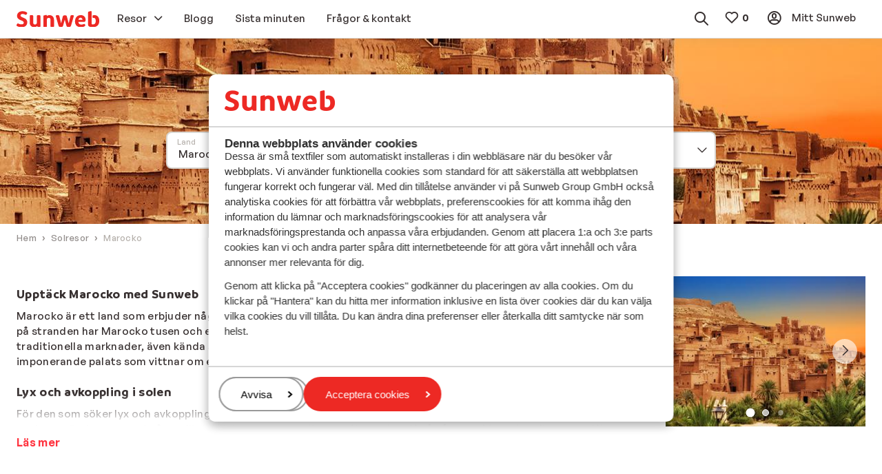

--- FILE ---
content_type: text/html; charset=utf-8
request_url: https://www.sunweb.se/solresor/marocko
body_size: 36880
content:
<!DOCTYPE html><html lang="sv"><head><script type="text/javascript">
;window.NREUM||(NREUM={});NREUM.init={distributed_tracing:{enabled:true},privacy:{cookies_enabled:true},ajax:{deny_list:["bam.nr-data.net"]}};

;NREUM.loader_config={accountID:"815571",trustKey:"815571",agentID:"144427301",licenseKey:"NRBR-2847af3845eec803734",applicationID:"138116895"};
;NREUM.info={beacon:"bam.nr-data.net",errorBeacon:"bam.nr-data.net",licenseKey:"NRBR-2847af3845eec803734",applicationID:"138116895",sa:1};
;/*! For license information please see nr-loader-spa-1.251.1.min.js.LICENSE.txt */
(()=>{var e,t,r={234:(e,t,r)=>{"use strict";r.d(t,{P_:()=>m,Mt:()=>b,C5:()=>s,DL:()=>w,OP:()=>D,lF:()=>O,Yu:()=>E,Dg:()=>v,CX:()=>c,GE:()=>x,sU:()=>N});var n=r(8632),i=r(9567);const o={beacon:n.ce.beacon,errorBeacon:n.ce.errorBeacon,licenseKey:void 0,applicationID:void 0,sa:void 0,queueTime:void 0,applicationTime:void 0,ttGuid:void 0,user:void 0,account:void 0,product:void 0,extra:void 0,jsAttributes:{},userAttributes:void 0,atts:void 0,transactionName:void 0,tNamePlain:void 0},a={};function s(e){if(!e)throw new Error("All info objects require an agent identifier!");if(!a[e])throw new Error("Info for ".concat(e," was never set"));return a[e]}function c(e,t){if(!e)throw new Error("All info objects require an agent identifier!");a[e]=(0,i.D)(t,o);const r=(0,n.ek)(e);r&&(r.info=a[e])}const u=e=>{if(!e||"string"!=typeof e)return!1;try{document.createDocumentFragment().querySelector(e)}catch{return!1}return!0};var d=r(7056),l=r(50);const f="[data-nr-mask]",h=()=>{const e={mask_selector:"*",block_selector:"[data-nr-block]",mask_input_options:{color:!1,date:!1,"datetime-local":!1,email:!1,month:!1,number:!1,range:!1,search:!1,tel:!1,text:!1,time:!1,url:!1,week:!1,textarea:!1,select:!1,password:!0}};return{feature_flags:[],proxy:{assets:void 0,beacon:void 0},privacy:{cookies_enabled:!0},ajax:{deny_list:void 0,block_internal:!0,enabled:!0,harvestTimeSeconds:10,autoStart:!0},distributed_tracing:{enabled:void 0,exclude_newrelic_header:void 0,cors_use_newrelic_header:void 0,cors_use_tracecontext_headers:void 0,allowed_origins:void 0},session:{domain:void 0,expiresMs:d.oD,inactiveMs:d.Hb},ssl:void 0,obfuscate:void 0,jserrors:{enabled:!0,harvestTimeSeconds:10,autoStart:!0},metrics:{enabled:!0,autoStart:!0},page_action:{enabled:!0,harvestTimeSeconds:30,autoStart:!0},page_view_event:{enabled:!0,autoStart:!0},page_view_timing:{enabled:!0,harvestTimeSeconds:30,long_task:!1,autoStart:!0},session_trace:{enabled:!0,harvestTimeSeconds:10,autoStart:!0},harvest:{tooManyRequestsDelay:60},session_replay:{autoStart:!0,enabled:!1,harvestTimeSeconds:60,sampling_rate:50,error_sampling_rate:50,collect_fonts:!1,inline_images:!1,inline_stylesheet:!0,mask_all_inputs:!0,get mask_text_selector(){return e.mask_selector},set mask_text_selector(t){u(t)?e.mask_selector="".concat(t,",").concat(f):""===t||null===t?e.mask_selector=f:(0,l.Z)("An invalid session_replay.mask_selector was provided. '*' will be used.",t)},get block_class(){return"nr-block"},get ignore_class(){return"nr-ignore"},get mask_text_class(){return"nr-mask"},get block_selector(){return e.block_selector},set block_selector(t){u(t)?e.block_selector+=",".concat(t):""!==t&&(0,l.Z)("An invalid session_replay.block_selector was provided and will not be used",t)},get mask_input_options(){return e.mask_input_options},set mask_input_options(t){t&&"object"==typeof t?e.mask_input_options={...t,password:!0}:(0,l.Z)("An invalid session_replay.mask_input_option was provided and will not be used",t)}},spa:{enabled:!0,harvestTimeSeconds:10,autoStart:!0}}},p={},g="All configuration objects require an agent identifier!";function m(e){if(!e)throw new Error(g);if(!p[e])throw new Error("Configuration for ".concat(e," was never set"));return p[e]}function v(e,t){if(!e)throw new Error(g);p[e]=(0,i.D)(t,h());const r=(0,n.ek)(e);r&&(r.init=p[e])}function b(e,t){if(!e)throw new Error(g);var r=m(e);if(r){for(var n=t.split("."),i=0;i<n.length-1;i++)if("object"!=typeof(r=r[n[i]]))return;r=r[n[n.length-1]]}return r}const y={accountID:void 0,trustKey:void 0,agentID:void 0,licenseKey:void 0,applicationID:void 0,xpid:void 0},A={};function w(e){if(!e)throw new Error("All loader-config objects require an agent identifier!");if(!A[e])throw new Error("LoaderConfig for ".concat(e," was never set"));return A[e]}function x(e,t){if(!e)throw new Error("All loader-config objects require an agent identifier!");A[e]=(0,i.D)(t,y);const r=(0,n.ek)(e);r&&(r.loader_config=A[e])}const E=(0,n.mF)().o;var _=r(385),T=r(6818);const S={buildEnv:T.Re,customTransaction:void 0,disabled:!1,distMethod:T.gF,isolatedBacklog:!1,loaderType:void 0,maxBytes:3e4,offset:Math.floor(_._A?.performance?.timeOrigin||_._A?.performance?.timing?.navigationStart||Date.now()),onerror:void 0,origin:""+_._A.location,ptid:void 0,releaseIds:{},session:void 0,xhrWrappable:"function"==typeof _._A.XMLHttpRequest?.prototype?.addEventListener,version:T.q4,denyList:void 0},R={};function D(e){if(!e)throw new Error("All runtime objects require an agent identifier!");if(!R[e])throw new Error("Runtime for ".concat(e," was never set"));return R[e]}function N(e,t){if(!e)throw new Error("All runtime objects require an agent identifier!");R[e]=(0,i.D)(t,S);const r=(0,n.ek)(e);r&&(r.runtime=R[e])}function O(e){return function(e){try{const t=s(e);return!!t.licenseKey&&!!t.errorBeacon&&!!t.applicationID}catch(e){return!1}}(e)}},9567:(e,t,r)=>{"use strict";r.d(t,{D:()=>i});var n=r(50);function i(e,t){try{if(!e||"object"!=typeof e)return(0,n.Z)("Setting a Configurable requires an object as input");if(!t||"object"!=typeof t)return(0,n.Z)("Setting a Configurable requires a model to set its initial properties");const r=Object.create(Object.getPrototypeOf(t),Object.getOwnPropertyDescriptors(t)),o=0===Object.keys(r).length?e:r;for(let a in o)if(void 0!==e[a])try{Array.isArray(e[a])&&Array.isArray(t[a])?r[a]=Array.from(new Set([...e[a],...t[a]])):"object"==typeof e[a]&&"object"==typeof t[a]?r[a]=i(e[a],t[a]):r[a]=e[a]}catch(e){(0,n.Z)("An error occurred while setting a property of a Configurable",e)}return r}catch(e){(0,n.Z)("An error occured while setting a Configurable",e)}}},6818:(e,t,r)=>{"use strict";r.d(t,{Re:()=>i,gF:()=>o,lF:()=>a,q4:()=>n});const n="1.251.1",i="PROD",o="CDN",a="2.0.0-alpha.11"},385:(e,t,r)=>{"use strict";r.d(t,{FN:()=>c,IF:()=>l,LW:()=>a,Nk:()=>h,Tt:()=>u,_A:()=>o,cv:()=>p,iS:()=>s,il:()=>n,ux:()=>d,v6:()=>i,w1:()=>f});const n="undefined"!=typeof window&&!!window.document,i="undefined"!=typeof WorkerGlobalScope&&("undefined"!=typeof self&&self instanceof WorkerGlobalScope&&self.navigator instanceof WorkerNavigator||"undefined"!=typeof globalThis&&globalThis instanceof WorkerGlobalScope&&globalThis.navigator instanceof WorkerNavigator),o=n?window:"undefined"!=typeof WorkerGlobalScope&&("undefined"!=typeof self&&self instanceof WorkerGlobalScope&&self||"undefined"!=typeof globalThis&&globalThis instanceof WorkerGlobalScope&&globalThis),a="complete"===o?.document?.readyState,s=Boolean("hidden"===o?.document?.visibilityState),c=""+o?.location,u=/iPad|iPhone|iPod/.test(o.navigator?.userAgent),d=u&&"undefined"==typeof SharedWorker,l=(()=>{const e=o.navigator?.userAgent?.match(/Firefox[/\s](\d+\.\d+)/);return Array.isArray(e)&&e.length>=2?+e[1]:0})(),f=Boolean(n&&window.document.documentMode),h=!!o.navigator?.sendBeacon,p=Math.floor(o?.performance?.timeOrigin||o?.performance?.timing?.navigationStart||Date.now())},1117:(e,t,r)=>{"use strict";r.d(t,{w:()=>o});var n=r(50);const i={agentIdentifier:"",ee:void 0};class o{constructor(e){try{if("object"!=typeof e)return(0,n.Z)("shared context requires an object as input");this.sharedContext={},Object.assign(this.sharedContext,i),Object.entries(e).forEach((e=>{let[t,r]=e;Object.keys(i).includes(t)&&(this.sharedContext[t]=r)}))}catch(e){(0,n.Z)("An error occured while setting SharedContext",e)}}}},8e3:(e,t,r)=>{"use strict";r.d(t,{L:()=>d,R:()=>c});var n=r(8325),i=r(1284),o=r(4322),a=r(3325);const s={};function c(e,t){const r={staged:!1,priority:a.p[t]||0};u(e),s[e].get(t)||s[e].set(t,r)}function u(e){e&&(s[e]||(s[e]=new Map))}function d(){let e=arguments.length>0&&void 0!==arguments[0]?arguments[0]:"",t=arguments.length>1&&void 0!==arguments[1]?arguments[1]:"feature";if(u(e),!e||!s[e].get(t))return a(t);s[e].get(t).staged=!0;const r=[...s[e]];function a(t){const r=e?n.ee.get(e):n.ee,a=o.X.handlers;if(r.backlog&&a){var s=r.backlog[t],c=a[t];if(c){for(var u=0;s&&u<s.length;++u)l(s[u],c);(0,i.D)(c,(function(e,t){(0,i.D)(t,(function(t,r){r[0].on(e,r[1])}))}))}delete a[t],r.backlog[t]=null,r.emit("drain-"+t,[])}}r.every((e=>{let[t,r]=e;return r.staged}))&&(r.sort(((e,t)=>e[1].priority-t[1].priority)),r.forEach((t=>{let[r]=t;s[e].delete(r),a(r)})))}function l(e,t){var r=e[1];(0,i.D)(t[r],(function(t,r){var n=e[0];if(r[0]===n){var i=r[1],o=e[3],a=e[2];i.apply(o,a)}}))}},8325:(e,t,r)=>{"use strict";r.d(t,{A:()=>c,ee:()=>u});var n=r(8632),i=r(2210),o=r(234);class a{constructor(e){this.contextId=e}}var s=r(3117);const c="nr@context:".concat(s.a),u=function e(t,r){var n={},s={},d={},f=!1;try{f=16===r.length&&(0,o.OP)(r).isolatedBacklog}catch(e){}var h={on:g,addEventListener:g,removeEventListener:function(e,t){var r=n[e];if(!r)return;for(var i=0;i<r.length;i++)r[i]===t&&r.splice(i,1)},emit:function(e,r,n,i,o){!1!==o&&(o=!0);if(u.aborted&&!i)return;t&&o&&t.emit(e,r,n);for(var a=p(n),c=m(e),d=c.length,l=0;l<d;l++)c[l].apply(a,r);var f=b()[s[e]];f&&f.push([h,e,r,a]);return a},get:v,listeners:m,context:p,buffer:function(e,t){const r=b();if(t=t||"feature",h.aborted)return;Object.entries(e||{}).forEach((e=>{let[n,i]=e;s[i]=t,t in r||(r[t]=[])}))},abort:l,aborted:!1,isBuffering:function(e){return!!b()[s[e]]},debugId:r,backlog:f?{}:t&&"object"==typeof t.backlog?t.backlog:{}};return h;function p(e){return e&&e instanceof a?e:e?(0,i.X)(e,c,(()=>new a(c))):new a(c)}function g(e,t){n[e]=m(e).concat(t)}function m(e){return n[e]||[]}function v(t){return d[t]=d[t]||e(h,t)}function b(){return h.backlog}}(void 0,"globalEE"),d=(0,n.fP)();function l(){u.aborted=!0,u.backlog={}}d.ee||(d.ee=u)},5546:(e,t,r)=>{"use strict";r.d(t,{E:()=>n,p:()=>i});var n=r(8325).ee.get("handle");function i(e,t,r,i,o){o?(o.buffer([e],i),o.emit(e,t,r)):(n.buffer([e],i),n.emit(e,t,r))}},4322:(e,t,r)=>{"use strict";r.d(t,{X:()=>o});var n=r(5546);o.on=a;var i=o.handlers={};function o(e,t,r,o){a(o||n.E,i,e,t,r)}function a(e,t,r,i,o){o||(o="feature"),e||(e=n.E);var a=t[o]=t[o]||{};(a[r]=a[r]||[]).push([e,i])}},3239:(e,t,r)=>{"use strict";r.d(t,{bP:()=>s,iz:()=>c,m$:()=>a});var n=r(385);let i=!1,o=!1;try{const e={get passive(){return i=!0,!1},get signal(){return o=!0,!1}};n._A.addEventListener("test",null,e),n._A.removeEventListener("test",null,e)}catch(e){}function a(e,t){return i||o?{capture:!!e,passive:i,signal:t}:!!e}function s(e,t){let r=arguments.length>2&&void 0!==arguments[2]&&arguments[2],n=arguments.length>3?arguments[3]:void 0;window.addEventListener(e,t,a(r,n))}function c(e,t){let r=arguments.length>2&&void 0!==arguments[2]&&arguments[2],n=arguments.length>3?arguments[3]:void 0;document.addEventListener(e,t,a(r,n))}},3117:(e,t,r)=>{"use strict";r.d(t,{a:()=>n});const n=(0,r(4402).Rl)()},4402:(e,t,r)=>{"use strict";r.d(t,{Ht:()=>u,M:()=>c,Rl:()=>a,ky:()=>s});var n=r(385);const i="xxxxxxxx-xxxx-4xxx-yxxx-xxxxxxxxxxxx";function o(e,t){return e?15&e[t]:16*Math.random()|0}function a(){const e=n._A?.crypto||n._A?.msCrypto;let t,r=0;return e&&e.getRandomValues&&(t=e.getRandomValues(new Uint8Array(30))),i.split("").map((e=>"x"===e?o(t,r++).toString(16):"y"===e?(3&o()|8).toString(16):e)).join("")}function s(e){const t=n._A?.crypto||n._A?.msCrypto;let r,i=0;t&&t.getRandomValues&&(r=t.getRandomValues(new Uint8Array(e)));const a=[];for(var s=0;s<e;s++)a.push(o(r,i++).toString(16));return a.join("")}function c(){return s(16)}function u(){return s(32)}},7056:(e,t,r)=>{"use strict";r.d(t,{Bq:()=>n,Hb:()=>o,IK:()=>c,oD:()=>i,uT:()=>s,wO:()=>a});const n="NRBA",i=144e5,o=18e5,a={PAUSE:"session-pause",RESET:"session-reset",RESUME:"session-resume",UPDATE:"session-update"},s={SAME_TAB:"same-tab",CROSS_TAB:"cross-tab"},c={OFF:0,FULL:1,ERROR:2}},7894:(e,t,r)=>{"use strict";function n(){return Math.round(performance.now())}r.d(t,{z:()=>n})},7243:(e,t,r)=>{"use strict";r.d(t,{e:()=>i});var n=r(385);function i(e){if(0===(e||"").indexOf("data:"))return{protocol:"data"};try{const t=new URL(e,location.href),r={port:t.port,hostname:t.hostname,pathname:t.pathname,search:t.search,protocol:t.protocol.slice(0,t.protocol.indexOf(":")),sameOrigin:t.protocol===n._A?.location?.protocol&&t.host===n._A?.location?.host};return r.port&&""!==r.port||("http:"===t.protocol&&(r.port="80"),"https:"===t.protocol&&(r.port="443")),r.pathname&&""!==r.pathname?r.pathname.startsWith("/")||(r.pathname="/".concat(r.pathname)):r.pathname="/",r}catch(e){return{}}}},50:(e,t,r)=>{"use strict";function n(e,t){"function"==typeof console.warn&&(console.warn("New Relic: ".concat(e)),t&&console.warn(t))}r.d(t,{Z:()=>n})},2825:(e,t,r)=>{"use strict";r.d(t,{N:()=>d,T:()=>l});var n=r(8325),i=r(5546),o=r(3325),a=r(385);const s="newrelic";const c={stn:[o.D.sessionTrace],err:[o.D.jserrors,o.D.metrics],ins:[o.D.pageAction],spa:[o.D.spa],sr:[o.D.sessionReplay,o.D.sessionTrace]},u=new Set;function d(e,t){const r=n.ee.get(t);e&&"object"==typeof e&&(u.has(t)||(Object.entries(e).forEach((e=>{let[t,n]=e;c[t]?c[t].forEach((e=>{n?(0,i.p)("feat-"+t,[],void 0,e,r):(0,i.p)("block-"+t,[],void 0,e,r),(0,i.p)("rumresp-"+t,[Boolean(n)],void 0,e,r)})):n&&(0,i.p)("feat-"+t,[],void 0,void 0,r),l[t]=Boolean(n)})),Object.keys(c).forEach((e=>{void 0===l[e]&&(c[e]?.forEach((t=>(0,i.p)("rumresp-"+e,[!1],void 0,t,r))),l[e]=!1)})),u.add(t),function(){let e=arguments.length>0&&void 0!==arguments[0]?arguments[0]:{};try{a._A.dispatchEvent(new CustomEvent(s,{detail:e}))}catch(e){}}({loaded:!0})))}const l={}},2210:(e,t,r)=>{"use strict";r.d(t,{X:()=>i});var n=Object.prototype.hasOwnProperty;function i(e,t,r){if(n.call(e,t))return e[t];var i=r();if(Object.defineProperty&&Object.keys)try{return Object.defineProperty(e,t,{value:i,writable:!0,enumerable:!1}),i}catch(e){}return e[t]=i,i}},1284:(e,t,r)=>{"use strict";r.d(t,{D:()=>n});const n=(e,t)=>Object.entries(e||{}).map((e=>{let[r,n]=e;return t(r,n)}))},4351:(e,t,r)=>{"use strict";r.d(t,{P:()=>o});var n=r(8325);const i=()=>{const e=new WeakSet;return(t,r)=>{if("object"==typeof r&&null!==r){if(e.has(r))return;e.add(r)}return r}};function o(e){try{return JSON.stringify(e,i())}catch(e){try{n.ee.emit("internal-error",[e])}catch(e){}}}},3960:(e,t,r)=>{"use strict";r.d(t,{KB:()=>a,b2:()=>o});var n=r(3239);function i(){return"undefined"==typeof document||"complete"===document.readyState}function o(e,t){if(i())return e();(0,n.bP)("load",e,t)}function a(e){if(i())return e();(0,n.iz)("DOMContentLoaded",e)}},8632:(e,t,r)=>{"use strict";r.d(t,{EZ:()=>d,ce:()=>o,ek:()=>u,fP:()=>a,gG:()=>l,h5:()=>c,mF:()=>s});var n=r(7894),i=r(385);const o={beacon:"bam.nr-data.net",errorBeacon:"bam.nr-data.net"};function a(){return i._A.NREUM||(i._A.NREUM={}),void 0===i._A.newrelic&&(i._A.newrelic=i._A.NREUM),i._A.NREUM}function s(){let e=a();return e.o||(e.o={ST:i._A.setTimeout,SI:i._A.setImmediate,CT:i._A.clearTimeout,XHR:i._A.XMLHttpRequest,REQ:i._A.Request,EV:i._A.Event,PR:i._A.Promise,MO:i._A.MutationObserver,FETCH:i._A.fetch}),e}function c(e,t){let r=a();r.initializedAgents??={},t.initializedAt={ms:(0,n.z)(),date:new Date},r.initializedAgents[e]=t}function u(e){let t=a();return t.initializedAgents?.[e]}function d(e,t){a()[e]=t}function l(){return function(){let e=a();const t=e.info||{};e.info={beacon:o.beacon,errorBeacon:o.errorBeacon,...t}}(),function(){let e=a();const t=e.init||{};e.init={...t}}(),s(),function(){let e=a();const t=e.loader_config||{};e.loader_config={...t}}(),a()}},7956:(e,t,r)=>{"use strict";r.d(t,{N:()=>i});var n=r(3239);function i(e){let t=arguments.length>1&&void 0!==arguments[1]&&arguments[1],r=arguments.length>2?arguments[2]:void 0,i=arguments.length>3?arguments[3]:void 0;(0,n.iz)("visibilitychange",(function(){if(t)return void("hidden"===document.visibilityState&&e());e(document.visibilityState)}),r,i)}},1214:(e,t,r)=>{"use strict";r.d(t,{em:()=>b,u5:()=>R,QU:()=>O,_L:()=>C,Gm:()=>M,Lg:()=>L,BV:()=>Z,Kf:()=>Y});var n=r(8325),i=r(3117);const o="nr@original:".concat(i.a);var a=Object.prototype.hasOwnProperty,s=!1;function c(e,t){return e||(e=n.ee),r.inPlace=function(e,t,n,i,o){n||(n="");const a="-"===n.charAt(0);for(let s=0;s<t.length;s++){const c=t[s],u=e[c];d(u)||(e[c]=r(u,a?c+n:n,i,c,o))}},r.flag=o,r;function r(t,r,n,s,c){return d(t)?t:(r||(r=""),nrWrapper[o]=t,function(e,t,r){if(Object.defineProperty&&Object.keys)try{return Object.keys(e).forEach((function(r){Object.defineProperty(t,r,{get:function(){return e[r]},set:function(t){return e[r]=t,t}})})),t}catch(e){u([e],r)}for(var n in e)a.call(e,n)&&(t[n]=e[n])}(t,nrWrapper,e),nrWrapper);function nrWrapper(){var o,a,d,l;try{a=this,o=[...arguments],d="function"==typeof n?n(o,a):n||{}}catch(t){u([t,"",[o,a,s],d],e)}i(r+"start",[o,a,s],d,c);try{return l=t.apply(a,o)}catch(e){throw i(r+"err",[o,a,e],d,c),e}finally{i(r+"end",[o,a,l],d,c)}}}function i(r,n,i,o){if(!s||t){var a=s;s=!0;try{e.emit(r,n,i,t,o)}catch(t){u([t,r,n,i],e)}s=a}}}function u(e,t){t||(t=n.ee);try{t.emit("internal-error",e)}catch(e){}}function d(e){return!(e&&"function"==typeof e&&e.apply&&!e[o])}var l=r(2210),f=r(385);const h={},p=f._A.XMLHttpRequest,g="addEventListener",m="removeEventListener",v="nr@wrapped:".concat(n.A);function b(e){var t=function(e){return(e||n.ee).get("events")}(e);if(h[t.debugId]++)return t;h[t.debugId]=1;var r=c(t,!0);function i(e){r.inPlace(e,[g,m],"-",o)}function o(e,t){return e[1]}return"getPrototypeOf"in Object&&(f.il&&y(document,i),y(f._A,i),y(p.prototype,i)),t.on(g+"-start",(function(e,t){var n=e[1];if(null!==n&&("function"==typeof n||"object"==typeof n)){var i=(0,l.X)(n,v,(function(){var e={object:function(){if("function"!=typeof n.handleEvent)return;return n.handleEvent.apply(n,arguments)},function:n}[typeof n];return e?r(e,"fn-",null,e.name||"anonymous"):n}));this.wrapped=e[1]=i}})),t.on(m+"-start",(function(e){e[1]=this.wrapped||e[1]})),t}function y(e,t){let r=e;for(;"object"==typeof r&&!Object.prototype.hasOwnProperty.call(r,g);)r=Object.getPrototypeOf(r);for(var n=arguments.length,i=new Array(n>2?n-2:0),o=2;o<n;o++)i[o-2]=arguments[o];r&&t(r,...i)}var A="fetch-",w=A+"body-",x=["arrayBuffer","blob","json","text","formData"],E=f._A.Request,_=f._A.Response,T="prototype";const S={};function R(e){const t=function(e){return(e||n.ee).get("fetch")}(e);if(!(E&&_&&f._A.fetch))return t;if(S[t.debugId]++)return t;function r(e,r,i){var o=e[r];"function"==typeof o&&(e[r]=function(){var e,r=[...arguments],a={};t.emit(i+"before-start",[r],a),a[n.A]&&a[n.A].dt&&(e=a[n.A].dt);var s=o.apply(this,r);return t.emit(i+"start",[r,e],s),s.then((function(e){return t.emit(i+"end",[null,e],s),e}),(function(e){throw t.emit(i+"end",[e],s),e}))})}return S[t.debugId]=1,x.forEach((e=>{r(E[T],e,w),r(_[T],e,w)})),r(f._A,"fetch",A),t.on(A+"end",(function(e,r){var n=this;if(r){var i=r.headers.get("content-length");null!==i&&(n.rxSize=i),t.emit(A+"done",[null,r],n)}else t.emit(A+"done",[e],n)})),t}const D={},N=["pushState","replaceState"];function O(e){const t=function(e){return(e||n.ee).get("history")}(e);return!f.il||D[t.debugId]++||(D[t.debugId]=1,c(t).inPlace(window.history,N,"-")),t}var I=r(3239);const j={},P=["appendChild","insertBefore","replaceChild"];function C(e){const t=function(e){return(e||n.ee).get("jsonp")}(e);if(!f.il||j[t.debugId])return t;j[t.debugId]=!0;var r=c(t),i=/[?&](?:callback|cb)=([^&#]+)/,o=/(.*)\.([^.]+)/,a=/^(\w+)(\.|$)(.*)$/;function s(e,t){if(!e)return t;const r=e.match(a),n=r[1];return s(r[3],t[n])}return r.inPlace(Node.prototype,P,"dom-"),t.on("dom-start",(function(e){!function(e){if(!e||"string"!=typeof e.nodeName||"script"!==e.nodeName.toLowerCase())return;if("function"!=typeof e.addEventListener)return;var n=(a=e.src,c=a.match(i),c?c[1]:null);var a,c;if(!n)return;var u=function(e){var t=e.match(o);if(t&&t.length>=3)return{key:t[2],parent:s(t[1],window)};return{key:e,parent:window}}(n);if("function"!=typeof u.parent[u.key])return;var d={};function l(){t.emit("jsonp-end",[],d),e.removeEventListener("load",l,(0,I.m$)(!1)),e.removeEventListener("error",f,(0,I.m$)(!1))}function f(){t.emit("jsonp-error",[],d),t.emit("jsonp-end",[],d),e.removeEventListener("load",l,(0,I.m$)(!1)),e.removeEventListener("error",f,(0,I.m$)(!1))}r.inPlace(u.parent,[u.key],"cb-",d),e.addEventListener("load",l,(0,I.m$)(!1)),e.addEventListener("error",f,(0,I.m$)(!1)),t.emit("new-jsonp",[e.src],d)}(e[0])})),t}const k={};function M(e){const t=function(e){return(e||n.ee).get("mutation")}(e);if(!f.il||k[t.debugId])return t;k[t.debugId]=!0;var r=c(t),i=f._A.MutationObserver;return i&&(window.MutationObserver=function(e){return this instanceof i?new i(r(e,"fn-")):i.apply(this,arguments)},MutationObserver.prototype=i.prototype),t}const H={};function L(e){const t=function(e){return(e||n.ee).get("promise")}(e);if(H[t.debugId])return t;H[t.debugId]=!0;var r=t.context,i=c(t),a=f._A.Promise;return a&&function(){function e(r){var n=t.context(),o=i(r,"executor-",n,null,!1);const s=Reflect.construct(a,[o],e);return t.context(s).getCtx=function(){return n},s}f._A.Promise=e,Object.defineProperty(e,"name",{value:"Promise"}),e.toString=function(){return a.toString()},Object.setPrototypeOf(e,a),["all","race"].forEach((function(r){const n=a[r];e[r]=function(e){let i=!1;[...e||[]].forEach((e=>{this.resolve(e).then(a("all"===r),a(!1))}));const o=n.apply(this,arguments);return o;function a(e){return function(){t.emit("propagate",[null,!i],o,!1,!1),i=i||!e}}}})),["resolve","reject"].forEach((function(r){const n=a[r];e[r]=function(e){const r=n.apply(this,arguments);return e!==r&&t.emit("propagate",[e,!0],r,!1,!1),r}})),e.prototype=a.prototype;const n=a.prototype.then;a.prototype.then=function(){var e=this,o=r(e);o.promise=e;for(var a=arguments.length,s=new Array(a),c=0;c<a;c++)s[c]=arguments[c];s[0]=i(s[0],"cb-",o,null,!1),s[1]=i(s[1],"cb-",o,null,!1);const u=n.apply(this,s);return o.nextPromise=u,t.emit("propagate",[e,!0],u,!1,!1),u},a.prototype.then[o]=n,t.on("executor-start",(function(e){e[0]=i(e[0],"resolve-",this,null,!1),e[1]=i(e[1],"resolve-",this,null,!1)})),t.on("executor-err",(function(e,t,r){e[1](r)})),t.on("cb-end",(function(e,r,n){t.emit("propagate",[n,!0],this.nextPromise,!1,!1)})),t.on("propagate",(function(e,r,n){this.getCtx&&!r||(this.getCtx=function(){if(e instanceof Promise)var r=t.context(e);return r&&r.getCtx?r.getCtx():this})}))}(),t}const z={},F="setTimeout",B="setInterval",U="clearTimeout",V="-start",q="-",G=[F,"setImmediate",B,U,"clearImmediate"];function Z(e){const t=function(e){return(e||n.ee).get("timer")}(e);if(z[t.debugId]++)return t;z[t.debugId]=1;var r=c(t);return r.inPlace(f._A,G.slice(0,2),F+q),r.inPlace(f._A,G.slice(2,3),B+q),r.inPlace(f._A,G.slice(3),U+q),t.on(B+V,(function(e,t,n){e[0]=r(e[0],"fn-",null,n)})),t.on(F+V,(function(e,t,n){this.method=n,this.timerDuration=isNaN(e[1])?0:+e[1],e[0]=r(e[0],"fn-",this,n)})),t}var W=r(50);const X={},K=["open","send"];function Y(e){var t=e||n.ee;const r=function(e){return(e||n.ee).get("xhr")}(t);if(X[r.debugId]++)return r;X[r.debugId]=1,b(t);var i=c(r),o=f._A.XMLHttpRequest,a=f._A.MutationObserver,s=f._A.Promise,u=f._A.setInterval,d="readystatechange",l=["onload","onerror","onabort","onloadstart","onloadend","onprogress","ontimeout"],h=[],p=f._A.XMLHttpRequest=function(e){const t=new o(e),n=r.context(t);try{r.emit("new-xhr",[t],n),t.addEventListener(d,(a=n,function(){var e=this;e.readyState>3&&!a.resolved&&(a.resolved=!0,r.emit("xhr-resolved",[],e)),i.inPlace(e,l,"fn-",w)}),(0,I.m$)(!1))}catch(e){(0,W.Z)("An error occurred while intercepting XHR",e);try{r.emit("internal-error",[e])}catch(e){}}var a;return t};function g(e,t){i.inPlace(t,["onreadystatechange"],"fn-",w)}if(function(e,t){for(var r in e)t[r]=e[r]}(o,p),p.prototype=o.prototype,i.inPlace(p.prototype,K,"-xhr-",w),r.on("send-xhr-start",(function(e,t){g(e,t),function(e){h.push(e),a&&(m?m.then(A):u?u(A):(v=-v,y.data=v))}(t)})),r.on("open-xhr-start",g),a){var m=s&&s.resolve();if(!u&&!s){var v=1,y=document.createTextNode(v);new a(A).observe(y,{characterData:!0})}}else t.on("fn-end",(function(e){e[0]&&e[0].type===d||A()}));function A(){for(var e=0;e<h.length;e++)g(0,h[e]);h.length&&(h=[])}function w(e,t){return t}return r}},7825:(e,t,r)=>{"use strict";r.d(t,{t:()=>n});const n=r(3325).D.ajax},6660:(e,t,r)=>{"use strict";r.d(t,{t:()=>n});const n=r(3325).D.jserrors},3081:(e,t,r)=>{"use strict";r.d(t,{gF:()=>o,mY:()=>i,t9:()=>n,vz:()=>s,xS:()=>a});const n=r(3325).D.metrics,i="sm",o="cm",a="storeSupportabilityMetrics",s="storeEventMetrics"},4649:(e,t,r)=>{"use strict";r.d(t,{t:()=>n});const n=r(3325).D.pageAction},7633:(e,t,r)=>{"use strict";r.d(t,{t:()=>n});const n=r(3325).D.pageViewEvent},9251:(e,t,r)=>{"use strict";r.d(t,{t:()=>n});const n=r(3325).D.pageViewTiming},7144:(e,t,r)=>{"use strict";r.d(t,{J0:()=>l,Mi:()=>d,Vb:()=>o,Ye:()=>s,fm:()=>c,i9:()=>a,t9:()=>i,u0:()=>u});var n=r(7056);const i=r(3325).D.sessionReplay,o=.12,a={DomContentLoaded:0,Load:1,FullSnapshot:2,IncrementalSnapshot:3,Meta:4,Custom:5},s=1e6,c=64e3,u={[n.IK.ERROR]:15e3,[n.IK.FULL]:3e5,[n.IK.OFF]:0},d={RESET:{message:"Session was reset",sm:"Reset"},IMPORT:{message:"Recorder failed to import",sm:"Import"},TOO_MANY:{message:"429: Too Many Requests",sm:"Too-Many"},TOO_BIG:{message:"Payload was too large",sm:"Too-Big"},CROSS_TAB:{message:"Session Entity was set to OFF on another tab",sm:"Cross-Tab"},ENTITLEMENTS:{message:"Session Replay is not allowed and will not be started",sm:"Entitlement"}},l=5e3},3614:(e,t,r)=>{"use strict";r.d(t,{BST_RESOURCE:()=>i,END:()=>s,FEATURE_NAME:()=>n,FN_END:()=>u,FN_START:()=>c,PUSH_STATE:()=>d,RESOURCE:()=>o,START:()=>a});const n=r(3325).D.sessionTrace,i="bstResource",o="resource",a="-start",s="-end",c="fn"+a,u="fn"+s,d="pushState"},7836:(e,t,r)=>{"use strict";r.d(t,{BODY:()=>x,CB_END:()=>E,CB_START:()=>u,END:()=>w,FEATURE_NAME:()=>i,FETCH:()=>T,FETCH_BODY:()=>v,FETCH_DONE:()=>m,FETCH_START:()=>g,FN_END:()=>c,FN_START:()=>s,INTERACTION:()=>f,INTERACTION_API:()=>d,INTERACTION_EVENTS:()=>o,JSONP_END:()=>b,JSONP_NODE:()=>p,JS_TIME:()=>_,MAX_TIMER_BUDGET:()=>a,REMAINING:()=>l,SPA_NODE:()=>h,START:()=>A,originalSetTimeout:()=>y});var n=r(234);const i=r(3325).D.spa,o=["click","submit","keypress","keydown","keyup","change"],a=999,s="fn-start",c="fn-end",u="cb-start",d="api-ixn-",l="remaining",f="interaction",h="spaNode",p="jsonpNode",g="fetch-start",m="fetch-done",v="fetch-body-",b="jsonp-end",y=n.Yu.ST,A="-start",w="-end",x="-body",E="cb"+w,_="jsTime",T="fetch"},5938:(e,t,r)=>{"use strict";r.d(t,{W:()=>i});var n=r(8325);class i{constructor(e,t,r){this.agentIdentifier=e,this.aggregator=t,this.ee=n.ee.get(e),this.featureName=r,this.blocked=!1}}},7530:(e,t,r)=>{"use strict";r.d(t,{j:()=>b});var n=r(3325),i=r(234),o=r(5546),a=r(8325),s=r(7894),c=r(8e3),u=r(3960),d=r(385),l=r(50),f=r(3081),h=r(8632);function p(){const e=(0,h.gG)();["setErrorHandler","finished","addToTrace","addRelease","addPageAction","setCurrentRouteName","setPageViewName","setCustomAttribute","interaction","noticeError","setUserId","setApplicationVersion","start","recordReplay","pauseReplay"].forEach((t=>{e[t]=function(){for(var r=arguments.length,n=new Array(r),i=0;i<r;i++)n[i]=arguments[i];return function(t){for(var r=arguments.length,n=new Array(r>1?r-1:0),i=1;i<r;i++)n[i-1]=arguments[i];let o=[];return Object.values(e.initializedAgents).forEach((e=>{e.exposed&&e.api[t]&&o.push(e.api[t](...n))})),o.length>1?o:o[0]}(t,...n)}}))}var g=r(2825);const m=e=>{const t=e.startsWith("http");e+="/",r.p=t?e:"https://"+e};let v=!1;function b(e){let t=arguments.length>1&&void 0!==arguments[1]?arguments[1]:{},b=arguments.length>2?arguments[2]:void 0,y=arguments.length>3?arguments[3]:void 0,{init:A,info:w,loader_config:x,runtime:E={loaderType:b},exposed:_=!0}=t;const T=(0,h.gG)();w||(A=T.init,w=T.info,x=T.loader_config),(0,i.Dg)(e.agentIdentifier,A||{}),(0,i.GE)(e.agentIdentifier,x||{}),w.jsAttributes??={},d.v6&&(w.jsAttributes.isWorker=!0),(0,i.CX)(e.agentIdentifier,w);const S=(0,i.P_)(e.agentIdentifier),R=[w.beacon,w.errorBeacon];v||(S.proxy.assets&&(m(S.proxy.assets),R.push(S.proxy.assets)),S.proxy.beacon&&R.push(S.proxy.beacon),p(),(0,h.EZ)("activatedFeatures",g.T)),E.denyList=[...S.ajax.deny_list||[],...S.ajax.block_internal?R:[]],(0,i.sU)(e.agentIdentifier,E),void 0===e.api&&(e.api=function(e,t){t||(0,c.R)(e,"api");const h={};var p=a.ee.get(e),g=p.get("tracer"),m="api-",v=m+"ixn-";function b(t,r,n,o){const a=(0,i.C5)(e);return null===r?delete a.jsAttributes[t]:(0,i.CX)(e,{...a,jsAttributes:{...a.jsAttributes,[t]:r}}),w(m,n,!0,o||null===r?"session":void 0)(t,r)}function y(){}["setErrorHandler","finished","addToTrace","addRelease"].forEach((e=>{h[e]=w(m,e,!0,"api")})),h.addPageAction=w(m,"addPageAction",!0,n.D.pageAction),h.setCurrentRouteName=w(m,"routeName",!0,n.D.spa),h.setPageViewName=function(t,r){if("string"==typeof t)return"/"!==t.charAt(0)&&(t="/"+t),(0,i.OP)(e).customTransaction=(r||"http://custom.transaction")+t,w(m,"setPageViewName",!0)()},h.setCustomAttribute=function(e,t){let r=arguments.length>2&&void 0!==arguments[2]&&arguments[2];if("string"==typeof e){if(["string","number","boolean"].includes(typeof t)||null===t)return b(e,t,"setCustomAttribute",r);(0,l.Z)("Failed to execute setCustomAttribute.\nNon-null value must be a string, number or boolean type, but a type of <".concat(typeof t,"> was provided."))}else(0,l.Z)("Failed to execute setCustomAttribute.\nName must be a string type, but a type of <".concat(typeof e,"> was provided."))},h.setUserId=function(e){if("string"==typeof e||null===e)return b("enduser.id",e,"setUserId",!0);(0,l.Z)("Failed to execute setUserId.\nNon-null value must be a string type, but a type of <".concat(typeof e,"> was provided."))},h.setApplicationVersion=function(e){if("string"==typeof e||null===e)return b("application.version",e,"setApplicationVersion",!1);(0,l.Z)("Failed to execute setApplicationVersion. Expected <String | null>, but got <".concat(typeof e,">."))},h.start=e=>{try{const t=e?"defined":"undefined";(0,o.p)(f.xS,["API/start/".concat(t,"/called")],void 0,n.D.metrics,p);const r=Object.values(n.D);if(void 0===e)e=r;else{if((e=Array.isArray(e)&&e.length?e:[e]).some((e=>!r.includes(e))))return(0,l.Z)("Invalid feature name supplied. Acceptable feature names are: ".concat(r));e.includes(n.D.pageViewEvent)||e.push(n.D.pageViewEvent)}e.forEach((e=>{p.emit("".concat(e,"-opt-in"))}))}catch(e){(0,l.Z)("An unexpected issue occurred",e)}},h.recordReplay=function(){(0,o.p)(f.xS,["API/recordReplay/called"],void 0,n.D.metrics,p),(0,o.p)("recordReplay",[],void 0,n.D.sessionReplay,p)},h.pauseReplay=function(){(0,o.p)(f.xS,["API/pauseReplay/called"],void 0,n.D.metrics,p),(0,o.p)("pauseReplay",[],void 0,n.D.sessionReplay,p)},h.interaction=function(){return(new y).get()};var A=y.prototype={createTracer:function(e,t){var r={},i=this,a="function"==typeof t;return(0,o.p)(f.xS,["API/createTracer/called"],void 0,n.D.metrics,p),(0,o.p)(v+"tracer",[(0,s.z)(),e,r],i,n.D.spa,p),function(){if(g.emit((a?"":"no-")+"fn-start",[(0,s.z)(),i,a],r),a)try{return t.apply(this,arguments)}catch(e){throw g.emit("fn-err",[arguments,this,e],r),e}finally{g.emit("fn-end",[(0,s.z)()],r)}}}};function w(e,t,r,i){return function(){return(0,o.p)(f.xS,["API/"+t+"/called"],void 0,n.D.metrics,p),i&&(0,o.p)(e+t,[(0,s.z)(),...arguments],r?null:this,i,p),r?void 0:this}}function x(){r.e(111).then(r.bind(r,7438)).then((t=>{let{setAPI:r}=t;r(e),(0,c.L)(e,"api")})).catch((()=>(0,l.Z)("Downloading runtime APIs failed...")))}return["actionText","setName","setAttribute","save","ignore","onEnd","getContext","end","get"].forEach((e=>{A[e]=w(v,e,void 0,n.D.spa)})),h.noticeError=function(e,t){"string"==typeof e&&(e=new Error(e)),(0,o.p)(f.xS,["API/noticeError/called"],void 0,n.D.metrics,p),(0,o.p)("err",[e,(0,s.z)(),!1,t],void 0,n.D.jserrors,p)},d.il?(0,u.b2)((()=>x()),!0):x(),h}(e.agentIdentifier,y)),void 0===e.exposed&&(e.exposed=_),v=!0}},1926:(e,t,r)=>{r.nc=(()=>{try{return document?.currentScript?.nonce}catch(e){}return""})()},3325:(e,t,r)=>{"use strict";r.d(t,{D:()=>n,p:()=>i});const n={ajax:"ajax",jserrors:"jserrors",metrics:"metrics",pageAction:"page_action",pageViewEvent:"page_view_event",pageViewTiming:"page_view_timing",sessionReplay:"session_replay",sessionTrace:"session_trace",spa:"spa"},i={[n.pageViewEvent]:1,[n.pageViewTiming]:2,[n.metrics]:3,[n.jserrors]:4,[n.ajax]:5,[n.sessionTrace]:6,[n.pageAction]:7,[n.spa]:8,[n.sessionReplay]:9}}},n={};function i(e){var t=n[e];if(void 0!==t)return t.exports;var o=n[e]={exports:{}};return r[e](o,o.exports,i),o.exports}i.m=r,i.d=(e,t)=>{for(var r in t)i.o(t,r)&&!i.o(e,r)&&Object.defineProperty(e,r,{enumerable:!0,get:t[r]})},i.f={},i.e=e=>Promise.all(Object.keys(i.f).reduce(((t,r)=>(i.f[r](e,t),t)),[])),i.u=e=>({111:"nr-spa",164:"nr-spa-compressor",433:"nr-spa-recorder"}[e]+"-1.251.1.min.js"),i.o=(e,t)=>Object.prototype.hasOwnProperty.call(e,t),e={},t="NRBA-1.251.1.PROD:",i.l=(r,n,o,a)=>{if(e[r])e[r].push(n);else{var s,c;if(void 0!==o)for(var u=document.getElementsByTagName("script"),d=0;d<u.length;d++){var l=u[d];if(l.getAttribute("src")==r||l.getAttribute("data-webpack")==t+o){s=l;break}}if(!s){c=!0;var f={111:"sha512-lCY4+B0gOT0jVtMbaDU0ri7coukTGr4YSIrFnYCbNcvlKoBWZ5lEMC3pnQbfFRHmqU9ClOHO1zeM7zl3Bpi8lg==",433:"sha512-uSk6ex6Q5btbEC3Fd9ucXsXT/MfYs9nSwrApEySzfsKG5WHfu74lzjBZOw2ou+AfTHUFLXX7zUhG8T18KvZDQQ==",164:"sha512-69slZTW/5YZ/pY5zE0I3TCiV/tXwxGlT/pOzl7BgweR1maJ+C+doWoTbPHgKP1SrTS/0sZHb5fgMScLDwVDkqw=="};(s=document.createElement("script")).charset="utf-8",s.timeout=120,i.nc&&s.setAttribute("nonce",i.nc),s.setAttribute("data-webpack",t+o),s.src=r,0!==s.src.indexOf(window.location.origin+"/")&&(s.crossOrigin="anonymous"),f[a]&&(s.integrity=f[a])}e[r]=[n];var h=(t,n)=>{s.onerror=s.onload=null,clearTimeout(p);var i=e[r];if(delete e[r],s.parentNode&&s.parentNode.removeChild(s),i&&i.forEach((e=>e(n))),t)return t(n)},p=setTimeout(h.bind(null,void 0,{type:"timeout",target:s}),12e4);s.onerror=h.bind(null,s.onerror),s.onload=h.bind(null,s.onload),c&&document.head.appendChild(s)}},i.r=e=>{"undefined"!=typeof Symbol&&Symbol.toStringTag&&Object.defineProperty(e,Symbol.toStringTag,{value:"Module"}),Object.defineProperty(e,"__esModule",{value:!0})},i.p="https://js-agent.newrelic.com/",(()=>{var e={801:0,92:0};i.f.j=(t,r)=>{var n=i.o(e,t)?e[t]:void 0;if(0!==n)if(n)r.push(n[2]);else{var o=new Promise(((r,i)=>n=e[t]=[r,i]));r.push(n[2]=o);var a=i.p+i.u(t),s=new Error;i.l(a,(r=>{if(i.o(e,t)&&(0!==(n=e[t])&&(e[t]=void 0),n)){var o=r&&("load"===r.type?"missing":r.type),a=r&&r.target&&r.target.src;s.message="Loading chunk "+t+" failed.\n("+o+": "+a+")",s.name="ChunkLoadError",s.type=o,s.request=a,n[1](s)}}),"chunk-"+t,t)}};var t=(t,r)=>{var n,o,[a,s,c]=r,u=0;if(a.some((t=>0!==e[t]))){for(n in s)i.o(s,n)&&(i.m[n]=s[n]);if(c)c(i)}for(t&&t(r);u<a.length;u++)o=a[u],i.o(e,o)&&e[o]&&e[o][0](),e[o]=0},r=self["webpackChunk:NRBA-1.251.1.PROD"]=self["webpackChunk:NRBA-1.251.1.PROD"]||[];r.forEach(t.bind(null,0)),r.push=t.bind(null,r.push.bind(r))})(),(()=>{"use strict";i(1926);var e=i(50);class t{#e(t){for(var r=arguments.length,n=new Array(r>1?r-1:0),i=1;i<r;i++)n[i-1]=arguments[i];if("function"==typeof this.api?.[t])return this.api[t](...n);(0,e.Z)("Call to agent api ".concat(t," failed. The API is not currently initialized."))}addPageAction(e,t){return this.#e("addPageAction",e,t)}setPageViewName(e,t){return this.#e("setPageViewName",e,t)}setCustomAttribute(e,t,r){return this.#e("setCustomAttribute",e,t,r)}noticeError(e,t){return this.#e("noticeError",e,t)}setUserId(e){return this.#e("setUserId",e)}setApplicationVersion(e){return this.#e("setApplicationVersion",e)}setErrorHandler(e){return this.#e("setErrorHandler",e)}finished(e){return this.#e("finished",e)}addRelease(e,t){return this.#e("addRelease",e,t)}start(e){return this.#e("start",e)}recordReplay(){return this.#e("recordReplay")}pauseReplay(){return this.#e("pauseReplay")}addToTrace(e){return this.#e("addToTrace",e)}setCurrentRouteName(e){return this.#e("setCurrentRouteName",e)}interaction(){return this.#e("interaction")}}var r=i(3325),n=i(234);const o=Object.values(r.D);function a(e){const t={};return o.forEach((r=>{t[r]=function(e,t){return!1!==(0,n.Mt)(t,"".concat(e,".enabled"))}(r,e)})),t}var s=i(7530);var c=i(8e3),u=i(5938),d=i(3960),l=i(385);class f extends u.W{constructor(e,t,r){let i=!(arguments.length>3&&void 0!==arguments[3])||arguments[3];super(e,t,r),this.auto=i,this.abortHandler=void 0,this.featAggregate=void 0,this.onAggregateImported=void 0,!1===(0,n.Mt)(this.agentIdentifier,"".concat(this.featureName,".autoStart"))&&(this.auto=!1),this.auto&&(0,c.R)(e,r)}importAggregator(){let t=arguments.length>0&&void 0!==arguments[0]?arguments[0]:{};if(this.featAggregate)return;if(!this.auto)return void this.ee.on("".concat(this.featureName,"-opt-in"),(()=>{(0,c.R)(this.agentIdentifier,this.featureName),this.auto=!0,this.importAggregator()}));const r=l.il&&!0===(0,n.Mt)(this.agentIdentifier,"privacy.cookies_enabled");let o;this.onAggregateImported=new Promise((e=>{o=e}));const a=async()=>{let n;try{if(r){const{setupAgentSession:e}=await i.e(111).then(i.bind(i,1656));n=e(this.agentIdentifier)}}catch(t){(0,e.Z)("A problem occurred when starting up session manager. This page will not start or extend any session.",t)}try{if(!this.shouldImportAgg(this.featureName,n))return(0,c.L)(this.agentIdentifier,this.featureName),void o(!1);const{lazyFeatureLoader:e}=await i.e(111).then(i.bind(i,8582)),{Aggregate:r}=await e(this.featureName,"aggregate");this.featAggregate=new r(this.agentIdentifier,this.aggregator,t),o(!0)}catch(t){(0,e.Z)("Downloading and initializing ".concat(this.featureName," failed..."),t),this.abortHandler?.(),(0,c.L)(this.agentIdentifier,this.featureName),o(!1)}};l.il?(0,d.b2)((()=>a()),!0):a()}shouldImportAgg(e,t){return e!==r.D.sessionReplay||!!n.Yu.MO&&(!1!==(0,n.Mt)(this.agentIdentifier,"session_trace.enabled")&&(!!t?.isNew||!!t?.state.sessionReplayMode))}}var h=i(7633);class p extends f{static featureName=h.t;constructor(e,t){let r=!(arguments.length>2&&void 0!==arguments[2])||arguments[2];super(e,t,h.t,r),this.importAggregator()}}var g=i(1117),m=i(1284);class v extends g.w{constructor(e){super(e),this.aggregatedData={}}store(e,t,r,n,i){var o=this.getBucket(e,t,r,i);return o.metrics=function(e,t){t||(t={count:0});return t.count+=1,(0,m.D)(e,(function(e,r){t[e]=b(r,t[e])})),t}(n,o.metrics),o}merge(e,t,r,n,i){var o=this.getBucket(e,t,n,i);if(o.metrics){var a=o.metrics;a.count+=r.count,(0,m.D)(r,(function(e,t){if("count"!==e){var n=a[e],i=r[e];i&&!i.c?a[e]=b(i.t,n):a[e]=function(e,t){if(!t)return e;t.c||(t=y(t.t));return t.min=Math.min(e.min,t.min),t.max=Math.max(e.max,t.max),t.t+=e.t,t.sos+=e.sos,t.c+=e.c,t}(i,a[e])}}))}else o.metrics=r}storeMetric(e,t,r,n){var i=this.getBucket(e,t,r);return i.stats=b(n,i.stats),i}getBucket(e,t,r,n){this.aggregatedData[e]||(this.aggregatedData[e]={});var i=this.aggregatedData[e][t];return i||(i=this.aggregatedData[e][t]={params:r||{}},n&&(i.custom=n)),i}get(e,t){return t?this.aggregatedData[e]&&this.aggregatedData[e][t]:this.aggregatedData[e]}take(e){for(var t={},r="",n=!1,i=0;i<e.length;i++)t[r=e[i]]=A(this.aggregatedData[r]),t[r].length&&(n=!0),delete this.aggregatedData[r];return n?t:null}}function b(e,t){return null==e?function(e){e?e.c++:e={c:1};return e}(t):t?(t.c||(t=y(t.t)),t.c+=1,t.t+=e,t.sos+=e*e,e>t.max&&(t.max=e),e<t.min&&(t.min=e),t):{t:e}}function y(e){return{t:e,min:e,max:e,sos:e*e,c:1}}function A(e){return"object"!=typeof e?[]:(0,m.D)(e,w)}function w(e,t){return t}var x=i(8632),E=i(4402),_=i(4351);var T=i(5546),S=i(7956),R=i(3239),D=i(7894),N=i(9251);class O extends f{static featureName=N.t;constructor(e,t){let r=!(arguments.length>2&&void 0!==arguments[2])||arguments[2];super(e,t,N.t,r),l.il&&((0,S.N)((()=>(0,T.p)("docHidden",[(0,D.z)()],void 0,N.t,this.ee)),!0),(0,R.bP)("pagehide",(()=>(0,T.p)("winPagehide",[(0,D.z)()],void 0,N.t,this.ee))),this.importAggregator())}}var I=i(3081);class j extends f{static featureName=I.t9;constructor(e,t){let r=!(arguments.length>2&&void 0!==arguments[2])||arguments[2];super(e,t,I.t9,r),this.importAggregator()}}var P=i(6660);class C{constructor(e,t,r,n){this.name="UncaughtError",this.message=e,this.sourceURL=t,this.line=r,this.column=n}}class k extends f{static featureName=P.t;#t=new Set;constructor(e,t){let n=!(arguments.length>2&&void 0!==arguments[2])||arguments[2];super(e,t,P.t,n);try{this.removeOnAbort=new AbortController}catch(e){}this.ee.on("fn-err",((e,t,n)=>{this.abortHandler&&!this.#t.has(n)&&(this.#t.add(n),(0,T.p)("err",[this.#r(n),(0,D.z)()],void 0,r.D.jserrors,this.ee))})),this.ee.on("internal-error",(e=>{this.abortHandler&&(0,T.p)("ierr",[this.#r(e),(0,D.z)(),!0],void 0,r.D.jserrors,this.ee)})),l._A.addEventListener("unhandledrejection",(e=>{this.abortHandler&&(0,T.p)("err",[this.#n(e),(0,D.z)(),!1,{unhandledPromiseRejection:1}],void 0,r.D.jserrors,this.ee)}),(0,R.m$)(!1,this.removeOnAbort?.signal)),l._A.addEventListener("error",(e=>{this.abortHandler&&(this.#t.has(e.error)?this.#t.delete(e.error):(0,T.p)("err",[this.#i(e),(0,D.z)()],void 0,r.D.jserrors,this.ee))}),(0,R.m$)(!1,this.removeOnAbort?.signal)),this.abortHandler=this.#o,this.importAggregator()}#o(){this.removeOnAbort?.abort(),this.#t.clear(),this.abortHandler=void 0}#r(e){return e instanceof Error?e:void 0!==e?.message?new C(e.message,e.filename||e.sourceURL,e.lineno||e.line,e.colno||e.col):new C("string"==typeof e?e:(0,_.P)(e))}#n(e){let t="Unhandled Promise Rejection: ";if(e?.reason instanceof Error)try{return e.reason.message=t+e.reason.message,e.reason}catch(t){return e.reason}if(void 0===e.reason)return new C(t);const r=this.#r(e.reason);return r.message=t+r.message,r}#i(e){return e.error instanceof Error?e.error:new C(e.message,e.filename,e.lineno,e.colno)}}var M=i(2210);let H=1;const L="nr@id";function z(e){const t=typeof e;return!e||"object"!==t&&"function"!==t?-1:e===l._A?0:(0,M.X)(e,L,(function(){return H++}))}function F(e){if("string"==typeof e&&e.length)return e.length;if("object"==typeof e){if("undefined"!=typeof ArrayBuffer&&e instanceof ArrayBuffer&&e.byteLength)return e.byteLength;if("undefined"!=typeof Blob&&e instanceof Blob&&e.size)return e.size;if(!("undefined"!=typeof FormData&&e instanceof FormData))try{return(0,_.P)(e).length}catch(e){return}}}var B=i(1214),U=i(7243);class V{constructor(e){this.agentIdentifier=e}generateTracePayload(e){if(!this.shouldGenerateTrace(e))return null;var t=(0,n.DL)(this.agentIdentifier);if(!t)return null;var r=(t.accountID||"").toString()||null,i=(t.agentID||"").toString()||null,o=(t.trustKey||"").toString()||null;if(!r||!i)return null;var a=(0,E.M)(),s=(0,E.Ht)(),c=Date.now(),u={spanId:a,traceId:s,timestamp:c};return(e.sameOrigin||this.isAllowedOrigin(e)&&this.useTraceContextHeadersForCors())&&(u.traceContextParentHeader=this.generateTraceContextParentHeader(a,s),u.traceContextStateHeader=this.generateTraceContextStateHeader(a,c,r,i,o)),(e.sameOrigin&&!this.excludeNewrelicHeader()||!e.sameOrigin&&this.isAllowedOrigin(e)&&this.useNewrelicHeaderForCors())&&(u.newrelicHeader=this.generateTraceHeader(a,s,c,r,i,o)),u}generateTraceContextParentHeader(e,t){return"00-"+t+"-"+e+"-01"}generateTraceContextStateHeader(e,t,r,n,i){return i+"@nr=0-1-"+r+"-"+n+"-"+e+"----"+t}generateTraceHeader(e,t,r,n,i,o){if(!("function"==typeof l._A?.btoa))return null;var a={v:[0,1],d:{ty:"Browser",ac:n,ap:i,id:e,tr:t,ti:r}};return o&&n!==o&&(a.d.tk=o),btoa((0,_.P)(a))}shouldGenerateTrace(e){return this.isDtEnabled()&&this.isAllowedOrigin(e)}isAllowedOrigin(e){var t=!1,r={};if((0,n.Mt)(this.agentIdentifier,"distributed_tracing")&&(r=(0,n.P_)(this.agentIdentifier).distributed_tracing),e.sameOrigin)t=!0;else if(r.allowed_origins instanceof Array)for(var i=0;i<r.allowed_origins.length;i++){var o=(0,U.e)(r.allowed_origins[i]);if(e.hostname===o.hostname&&e.protocol===o.protocol&&e.port===o.port){t=!0;break}}return t}isDtEnabled(){var e=(0,n.Mt)(this.agentIdentifier,"distributed_tracing");return!!e&&!!e.enabled}excludeNewrelicHeader(){var e=(0,n.Mt)(this.agentIdentifier,"distributed_tracing");return!!e&&!!e.exclude_newrelic_header}useNewrelicHeaderForCors(){var e=(0,n.Mt)(this.agentIdentifier,"distributed_tracing");return!!e&&!1!==e.cors_use_newrelic_header}useTraceContextHeadersForCors(){var e=(0,n.Mt)(this.agentIdentifier,"distributed_tracing");return!!e&&!!e.cors_use_tracecontext_headers}}var q=i(7825),G=["load","error","abort","timeout"],Z=G.length,W=n.Yu.REQ,X=n.Yu.XHR;class K extends f{static featureName=q.t;constructor(e,t){let i=!(arguments.length>2&&void 0!==arguments[2])||arguments[2];if(super(e,t,q.t,i),(0,n.OP)(e).xhrWrappable){this.dt=new V(e),this.handler=(e,t,r,n)=>(0,T.p)(e,t,r,n,this.ee);try{const e={xmlhttprequest:"xhr",fetch:"fetch",beacon:"beacon"};l._A?.performance?.getEntriesByType("resource").forEach((t=>{if(t.initiatorType in e&&0!==t.responseStatus){const n={status:t.responseStatus},i={rxSize:t.transferSize,duration:Math.floor(t.duration),cbTime:0};Y(n,t.name),this.handler("xhr",[n,i,t.startTime,t.responseEnd,e[t.initiatorType]],void 0,r.D.ajax)}}))}catch(e){}(0,B.u5)(this.ee),(0,B.Kf)(this.ee),function(e,t,i,o){function a(e){var t=this;t.totalCbs=0,t.called=0,t.cbTime=0,t.end=x,t.ended=!1,t.xhrGuids={},t.lastSize=null,t.loadCaptureCalled=!1,t.params=this.params||{},t.metrics=this.metrics||{},e.addEventListener("load",(function(r){E(t,e)}),(0,R.m$)(!1)),l.IF||e.addEventListener("progress",(function(e){t.lastSize=e.loaded}),(0,R.m$)(!1))}function s(e){this.params={method:e[0]},Y(this,e[1]),this.metrics={}}function c(t,r){var i=(0,n.DL)(e);i.xpid&&this.sameOrigin&&r.setRequestHeader("X-NewRelic-ID",i.xpid);var a=o.generateTracePayload(this.parsedOrigin);if(a){var s=!1;a.newrelicHeader&&(r.setRequestHeader("newrelic",a.newrelicHeader),s=!0),a.traceContextParentHeader&&(r.setRequestHeader("traceparent",a.traceContextParentHeader),a.traceContextStateHeader&&r.setRequestHeader("tracestate",a.traceContextStateHeader),s=!0),s&&(this.dt=a)}}function u(e,r){var n=this.metrics,i=e[0],o=this;if(n&&i){var a=F(i);a&&(n.txSize=a)}this.startTime=(0,D.z)(),this.body=i,this.listener=function(e){try{"abort"!==e.type||o.loadCaptureCalled||(o.params.aborted=!0),("load"!==e.type||o.called===o.totalCbs&&(o.onloadCalled||"function"!=typeof r.onload)&&"function"==typeof o.end)&&o.end(r)}catch(e){try{t.emit("internal-error",[e])}catch(e){}}};for(var s=0;s<Z;s++)r.addEventListener(G[s],this.listener,(0,R.m$)(!1))}function d(e,t,r){this.cbTime+=e,t?this.onloadCalled=!0:this.called+=1,this.called!==this.totalCbs||!this.onloadCalled&&"function"==typeof r.onload||"function"!=typeof this.end||this.end(r)}function f(e,t){var r=""+z(e)+!!t;this.xhrGuids&&!this.xhrGuids[r]&&(this.xhrGuids[r]=!0,this.totalCbs+=1)}function h(e,t){var r=""+z(e)+!!t;this.xhrGuids&&this.xhrGuids[r]&&(delete this.xhrGuids[r],this.totalCbs-=1)}function p(){this.endTime=(0,D.z)()}function g(e,r){r instanceof X&&"load"===e[0]&&t.emit("xhr-load-added",[e[1],e[2]],r)}function m(e,r){r instanceof X&&"load"===e[0]&&t.emit("xhr-load-removed",[e[1],e[2]],r)}function v(e,t,r){t instanceof X&&("onload"===r&&(this.onload=!0),("load"===(e[0]&&e[0].type)||this.onload)&&(this.xhrCbStart=(0,D.z)()))}function b(e,r){this.xhrCbStart&&t.emit("xhr-cb-time",[(0,D.z)()-this.xhrCbStart,this.onload,r],r)}function y(e){var t,r=e[1]||{};if("string"==typeof e[0]?0===(t=e[0]).length&&l.il&&(t=""+l._A.location.href):e[0]&&e[0].url?t=e[0].url:l._A?.URL&&e[0]&&e[0]instanceof URL?t=e[0].href:"function"==typeof e[0].toString&&(t=e[0].toString()),"string"==typeof t&&0!==t.length){t&&(this.parsedOrigin=(0,U.e)(t),this.sameOrigin=this.parsedOrigin.sameOrigin);var n=o.generateTracePayload(this.parsedOrigin);if(n&&(n.newrelicHeader||n.traceContextParentHeader))if(e[0]&&e[0].headers)s(e[0].headers,n)&&(this.dt=n);else{var i={};for(var a in r)i[a]=r[a];i.headers=new Headers(r.headers||{}),s(i.headers,n)&&(this.dt=n),e.length>1?e[1]=i:e.push(i)}}function s(e,t){var r=!1;return t.newrelicHeader&&(e.set("newrelic",t.newrelicHeader),r=!0),t.traceContextParentHeader&&(e.set("traceparent",t.traceContextParentHeader),t.traceContextStateHeader&&e.set("tracestate",t.traceContextStateHeader),r=!0),r}}function A(e,t){this.params={},this.metrics={},this.startTime=(0,D.z)(),this.dt=t,e.length>=1&&(this.target=e[0]),e.length>=2&&(this.opts=e[1]);var r,n=this.opts||{},i=this.target;"string"==typeof i?r=i:"object"==typeof i&&i instanceof W?r=i.url:l._A?.URL&&"object"==typeof i&&i instanceof URL&&(r=i.href),Y(this,r);var o=(""+(i&&i instanceof W&&i.method||n.method||"GET")).toUpperCase();this.params.method=o,this.body=n.body,this.txSize=F(n.body)||0}function w(e,t){var n;this.endTime=(0,D.z)(),this.params||(this.params={}),this.params.status=t?t.status:0,"string"==typeof this.rxSize&&this.rxSize.length>0&&(n=+this.rxSize);var o={txSize:this.txSize,rxSize:n,duration:(0,D.z)()-this.startTime};i("xhr",[this.params,o,this.startTime,this.endTime,"fetch"],this,r.D.ajax)}function x(e){var t=this.params,n=this.metrics;if(!this.ended){this.ended=!0;for(var o=0;o<Z;o++)e.removeEventListener(G[o],this.listener,!1);t.aborted||(n.duration=(0,D.z)()-this.startTime,this.loadCaptureCalled||4!==e.readyState?null==t.status&&(t.status=0):E(this,e),n.cbTime=this.cbTime,i("xhr",[t,n,this.startTime,this.endTime,"xhr"],this,r.D.ajax))}}function E(e,t){e.params.status=t.status;var r=function(e,t){var r=e.responseType;return"json"===r&&null!==t?t:"arraybuffer"===r||"blob"===r||"json"===r?F(e.response):"text"===r||""===r||void 0===r?F(e.responseText):void 0}(t,e.lastSize);if(r&&(e.metrics.rxSize=r),e.sameOrigin){var n=t.getResponseHeader("X-NewRelic-App-Data");n&&(e.params.cat=n.split(", ").pop())}e.loadCaptureCalled=!0}t.on("new-xhr",a),t.on("open-xhr-start",s),t.on("open-xhr-end",c),t.on("send-xhr-start",u),t.on("xhr-cb-time",d),t.on("xhr-load-added",f),t.on("xhr-load-removed",h),t.on("xhr-resolved",p),t.on("addEventListener-end",g),t.on("removeEventListener-end",m),t.on("fn-end",b),t.on("fetch-before-start",y),t.on("fetch-start",A),t.on("fn-start",v),t.on("fetch-done",w)}(e,this.ee,this.handler,this.dt),this.importAggregator()}}}function Y(e,t){var r=(0,U.e)(t),n=e.params||e;n.hostname=r.hostname,n.port=r.port,n.protocol=r.protocol,n.host=r.hostname+":"+r.port,n.pathname=r.pathname,e.parsedOrigin=r,e.sameOrigin=r.sameOrigin}var J=i(3614);const{BST_RESOURCE:Q,RESOURCE:ee,START:te,END:re,FEATURE_NAME:ne,FN_END:ie,FN_START:oe,PUSH_STATE:ae}=J;var se=i(7056),ce=i(7144);class ue extends f{static featureName=ce.t9;constructor(e,t){let r=!(arguments.length>2&&void 0!==arguments[2])||arguments[2];super(e,t,ce.t9,r);try{const e=JSON.parse(localStorage.getItem("NRBA_SESSION"));e.sessionReplayMode!==se.IK.OFF?this.#a(e.sessionReplayMode):this.importAggregator({})}catch(e){this.importAggregator({})}}async#a(e){const{Recorder:t}=await Promise.all([i.e(111),i.e(433)]).then(i.bind(i,4136));this.recorder=new t({mode:e,agentIdentifier:this.agentIdentifier}),this.recorder.startRecording(),this.importAggregator({recorder:this.recorder})}}var de=i(7836);const{FEATURE_NAME:le,START:fe,END:he,BODY:pe,CB_END:ge,JS_TIME:me,FETCH:ve,FN_START:be,CB_START:ye,FN_END:Ae}=de;var we=i(4649);class xe extends f{static featureName=we.t;constructor(e,t){let r=!(arguments.length>2&&void 0!==arguments[2])||arguments[2];super(e,t,we.t,r),this.importAggregator()}}new class extends t{constructor(t){let r=arguments.length>1&&void 0!==arguments[1]?arguments[1]:(0,E.ky)(16);super(),l._A?(this.agentIdentifier=r,this.sharedAggregator=new v({agentIdentifier:this.agentIdentifier}),this.features={},(0,x.h5)(r,this),this.desiredFeatures=new Set(t.features||[]),this.desiredFeatures.add(p),(0,s.j)(this,t,t.loaderType||"agent"),this.run()):(0,e.Z)("Failed to initial the agent. Could not determine the runtime environment.")}get config(){return{info:(0,n.C5)(this.agentIdentifier),init:(0,n.P_)(this.agentIdentifier),loader_config:(0,n.DL)(this.agentIdentifier),runtime:(0,n.OP)(this.agentIdentifier)}}run(){try{const t=a(this.agentIdentifier),n=[...this.desiredFeatures];n.sort(((e,t)=>r.p[e.featureName]-r.p[t.featureName])),n.forEach((n=>{if(t[n.featureName]||n.featureName===r.D.pageViewEvent){const i=function(e){switch(e){case r.D.ajax:return[r.D.jserrors];case r.D.sessionTrace:return[r.D.ajax,r.D.pageViewEvent];case r.D.sessionReplay:return[r.D.sessionTrace];case r.D.pageViewTiming:return[r.D.pageViewEvent];default:return[]}}(n.featureName);i.every((e=>t[e]))||(0,e.Z)("".concat(n.featureName," is enabled but one or more dependent features has been disabled (").concat((0,_.P)(i),"). This may cause unintended consequences or missing data...")),this.features[n.featureName]=new n(this.agentIdentifier,this.sharedAggregator)}}))}catch(t){(0,e.Z)("Failed to initialize all enabled instrument classes (agent aborted) -",t);for(const e in this.features)this.features[e].abortHandler?.();const r=(0,x.fP)();return delete r.initializedAgents[this.agentIdentifier]?.api,delete r.initializedAgents[this.agentIdentifier]?.features,delete this.sharedAggregator,r.ee?.abort(),delete r.ee?.get(this.agentIdentifier),!1}}}({features:[K,p,O,class extends f{static featureName=ne;constructor(e,t){if(super(e,t,ne,!(arguments.length>2&&void 0!==arguments[2])||arguments[2]),!l.il)return;const n=this.ee;let i;(0,B.QU)(n),this.eventsEE=(0,B.em)(n),this.eventsEE.on(oe,(function(e,t){this.bstStart=(0,D.z)()})),this.eventsEE.on(ie,(function(e,t){(0,T.p)("bst",[e[0],t,this.bstStart,(0,D.z)()],void 0,r.D.sessionTrace,n)})),n.on(ae+te,(function(e){this.time=(0,D.z)(),this.startPath=location.pathname+location.hash})),n.on(ae+re,(function(e){(0,T.p)("bstHist",[location.pathname+location.hash,this.startPath,this.time],void 0,r.D.sessionTrace,n)}));try{i=new PerformanceObserver((e=>{const t=e.getEntries();(0,T.p)(Q,[t],void 0,r.D.sessionTrace,n)})),i.observe({type:ee,buffered:!0})}catch(e){}this.importAggregator({resourceObserver:i})}},ue,j,xe,k,class extends f{static featureName=le;constructor(e,t){if(super(e,t,le,!(arguments.length>2&&void 0!==arguments[2])||arguments[2]),!l.il)return;if(!(0,n.OP)(e).xhrWrappable)return;try{this.removeOnAbort=new AbortController}catch(e){}let r,i=0;const o=this.ee.get("tracer"),a=(0,B._L)(this.ee),s=(0,B.Lg)(this.ee),c=(0,B.BV)(this.ee),u=(0,B.Kf)(this.ee),d=this.ee.get("events"),f=(0,B.u5)(this.ee),h=(0,B.QU)(this.ee),p=(0,B.Gm)(this.ee);function g(e,t){h.emit("newURL",[""+window.location,t])}function m(){i++,r=window.location.hash,this[be]=(0,D.z)()}function v(){i--,window.location.hash!==r&&g(0,!0);var e=(0,D.z)();this[me]=~~this[me]+e-this[be],this[Ae]=e}function b(e,t){e.on(t,(function(){this[t]=(0,D.z)()}))}this.ee.on(be,m),s.on(ye,m),a.on(ye,m),this.ee.on(Ae,v),s.on(ge,v),a.on(ge,v),this.ee.buffer([be,Ae,"xhr-resolved"],this.featureName),d.buffer([be],this.featureName),c.buffer(["setTimeout"+he,"clearTimeout"+fe,be],this.featureName),u.buffer([be,"new-xhr","send-xhr"+fe],this.featureName),f.buffer([ve+fe,ve+"-done",ve+pe+fe,ve+pe+he],this.featureName),h.buffer(["newURL"],this.featureName),p.buffer([be],this.featureName),s.buffer(["propagate",ye,ge,"executor-err","resolve"+fe],this.featureName),o.buffer([be,"no-"+be],this.featureName),a.buffer(["new-jsonp","cb-start","jsonp-error","jsonp-end"],this.featureName),b(f,ve+fe),b(f,ve+"-done"),b(a,"new-jsonp"),b(a,"jsonp-end"),b(a,"cb-start"),h.on("pushState-end",g),h.on("replaceState-end",g),window.addEventListener("hashchange",g,(0,R.m$)(!0,this.removeOnAbort?.signal)),window.addEventListener("load",g,(0,R.m$)(!0,this.removeOnAbort?.signal)),window.addEventListener("popstate",(function(){g(0,i>1)}),(0,R.m$)(!0,this.removeOnAbort?.signal)),this.abortHandler=this.#o,this.importAggregator()}#o(){this.removeOnAbort?.abort(),this.abortHandler=void 0}}],loaderType:"spa"})})()})();
</script><script data-cookieconsent="ignore">
 window.dataLayer = window.dataLayer || [];
 function gtag() {
        dataLayer.push(arguments);
    }
    gtag("consent", "default", {
        ad_user_data: "denied",
        ad_personalization: "denied",
        ad_storage: "denied",
        analytics_storage: "granted",
        functionality_storage: "granted",
        personalization_storage: "granted",
        security_storage: "granted",
        wait_for_update: 500,
    });
    gtag("set", "ads_data_redaction", true);
    gtag("set", "url_passthrough", true);
</script><script id="Cookiebot" src="https://consent.cookiebot.com/uc.js" data-cbid="24a36203-0334-44ad-90d9-2f21e50bf7e5" data-blockingmode="auto" type="text/javascript"></script><script data-cookieconsent="ignore">
        function googleTagManagerLoad(w, d, s, l, i) {
            w[l] = w[l] || [];
            w[l].push({ 'gtm.start': new Date().getTime(), event: 'gtm.js' });
            var f = d.getElementsByTagName(s)[0], j = d.createElement(s), dl = l != 'dataLayer' ? '&l=' + l : '';
            j.async = true;
            j.src = '//www.googletagmanager.com/gtm.js?id=' + i + dl;
            j.addEventListener('load', function() {
                var _ge = document.createEvent( 'CustomEvent' );
                _ge.initCustomEvent('gtm_loaded', true, false, null);
                d.dispatchEvent(_ge);
            });
            f.parentNode.insertBefore(j, f);
        }

        window.addEventListener("load", function load() {
            removeEventListener("load", load, false);
            googleTagManagerLoad(window, document, 'script', 'dataLayer', 'GTM-THS4HQP');
        }, false);
    </script><meta name="robots" content="index, follow"/><meta charSet="UTF-8"/><meta http-equiv="x-ua-compatible" content="ie=edge"/><title>Resor till Marocko - Billiga solresor | Sunweb</title><meta name="description" content="Söker du sol och bad? Boka resan till Marocko med Sunweb! ☀Mer 25 års erfarenhet av resor☀Flexibla reslängder☀1 mn resenärer per år"/><meta name="viewport" content="user-scalable=no,initial-scale = 1.0,maximum-scale = 1.0"/><meta http-equiv="Accept-CH" content="DPR,Width,Viewport-Width"/><link rel="canonical" href="https://www.sunweb.se/solresor/marocko"/><script type="application/ld+json">
    {
        "@context":"https://schema.org",
        "@type":"Organization",
        "name":"Sunweb",
        "url":"https://www.sunweb.se",
        "logo":"https://www.sunweb.se/-/media/sundio/sunwebsplashpage/logo/sunweb-main-logo.ashx"
    }
</script><script type="application/ld+json">
    {
    "@context":"https://schema.org",
    "@type":"WebSite",
    "name":"Resor till Marocko - Billiga solresor | Sunweb",
    "url":"https://www.sunweb.se/solresor/marocko"
    }
</script><link rel="alternate" hrefLang="nl-BE" href="https://www.sunweb.be/nl/vakantie/marokko"/><link rel="alternate" hrefLang="fr-BE" href="https://www.sunweb.be/fr/vacances/maroc"/><link rel="alternate" hrefLang="da-DK" href="https://www.sunweb.dk/rejser/marokko"/><link rel="alternate" hrefLang="fr-FR" href="https://www.sunweb.fr/vacances/maroc"/><link rel="alternate" hrefLang="nl-NL" href="https://www.sunweb.nl/vakantie/marokko"/><link rel="alternate" hrefLang="sv-SE" href="https://www.sunweb.se/solresor/marocko"/><link rel="alternate" hrefLang="x-default" href="https://www.sunweb.nl/vakantie/marokko"/><link rel="shortcut icon" type="image/x-icon" href="/DesignSystem/WebAssets/Sunweb/img/favicon.ico"/><link rel="apple-touch-icon" sizes="180x180" href="/DesignSystem/WebAssets/Sunweb/img/apple-touch-icon.png"/><link rel="icon" type="image/png" sizes="32x32" href="/DesignSystem/WebAssets/Sunweb/img/favicon-32x32.png"/><link rel="icon" type="image/png" sizes="16x16" href="/DesignSystem/WebAssets/Sunweb/img/favicon-16x16.png"/><link rel="manifest" href="/DesignSystem/WebAssets/Sunweb/img/site.webmanifest"/><meta name="theme-color" content="#ffffff"/><link rel="stylesheet" type="text/css" href="/DesignSystem/WebAssets/sunweb/bundles-prod/8572.26d2f37a.css" as="style"/><link rel="stylesheet" type="text/css" href="/DesignSystem/WebAssets/sunweb/bundles-prod/shared-9a4fcf09.c9c2cbf0.css" as="style"/><link rel="preload" type="font/woff2" href="/DesignSystem/WebAssets/sunweb/bundles-prod/fonts/branding--bold.18e1940684df0657c15e..woff2" as="font" crossorigin="anonymous"/><link rel="preload" type="font/woff2" href="/DesignSystem/WebAssets/sunweb/bundles-prod/fonts/branding--medium.1df8586b8b7c3ec2ee51..woff2" as="font" crossorigin="anonymous"/><link rel="preload" type="font/woff2" href="/DesignSystem/WebAssets/sunweb/bundles-prod/fonts/m-icons.30515d110f4602259503..woff2" as="font" crossorigin="anonymous"/><link rel="preload" type="font/woff2" href="/DesignSystem/WebAssets/sunweb/bundles-prod/fonts/general-sans--semi-bold.23103addec2ccc9cbc17..woff2" as="font" crossorigin="anonymous"/><link rel="preload" type="font/woff2" href="/DesignSystem/WebAssets/sunweb/bundles-prod/fonts/general-sans--medium.1096c81555467a69cc16..woff2" as="font" crossorigin="anonymous"/><link rel="stylesheet" type="text/css" href="/DesignSystem/WebAssets/sunweb/bundles-prod/8572.26d2f37a.css"/><link rel="stylesheet" type="text/css" href="/DesignSystem/WebAssets/sunweb/bundles-prod/shared-9a4fcf09.c9c2cbf0.css"/><script type="text/javascript" defer="" src="/DesignSystem/WebAssets/sunweb/bundles-prod/js/3600.0864d2f1.js" data-cookieconsent="ignore"></script><script type="text/javascript" defer="" src="/DesignSystem/WebAssets/sunweb/bundles-prod/js/3456.af98b494.js" data-cookieconsent="ignore"></script><script type="text/javascript" defer="" src="/DesignSystem/WebAssets/sunweb/bundles-prod/js/7186.f13bd660.js" data-cookieconsent="ignore"></script><script type="text/javascript" defer="" src="/DesignSystem/WebAssets/sunweb/bundles-prod/js/1981.84fe9ecf.js" data-cookieconsent="ignore"></script><script type="text/javascript" defer="" src="/DesignSystem/WebAssets/sunweb/bundles-prod/js/5367.ccca9196.js" data-cookieconsent="ignore"></script><script type="text/javascript" defer="" src="/DesignSystem/WebAssets/sunweb/bundles-prod/js/2145.a894a6da.js" data-cookieconsent="ignore"></script><script type="text/javascript" defer="" src="/DesignSystem/WebAssets/sunweb/bundles-prod/js/9316.d27caa3f.js" data-cookieconsent="ignore"></script><script type="text/javascript" defer="" src="/DesignSystem/WebAssets/sunweb/bundles-prod/js/6153.f83842bd.js" data-cookieconsent="ignore"></script><script type="text/javascript" defer="" src="/DesignSystem/WebAssets/sunweb/bundles-prod/js/9438.4ef38489.js" data-cookieconsent="ignore"></script><script type="text/javascript" defer="" src="/DesignSystem/WebAssets/sunweb/bundles-prod/js/9497.66313edf.js" data-cookieconsent="ignore"></script><script type="text/javascript" defer="" src="/DesignSystem/WebAssets/sunweb/bundles-prod/js/9094.7f857efc.js" data-cookieconsent="ignore"></script><script type="text/javascript" defer="" src="/DesignSystem/WebAssets/sunweb/bundles-prod/js/8444.1b88220b.js" data-cookieconsent="ignore"></script><script type="text/javascript" defer="" src="/DesignSystem/WebAssets/sunweb/bundles-prod/js/5861.f0c9b70d.js" data-cookieconsent="ignore"></script><script type="text/javascript" defer="" src="/DesignSystem/WebAssets/sunweb/bundles-prod/js/3905.ce2a3a68.js" data-cookieconsent="ignore"></script><script type="text/javascript" defer="" src="/DesignSystem/WebAssets/sunweb/bundles-prod/js/7826.b8f1e1a8.js" data-cookieconsent="ignore"></script><script type="text/javascript" defer="" src="/DesignSystem/WebAssets/sunweb/bundles-prod/js/8993.4d66d285.js" data-cookieconsent="ignore"></script><script type="text/javascript" defer="" src="/DesignSystem/WebAssets/sunweb/bundles-prod/js/2252.538d6c04.js" data-cookieconsent="ignore"></script><script type="text/javascript" defer="" src="/DesignSystem/WebAssets/sunweb/bundles-prod/js/5244.0b0658b6.js" data-cookieconsent="ignore"></script><script type="text/javascript" defer="" src="/DesignSystem/WebAssets/sunweb/bundles-prod/js/destination.66a08988.js" data-cookieconsent="ignore"></script></head><body class="o-block o-block--stretch l-site t-destination-page __variable_67e848 __variable_b33668" data-in-name="0002IR" data-qa-page="Marocko" data-qa-template="CountryPage"><div id="__next">
        

        


    <!-- -->
    <noscript>
        <iframe src="//www.googletagmanager.com/ns.html?id=GTM-THS4HQP" height="0" width="0" style="display:none;visibility:hidden"></iframe>
    </noscript>
    <!-- -->

        
<div class="w-login-status" data-js-widget="w-login-status" data-track="track"></div>



        <div data-js-widget="w-data-layer"></div>


<div data-product-favourites="" data-product-favourites-add-url="/api/sitecore/ProductFavourites/AddFavourite" data-product-favourites-remove-url="/api/sitecore/ProductFavourites/RemoveFavourite" data-product-favourites-remove-all-url="/api/sitecore/ProductFavourites/RemoveAllFavourites" data-product-favourites-get-url="/api/sitecore/ProductFavourites/GetFavourites" data-product-favourites-login-url="/login">
</div>
        <div id="580c722c-0a37-4de8-84c9-52826b2de786" class="w-main-menu" data-js-widget="w-main-menu" data-track="mainMenu">
  <div class="w-main-menu__desktop o-wrapper o-pack o-pack--auto o-pack--middle">
    <div class="w-main-menu__logo-wrapper o-pack__item">
        <a class="w-main-menu__logo" href="/" role="menuitem">
    <div class="w-main-menu__logo__desktop
    only-desktop
    ">
        <div class="c-img
  c-img--sync
  
  
  w-main-menu__logo-img" data-track="navigation.logoHeader" data-img-src="/DesignSystem/WebAssets/Sunweb/img/brand-logo.svg?v=enLzWWMlsZPyrqlziHYbC1j1AoMApopAQ0zp378SfAg1" data-js-component="c-img">

        <img src="/DesignSystem/WebAssets/Sunweb/img/brand-logo.svg?v=enLzWWMlsZPyrqlziHYbC1j1AoMApopAQ0zp378SfAg1" class="c-img__resolved " alt="sunweb"/>
  </div>


     </div>
    <div class="w-main-menu__logo__mobile">
        <div class="c-img
  c-img--sync
  
  
  w-main-menu__logo-img" data-track="navigation.logoHeader" data-img-src="/DesignSystem/WebAssets/Sunweb/img/brand-logo-mobile.svg" data-js-component="c-img">

        <img src="/DesignSystem/WebAssets/Sunweb/img/brand-logo-mobile.svg" class="c-img__resolved " alt="sunweb"/>
  </div>


    </div>
  </a>

    </div>
    <nav class="w-main-menu__items-wrapper o-pack__item" aria-label="Main menu">
      <ul aria-label="menubar-navigation">
        <li aria-owns="main-menu-desktop-child" role="none">
          


  <button type="button" data-js-component="c-btn" data-w-main-menu__item--has-child="" aria-controls="main-menu-desktop-child" aria-expanded="false" role="menuitem" data-trace="Resor" data-depth="0" class="c-btn c-btn--flat-neutral   w-main-menu__item--has-child">
      <span class="c-btn__text">Resor</span>
  <i class="c-btn__icon c-btn__icon--right m-icon--chevron-down"></i>

  </button>


        </li>
    <li role="none">
      


  <a class="c-btn c-btn--flat-neutral   " data-js-component="c-btn" href="https://www.sunweb.se/blog" target="_blank" role="menuitem" data-w-main-menu__item--extra="" data-trace="Blogg">
      <span class="c-btn__text">Blogg</span>

  </a>


    </li>
    <li role="none">
      


  <a class="c-btn c-btn--flat-neutral   " data-js-component="c-btn" href="/solresor/erbjudanden/sista-minuten" target="_parent" role="menuitem" data-w-main-menu__item--extra="" data-trace="Sista minuten">
      <span class="c-btn__text">Sista minuten</span>

  </a>


    </li>
    <li role="none">
      


  <a class="c-btn c-btn--flat-neutral   " data-js-component="c-btn" href="https://service.sunweb.com/sv-SE/support/home" target="_blank" role="menuitem" data-w-main-menu__item--extra="" data-trace="Frågor \u0026 kontakt">
      <span class="c-btn__text">Frågor &amp; kontakt</span>

  </a>


    </li>
      </ul>
    </nav>

    <div class="w-main-menu--action-items-wrapper o-pack__item">
      <ul aria-label="menubar-action-items">
                  <li class="w-main-menu__action-item
        w-main-menu__action-item--search" role="none">
            <div id="acco-live-search" data-js-widget="w-new-live-search" data-w-new-live-search__url="/api/sitecore/FreeTextSearch/GetFreeTextSearchApi" data-w-new-live-search__url-search-param="query" data-w-new-live-search__use-destinations-layout="True" data-w-new-live-search__show-all-text="Visa alla" data-w-new-live-search__show-less-text="Visa färre" data-w-new-live-search__placeholder="Sök..." data-live-search__search-title="Alla boenden i: " data-live-search__accommodation-title="Boende" data-live-search__information-title="Information" data-live-search__flight-title="Flygbiljetter" data-w-new-live-search__minimum-characters="2" data-w-new-live-search__filter-and-sort="False">
     


  <button type="button" data-js-component="c-btn" role="menuitem" class="c-btn c-btn--icon-only   ">
      <i class="c-btn__icon c-btn__icon--left m-icon--search"></i>
  <span class="c-btn__text"></span>

  </button>


         <input type="hidden" id="acco-live-search-contextItemId" disabled="" name="contextItemId" value="580c722c-0a37-4de8-84c9-52826b2de786"/>
</div>

          </li>

        <li class="w-main-menu__action-item
        w-main-menu__action-item--favourites" role="none">
          <a class="c-favorite-collector l-site-header__favourites" data-js-component="c-favorite-collector" data-c-favorite-collector__count="0" href="/solresor/favoriter">

    <i class="c-favorite-collector__icon m-icon--heart"></i>
  <span class="c-nav__link-text"></span>
</a>




        </li>
          <li class="w-main-menu__action-item
          w-main-menu__action-item--my-portal" role="none">
            <div class="w-account-menu" data-js-widget="w-account-menu" data-track="track">
  


  <button type="button" data-js-component="c-btn" role="menuitem" data-w-account-menu__trigger="" class="c-btn c-btn--flat-neutral   w-account-menu__button">
      <i class="c-btn__icon c-btn__icon--left m-icon--1-person-circle"></i>
  <span class="c-btn__text">Mitt Sunweb</span>

  </button>



  


  <button type="button" data-js-component="c-btn" role="menuitem" data-w-account-menu__trigger="" class="c-btn c-btn--icon-only   w-account-menu__button--sm">
      <i class="c-btn__icon c-btn__icon--left m-icon--1-person-circle"></i>
  <span class="c-btn__text"></span>

  </button>


  <div class="w-account-menu__dropdown is-hidden" data-w-account-menu__dropdown="">
    <div class="w-account-menu__login-container" data-w-account-menu__logout-item="">
      <i class="w-account-menu__logo m-icon m-icon--spark"></i>
        <div class="w-account-menu__login-title m-heading m-heading--medium">Få ut mer av din semester</div>
      


  <a class="c-btn c-btn--flow   w-account-menu__login-btn" data-js-component="c-btn" href="https://www.sunweb.se/login?returnUrl=/mitt-sunweb" target="_parent" data-w-account-menu__login-btn="">
      <span class="c-btn__text">Mitt Sunweb</span>

  </a>

              <a href="https://www.sunweb.se/login?returnUrl=/mitt-sunweb&amp;view=register" class="w-account-menu__create-account-link" data-w-account-menu__create-account-link="">Skapa konto</a>
    </div>
    <nav>
      <ul class="w-account-menu__first-nav">
        <li class="w-account-menu__nav-item">
              <a class="w-account-menu__nav-link w-account-menu__nav-item--with-icon" href="https://www.sunweb.se/mitt-sunweb?returnurl=/mitt-sunweb" data-w-account-menu__bookings-overview-link="">
      <i class="m-icon m-icon--suitcase w-account-menu__nav-link-icon"></i>
      <span>Mina bokningar</span>
    </a>

        </li>
        <li class="w-account-menu__nav-item">
          <a class="c-favorite-collector w-account-menu__nav-link w-account-menu__nav-item--with-icon" data-js-component="c-favorite-collector" data-c-favorite-collector__count="0" href="/solresor/favoriter" data-w-account-menu__favorites-btn="">

    <i class="c-favorite-collector__icon m-icon--heart"></i>
  <span class="c-nav__link-text">Mina favoriter</span>
</a>




        </li>
      </ul>
        <ul class="w-account-menu__second-nav is-hidden" data-w-account-menu__login-item="">
        <li class="w-account-menu__nav-item">
          <a class="w-account-menu__nav-link" href="https://www.sunweb.se/mitt-sunweb/min-profil">Min profil</a>
        </li>
  </ul>

      <ul class="w-account-menu__third-nav is-hidden" data-w-account-menu__login-item="" data-w-account-menu__logout-link="">
        <li class="w-account-menu__nav-item">
              <form method="POST" action="/api/sitecore/Auth/Logout">
      <button type="submit" class="w-account-menu__form-submit w-account-menu__nav-link">
          <span>Logga ut</span>
      </button>
    </form>

        </li>
      </ul>
    </nav>
  </div>
</div>






          </li>
        <li class="w-main-menu__action-item
        w-main-menu__action-item--side-drawer-toggle" role="none">
          


  <button type="button" data-js-component="c-btn" c-btn__data="" data-c-side-drawer__action="open" data-c-side-drawer__id="main-menu" data-w-main-menu__side-drawer-open="" role="menuitem" class="c-btn c-btn--icon-only   w-main-menu__mobile-icon--toggler is-active">
      <i class="c-btn__icon c-btn__icon--left m-icon--menu-hamburger"></i>
  <span class="c-btn__text"></span>

  </button>


        </li>
        <li class="w-main-menu__action-item
        w-main-menu__action-item--side-drawer-toggle" role="none">
          


  <button type="button" data-js-component="c-btn" c-btn__data="" data-c-side-drawer__action="close" data-c-side-drawer__id="main-menu" data-w-main-menu__side-drawer-close="" role="menuitem" class="c-btn c-btn--icon-only   w-main-menu__mobile-icon--toggler">
      <i class="c-btn__icon c-btn__icon--left m-icon--cross"></i>
  <span class="c-btn__text"></span>

  </button>


        </li>
      </ul>
    </div>
  </div>
  <div class="w-main-menu__mobile">
    <div id="main-menu" class="c-side-drawer c-side-drawer--origin-right
     
     sp-stack-children--small
     " data-js-component="c-side-drawer" data-c-side-drawer__origin="right" c-side-drawer__data="" data-c-side-drawer__action="close" data-c-side-drawer__id="main-menu" data-c-side-drawer__backdrop-extra-classes="c-backdrop__main-menu">

  <div class="c-side-drawer__header o-block__header">




  <button type="button" data-js-component="c-btn" class="c-btn c-btn--icon-only   c-side-drawer__close">
      <i class="c-btn__icon c-btn__icon--left m-icon--cross"></i>
  <span class="c-btn__text"></span>

  </button>

  </div>

    <div class="c-side-drawer__body o-block__body">
      <div class="c-side-drawer__body-content m-body--medium">
        

<nav class="c-nav
    c-nav--block
    c-nav--multilevel
    w-main-menu__mobile--main-items" data-c-nav__shown-level="1" data-c-nav__variant="block" data-js-component="c-nav">

    <ul class="c-nav__list " data-c-nav__level="1">

      <li class="c-nav__item
			

			
      
      

			
			
			
			
      w-main-menu__mobile--main-items--section-title">

<a class="c-nav__link" href="#" data-w-main-menu__mobile--main-items--section-title="">    <span class="c-nav__link-text">
      Resor
    </span>
</a>

  </li>
  <li class="c-nav__item
			

			
      
      

			
			
			
			has-child">

<a class="c-nav__link" data-w-main-menu__mobile--nav-item="">    <span class="c-nav__link-text">
      Solresor
    </span>
</a>
  <ul class="c-nav__list " data-c-nav__level="2">

  <li class="c-nav__item
			c-nav__item--back

			
      
      

			
			
			
			">

<span class="c-nav__link">    <span class="c-nav__link-text">
      Tillbaka
    </span>
</span>

  </li>
      <li class="c-nav__item
			

			
      
      

			
			
			
			
      w-main-menu__mobile--main-items--section-title">

<a class="c-nav__link" href="#" data-w-main-menu__mobile--main-items--section-title="">    <span class="c-nav__link-text">
      Solresor
    </span>
</a>

  </li>
  <li class="c-nav__item
			

			
      
      

			
			
			
			">

<a class="c-nav__link" href="/solresor" data-w-main-menu__mobile--nav-item="">    <span class="c-nav__link-text">
      Startsida
    </span>
</a>

  </li>
  <li class="c-nav__item
			

			
      
      

			
			
			
			">

<a class="c-nav__link" href="/solresor/sog" data-w-main-menu__mobile--nav-item="">    <span class="c-nav__link-text">
      Sök resa
    </span>
</a>

  </li>
  <li class="c-nav__item
			

			
      
      

			
			
			
			has-child">

<a class="c-nav__link" data-w-main-menu__mobile--nav-item="">    <span class="c-nav__link-text">
      Resmål
    </span>
</a>
  <ul class="c-nav__list " data-c-nav__level="3">

  <li class="c-nav__item
			c-nav__item--back

			
      
      

			
			
			
			">

<span class="c-nav__link">    <span class="c-nav__link-text">
      Tillbaka
    </span>
</span>

  </li>
      <li class="c-nav__item
			

			
      
      

			
			
			
			
      w-main-menu__mobile--main-items--section-title">

<a class="c-nav__link" href="#" data-w-main-menu__mobile--main-items--section-title="">    <span class="c-nav__link-text">
      Resmål
    </span>
</a>

  </li>
  <li class="c-nav__item
			

			
      
      

			
			
			
			">

<a class="c-nav__link" href="/solresor/resmal" data-w-main-menu__mobile--nav-item="">    <span class="c-nav__link-text">
      Alla resmål
    </span>
</a>

  </li>
  <li class="c-nav__item
			

			
      
      

			
			
			
			">

<a class="c-nav__link" href="/solresor/bulgarien" data-w-main-menu__mobile--nav-item="">    <span class="c-nav__link-text">
      Bulgarien
    </span>
</a>

  </li>
  <li class="c-nav__item
			

			
      
      

			
			
			
			">

<a class="c-nav__link" href="/solresor/cypern" data-w-main-menu__mobile--nav-item="">    <span class="c-nav__link-text">
      Cypern
    </span>
</a>

  </li>
  <li class="c-nav__item
			

			
      
      

			
			
			
			">

<a class="c-nav__link" href="/solresor/egypten" data-w-main-menu__mobile--nav-item="">    <span class="c-nav__link-text">
      Egypten
    </span>
</a>

  </li>
  <li class="c-nav__item
			

			
      
      

			
			
			
			">

<a class="c-nav__link" href="/solresor/grekland" data-w-main-menu__mobile--nav-item="">    <span class="c-nav__link-text">
      Grekland
    </span>
</a>

  </li>
  <li class="c-nav__item
			

			
      
      

			
			
			
			">

<a class="c-nav__link" href="/solresor/italien" data-w-main-menu__mobile--nav-item="">    <span class="c-nav__link-text">
      Italien
    </span>
</a>

  </li>
  <li class="c-nav__item
			

			
      
      

			
			
			
			">

<a class="c-nav__link" href="/solresor/marocko" data-w-main-menu__mobile--nav-item="">    <span class="c-nav__link-text">
      Marocko
    </span>
</a>

  </li>
  <li class="c-nav__item
			

			
      
      

			
			
			
			">

<a class="c-nav__link" href="/solresor/portugal" data-w-main-menu__mobile--nav-item="">    <span class="c-nav__link-text">
      Portugal
    </span>
</a>

  </li>
  <li class="c-nav__item
			

			
      
      

			
			
			
			">

<a class="c-nav__link" href="/solresor/spanien" data-w-main-menu__mobile--nav-item="">    <span class="c-nav__link-text">
      Spanien
    </span>
</a>

  </li>
  <li class="c-nav__item
			

			
      
      

			
			
			
			">

<a class="c-nav__link" href="/solresor/turkiet" data-w-main-menu__mobile--nav-item="">    <span class="c-nav__link-text">
      Turkiet
    </span>
</a>

  </li>
      </ul>

  </li>
  <li class="c-nav__item
			

			
      
      

			
			
			
			has-child">

<a class="c-nav__link" data-w-main-menu__mobile--nav-item="">    <span class="c-nav__link-text">
      Erbjudanden
    </span>
</a>
  <ul class="c-nav__list " data-c-nav__level="3">

  <li class="c-nav__item
			c-nav__item--back

			
      
      

			
			
			
			">

<span class="c-nav__link">    <span class="c-nav__link-text">
      Tillbaka
    </span>
</span>

  </li>
      <li class="c-nav__item
			

			
      
      

			
			
			
			
      w-main-menu__mobile--main-items--section-title">

<a class="c-nav__link" href="#" data-w-main-menu__mobile--main-items--section-title="">    <span class="c-nav__link-text">
      Erbjudanden
    </span>
</a>

  </li>
  <li class="c-nav__item
			

			
      
      

			
			
			
			">

<a class="c-nav__link" href="/solresor/erbjudanden" data-w-main-menu__mobile--nav-item="">    <span class="c-nav__link-text">
      Alla erbjudanden
    </span>
</a>

  </li>
  <li class="c-nav__item
			

			
      
      

			
			
			
			">

<a class="c-nav__link" href="/solresor/hotell/all-inclusive" data-w-main-menu__mobile--nav-item="">    <span class="c-nav__link-text">
      All inclusive
    </span>
</a>

  </li>
  <li class="c-nav__item
			

			
      
      

			
			
			
			">

<a class="c-nav__link" href="/solresor/billiga-resor" data-w-main-menu__mobile--nav-item="">    <span class="c-nav__link-text">
      Billiga resor
    </span>
</a>

  </li>
  <li class="c-nav__item
			

			
      
      

			
			
			
			">

<a class="c-nav__link" href="/solresor/erbjudanden/black-friday" data-w-main-menu__mobile--nav-item="">    <span class="c-nav__link-text">
      Black Friday
    </span>
</a>

  </li>
  <li class="c-nav__item
			

			
      
      

			
			
			
			">

<a class="c-nav__link" href="/solresor/erbjudanden/boka-tidigt-erbjudanden" data-w-main-menu__mobile--nav-item="">    <span class="c-nav__link-text">
      Boka tidigt-rabatt
    </span>
</a>

  </li>
  <li class="c-nav__item
			

			
      
      

			
			
			
			">

<a class="c-nav__link" href="/solresor/erbjudanden/kampanjrabatt" data-w-main-menu__mobile--nav-item="">    <span class="c-nav__link-text">
      Familjerabatt
    </span>
</a>

  </li>
  <li class="c-nav__item
			

			
      
      

			
			
			
			">

<a class="c-nav__link" href="/solresor/familjerabatt" data-w-main-menu__mobile--nav-item="">    <span class="c-nav__link-text">
      Hotellrabatt för barn
    </span>
</a>

  </li>
  <li class="c-nav__item
			

			
      
      

			
			
			
			">

<a class="c-nav__link" href="/solresor/erbjudanden/sista-minuten" data-w-main-menu__mobile--nav-item="">    <span class="c-nav__link-text">
      Sista minuten
    </span>
</a>

  </li>
  <li class="c-nav__item
			

			
      
      

			
			
			
			">

<a class="c-nav__link" href="/solresor/ultra-sista-minuten" data-w-main-menu__mobile--nav-item="">    <span class="c-nav__link-text">
      Ultra sista minuten
    </span>
</a>

  </li>
      </ul>

  </li>
  <li class="c-nav__item
			

			
      
      

			
			
			
			has-child">

<a class="c-nav__link" data-w-main-menu__mobile--nav-item="">    <span class="c-nav__link-text">
      Hotell
    </span>
</a>
  <ul class="c-nav__list " data-c-nav__level="3">

  <li class="c-nav__item
			c-nav__item--back

			
      
      

			
			
			
			">

<span class="c-nav__link">    <span class="c-nav__link-text">
      Tillbaka
    </span>
</span>

  </li>
      <li class="c-nav__item
			

			
      
      

			
			
			
			
      w-main-menu__mobile--main-items--section-title">

<a class="c-nav__link" href="#" data-w-main-menu__mobile--main-items--section-title="">    <span class="c-nav__link-text">
      Hotell
    </span>
</a>

  </li>
  <li class="c-nav__item
			

			
      
      

			
			
			
			">

<a class="c-nav__link" href="/solresor/hotell/all-inclusive" data-w-main-menu__mobile--nav-item="">    <span class="c-nav__link-text">
      All inclusive
    </span>
</a>

  </li>
  <li class="c-nav__item
			

			
      
      

			
			
			
			">

<a class="c-nav__link" href="/solresor/familjehotell" data-w-main-menu__mobile--nav-item="">    <span class="c-nav__link-text">
      Familjevänligt
    </span>
</a>

  </li>
  <li class="c-nav__item
			

			
      
      

			
			
			
			">

<a class="c-nav__link" href="/solresor/hotell/vuxenhotell" data-w-main-menu__mobile--nav-item="">    <span class="c-nav__link-text">
      Endast vuxna
    </span>
</a>

  </li>
  <li class="c-nav__item
			

			
      
      

			
			
			
			">

<a class="c-nav__link" href="/solresor/romantiska-hotell" data-w-main-menu__mobile--nav-item="">    <span class="c-nav__link-text">
      Romantiskt
    </span>
</a>

  </li>
  <li class="c-nav__item
			

			
      
      

			
			
			
			">

<a class="c-nav__link" href="/solresor/resor/gruppresor" data-w-main-menu__mobile--nav-item="">    <span class="c-nav__link-text">
      Gruppresor
    </span>
</a>

  </li>
  <li class="c-nav__item
			

			
      
      

			
			
			
			">

<a class="c-nav__link" href="/cityresor" data-w-main-menu__mobile--nav-item="">    <span class="c-nav__link-text">
      Cityresor
    </span>
</a>

  </li>
  <li class="c-nav__item
			

			
      
      

			
			
			
			">

<a class="c-nav__link" href="/solresor/hotell/vattenrutschbanor" data-w-main-menu__mobile--nav-item="">    <span class="c-nav__link-text">
      Vattenrutschbanor
    </span>
</a>

  </li>
  <li class="c-nav__item
			

			
      
      

			
			
			
			">

<a class="c-nav__link" href="/solresor/hotell/en-vuxen-med-barn" data-w-main-menu__mobile--nav-item="">    <span class="c-nav__link-text">
      En vuxen med barn
    </span>
</a>

  </li>
      </ul>

  </li>
  <li class="c-nav__item
			

			
      
      

			
			
			
			has-child">

<a class="c-nav__link" data-w-main-menu__mobile--nav-item="">    <span class="c-nav__link-text">
      Semesterperioder
    </span>
</a>
  <ul class="c-nav__list " data-c-nav__level="3">

  <li class="c-nav__item
			c-nav__item--back

			
      
      

			
			
			
			">

<span class="c-nav__link">    <span class="c-nav__link-text">
      Tillbaka
    </span>
</span>

  </li>
      <li class="c-nav__item
			

			
      
      

			
			
			
			
      w-main-menu__mobile--main-items--section-title">

<a class="c-nav__link" href="#" data-w-main-menu__mobile--main-items--section-title="">    <span class="c-nav__link-text">
      Semesterperioder
    </span>
</a>

  </li>
  <li class="c-nav__item
			

			
      
      

			
			
			
			">

<a class="c-nav__link" href="/solresor/sommarresor" data-w-main-menu__mobile--nav-item="">    <span class="c-nav__link-text">
      Sommarresor
    </span>
</a>

  </li>
  <li class="c-nav__item
			

			
      
      

			
			
			
			">

<a class="c-nav__link" href="/solresor/sommarlov" data-w-main-menu__mobile--nav-item="">    <span class="c-nav__link-text">
      Sommarlovsresor
    </span>
</a>

  </li>
  <li class="c-nav__item
			

			
      
      

			
			
			
			">

<a class="c-nav__link" href="/solresor/hostresor" data-w-main-menu__mobile--nav-item="">    <span class="c-nav__link-text">
      Höstresor
    </span>
</a>

  </li>
  <li class="c-nav__item
			

			
      
      

			
			
			
			">

<a class="c-nav__link" href="/solresor/resor/vinterresor" data-w-main-menu__mobile--nav-item="">    <span class="c-nav__link-text">
      Vinterresor
    </span>
</a>

  </li>
  <li class="c-nav__item
			

			
      
      

			
			
			
			">

<a class="c-nav__link" href="/solresor/jul" data-w-main-menu__mobile--nav-item="">    <span class="c-nav__link-text">
      Julresor
    </span>
</a>

  </li>
  <li class="c-nav__item
			

			
      
      

			
			
			
			">

<a class="c-nav__link" href="/solresor/varresor" data-w-main-menu__mobile--nav-item="">    <span class="c-nav__link-text">
      Vårresor
    </span>
</a>

  </li>
      </ul>

  </li>
  <li class="c-nav__item
			

			
      
      

			
			
			
			has-child">

<a class="c-nav__link" data-w-main-menu__mobile--nav-item="">    <span class="c-nav__link-text">
      Flygresor
    </span>
</a>
  <ul class="c-nav__list " data-c-nav__level="3">

  <li class="c-nav__item
			c-nav__item--back

			
      
      

			
			
			
			">

<span class="c-nav__link">    <span class="c-nav__link-text">
      Tillbaka
    </span>
</span>

  </li>
      <li class="c-nav__item
			

			
      
      

			
			
			
			
      w-main-menu__mobile--main-items--section-title">

<a class="c-nav__link" href="#" data-w-main-menu__mobile--main-items--section-title="">    <span class="c-nav__link-text">
      Flygresor
    </span>
</a>

  </li>
  <li class="c-nav__item
			

			
      
      

			
			
			
			">

<a class="c-nav__link" href="/solresor/flygresor" data-w-main-menu__mobile--nav-item="">    <span class="c-nav__link-text">
      Alla flygresor
    </span>
</a>

  </li>
      </ul>

  </li>
      </ul>

  </li>
  <li class="c-nav__item
			

			
      
      

			
			
			
			has-child">

<a class="c-nav__link" data-w-main-menu__mobile--nav-item="">    <span class="c-nav__link-text">
      Skidresor
    </span>
</a>
  <ul class="c-nav__list " data-c-nav__level="2">

  <li class="c-nav__item
			c-nav__item--back

			
      
      

			
			
			
			">

<span class="c-nav__link">    <span class="c-nav__link-text">
      Tillbaka
    </span>
</span>

  </li>
      <li class="c-nav__item
			

			
      
      

			
			
			
			
      w-main-menu__mobile--main-items--section-title">

<a class="c-nav__link" href="#" data-w-main-menu__mobile--main-items--section-title="">    <span class="c-nav__link-text">
      Skidresor
    </span>
</a>

  </li>
  <li class="c-nav__item
			

			
      
      

			
			
			
			">

<a class="c-nav__link" href="/skidresor" data-w-main-menu__mobile--nav-item="">    <span class="c-nav__link-text">
      Skidresor hem
    </span>
</a>

  </li>
  <li class="c-nav__item
			

			
      
      

			
			
			
			">

<a class="c-nav__link" href="/skidresor/sok" data-w-main-menu__mobile--nav-item="">    <span class="c-nav__link-text">
      Sök resa
    </span>
</a>

  </li>
  <li class="c-nav__item
			

			
      
      

			
			
			
			has-child">

<a class="c-nav__link" data-w-main-menu__mobile--nav-item="">    <span class="c-nav__link-text">
      Resmål
    </span>
</a>
  <ul class="c-nav__list " data-c-nav__level="3">

  <li class="c-nav__item
			c-nav__item--back

			
      
      

			
			
			
			">

<span class="c-nav__link">    <span class="c-nav__link-text">
      Tillbaka
    </span>
</span>

  </li>
      <li class="c-nav__item
			

			
      
      

			
			
			
			
      w-main-menu__mobile--main-items--section-title">

<a class="c-nav__link" href="#" data-w-main-menu__mobile--main-items--section-title="">    <span class="c-nav__link-text">
      Resmål
    </span>
</a>

  </li>
  <li class="c-nav__item
			

			
      
      

			
			
			
			">

<a class="c-nav__link" href="/skidresor/resmal" data-w-main-menu__mobile--nav-item="">    <span class="c-nav__link-text">
      Alla resmål
    </span>
</a>

  </li>
  <li class="c-nav__item
			

			
      
      

			
			
			
			">

<a class="c-nav__link" href="/skidresor/andorra" data-w-main-menu__mobile--nav-item="">    <span class="c-nav__link-text">
      Andorra
    </span>
</a>

  </li>
  <li class="c-nav__item
			

			
      
      

			
			
			
			">

<a class="c-nav__link" href="/skidresor/frankrike" data-w-main-menu__mobile--nav-item="">    <span class="c-nav__link-text">
      Frankrike
    </span>
</a>

  </li>
  <li class="c-nav__item
			

			
      
      

			
			
			
			">

<a class="c-nav__link" href="/skidresor/italien" data-w-main-menu__mobile--nav-item="">    <span class="c-nav__link-text">
      Italien
    </span>
</a>

  </li>
  <li class="c-nav__item
			

			
      
      

			
			
			
			">

<a class="c-nav__link" href="/skidresor/schweiz" data-w-main-menu__mobile--nav-item="">    <span class="c-nav__link-text">
      Schweiz
    </span>
</a>

  </li>
  <li class="c-nav__item
			

			
      
      

			
			
			
			">

<a class="c-nav__link" href="/skidresor/osterrike" data-w-main-menu__mobile--nav-item="">    <span class="c-nav__link-text">
      Österrike
    </span>
</a>

  </li>
      </ul>

  </li>
  <li class="c-nav__item
			

			
      
      

			
			
			
			has-child">

<a class="c-nav__link" data-w-main-menu__mobile--nav-item="">    <span class="c-nav__link-text">
      Erbjudanden
    </span>
</a>
  <ul class="c-nav__list " data-c-nav__level="3">

  <li class="c-nav__item
			c-nav__item--back

			
      
      

			
			
			
			">

<span class="c-nav__link">    <span class="c-nav__link-text">
      Tillbaka
    </span>
</span>

  </li>
      <li class="c-nav__item
			

			
      
      

			
			
			
			
      w-main-menu__mobile--main-items--section-title">

<a class="c-nav__link" href="#" data-w-main-menu__mobile--main-items--section-title="">    <span class="c-nav__link-text">
      Erbjudanden
    </span>
</a>

  </li>
  <li class="c-nav__item
			

			
      
      

			
			
			
			">

<a class="c-nav__link" href="/skidresor/erbjudanden/boka-tidigt" data-w-main-menu__mobile--nav-item="">    <span class="c-nav__link-text">
      Boka tidigt
    </span>
</a>

  </li>
  <li class="c-nav__item
			

			
      
      

			
			
			
			">

<a class="c-nav__link" href="/skidresor/erbjudanden/sista-minuten" data-w-main-menu__mobile--nav-item="">    <span class="c-nav__link-text">
      Sista minuten
    </span>
</a>

  </li>
  <li class="c-nav__item
			

			
      
      

			
			
			
			">

<a class="c-nav__link" href="/skidresor/erbjudanden/black-friday" data-w-main-menu__mobile--nav-item="">    <span class="c-nav__link-text">
      Black Friday
    </span>
</a>

  </li>
      </ul>

  </li>
  <li class="c-nav__item
			

			
      
      

			
			
			
			has-child">

<a class="c-nav__link" data-w-main-menu__mobile--nav-item="">    <span class="c-nav__link-text">
      Boende
    </span>
</a>
  <ul class="c-nav__list " data-c-nav__level="3">

  <li class="c-nav__item
			c-nav__item--back

			
      
      

			
			
			
			">

<span class="c-nav__link">    <span class="c-nav__link-text">
      Tillbaka
    </span>
</span>

  </li>
      <li class="c-nav__item
			

			
      
      

			
			
			
			
      w-main-menu__mobile--main-items--section-title">

<a class="c-nav__link" href="#" data-w-main-menu__mobile--main-items--section-title="">    <span class="c-nav__link-text">
      Boende
    </span>
</a>

  </li>
  <li class="c-nav__item
			

			
      
      

			
			
			
			">

<a class="c-nav__link" href="/skidresor/boende/hotell" data-w-main-menu__mobile--nav-item="">    <span class="c-nav__link-text">
      Hotell
    </span>
</a>

  </li>
  <li class="c-nav__item
			

			
      
      

			
			
			
			">

<a class="c-nav__link" href="/skidresor/boende/lagenheter" data-w-main-menu__mobile--nav-item="">    <span class="c-nav__link-text">
      Lägenheter
    </span>
</a>

  </li>
  <li class="c-nav__item
			

			
      
      

			
			
			
			">

<a class="c-nav__link" href="/skidresor/boende/chalet" data-w-main-menu__mobile--nav-item="">    <span class="c-nav__link-text">
      Chalet
    </span>
</a>

  </li>
      </ul>

  </li>
  <li class="c-nav__item
			

			
      
      

			
			
			
			has-child">

<a class="c-nav__link" data-w-main-menu__mobile--nav-item="">    <span class="c-nav__link-text">
      Måltider
    </span>
</a>
  <ul class="c-nav__list " data-c-nav__level="3">

  <li class="c-nav__item
			c-nav__item--back

			
      
      

			
			
			
			">

<span class="c-nav__link">    <span class="c-nav__link-text">
      Tillbaka
    </span>
</span>

  </li>
      <li class="c-nav__item
			

			
      
      

			
			
			
			
      w-main-menu__mobile--main-items--section-title">

<a class="c-nav__link" href="#" data-w-main-menu__mobile--main-items--section-title="">    <span class="c-nav__link-text">
      Måltider
    </span>
</a>

  </li>
  <li class="c-nav__item
			

			
      
      

			
			
			
			">

<a class="c-nav__link" href="/skidresor/boende/all-inclusive" data-w-main-menu__mobile--nav-item="">    <span class="c-nav__link-text">
      All inclusive
    </span>
</a>

  </li>
  <li class="c-nav__item
			

			
      
      

			
			
			
			">

<a class="c-nav__link" href="/skidresor/boende/halvpension" data-w-main-menu__mobile--nav-item="">    <span class="c-nav__link-text">
      Halvpension
    </span>
</a>

  </li>
  <li class="c-nav__item
			

			
      
      

			
			
			
			">

<a class="c-nav__link" href="/skidresor/boende/frukost" data-w-main-menu__mobile--nav-item="">    <span class="c-nav__link-text">
      Frukost
    </span>
</a>

  </li>
      </ul>

  </li>
  <li class="c-nav__item
			

			
      
      

			
			
			
			has-child">

<a class="c-nav__link" data-w-main-menu__mobile--nav-item="">    <span class="c-nav__link-text">
      Teman
    </span>
</a>
  <ul class="c-nav__list " data-c-nav__level="3">

  <li class="c-nav__item
			c-nav__item--back

			
      
      

			
			
			
			">

<span class="c-nav__link">    <span class="c-nav__link-text">
      Tillbaka
    </span>
</span>

  </li>
      <li class="c-nav__item
			

			
      
      

			
			
			
			
      w-main-menu__mobile--main-items--section-title">

<a class="c-nav__link" href="#" data-w-main-menu__mobile--main-items--section-title="">    <span class="c-nav__link-text">
      Teman
    </span>
</a>

  </li>
  <li class="c-nav__item
			

			
      
      

			
			
			
			">

<a class="c-nav__link" href="/skidresor/resesallskap/barnfamiljer" data-w-main-menu__mobile--nav-item="">    <span class="c-nav__link-text">
      Familjevänligt
    </span>
</a>

  </li>
  <li class="c-nav__item
			

			
      
      

			
			
			
			">

<a class="c-nav__link" href="/skidresor/tema/ski-in-ski-out" data-w-main-menu__mobile--nav-item="">    <span class="c-nav__link-text">
      Ski-in / ski-out
    </span>
</a>

  </li>
  <li class="c-nav__item
			

			
      
      

			
			
			
			">

<a class="c-nav__link" href="/skidresor/tema/wellness" data-w-main-menu__mobile--nav-item="">    <span class="c-nav__link-text">
      Wellness
    </span>
</a>

  </li>
      </ul>

  </li>
  <li class="c-nav__item
			

			
      
      

			
			
			
			has-child">

<a class="c-nav__link" data-w-main-menu__mobile--nav-item="">    <span class="c-nav__link-text">
      Event
    </span>
</a>
  <ul class="c-nav__list " data-c-nav__level="3">

  <li class="c-nav__item
			c-nav__item--back

			
      
      

			
			
			
			">

<span class="c-nav__link">    <span class="c-nav__link-text">
      Tillbaka
    </span>
</span>

  </li>
      <li class="c-nav__item
			

			
      
      

			
			
			
			
      w-main-menu__mobile--main-items--section-title">

<a class="c-nav__link" href="#" data-w-main-menu__mobile--main-items--section-title="">    <span class="c-nav__link-text">
      Event
    </span>
</a>

  </li>
  <li class="c-nav__item
			

			
      
      

			
			
			
			">

<a class="c-nav__link" href="/tomorrowland-winter" data-w-main-menu__mobile--nav-item="">    <span class="c-nav__link-text">
      Tomorrowland Winter
    </span>
</a>

  </li>
      </ul>

  </li>
  <li class="c-nav__item
			

			
      
      

			
			
			
			has-child">

<a class="c-nav__link" data-w-main-menu__mobile--nav-item="">    <span class="c-nav__link-text">
      Våra koncept
    </span>
</a>
  <ul class="c-nav__list " data-c-nav__level="3">

  <li class="c-nav__item
			c-nav__item--back

			
      
      

			
			
			
			">

<span class="c-nav__link">    <span class="c-nav__link-text">
      Tillbaka
    </span>
</span>

  </li>
      <li class="c-nav__item
			

			
      
      

			
			
			
			
      w-main-menu__mobile--main-items--section-title">

<a class="c-nav__link" href="#" data-w-main-menu__mobile--main-items--section-title="">    <span class="c-nav__link-text">
      Våra koncept
    </span>
</a>

  </li>
  <li class="c-nav__item
			

			
      
      

			
			
			
			">

<a class="c-nav__link" href="/skidresor/koncept" data-w-main-menu__mobile--nav-item="">    <span class="c-nav__link-text">
      Alla koncept
    </span>
</a>

  </li>
  <li class="c-nav__item
			

			
      
      

			
			
			
			">

<a class="c-nav__link" href="/skidresor/koncept/selections" data-w-main-menu__mobile--nav-item="">    <span class="c-nav__link-text">
      Selections
    </span>
</a>

  </li>
  <li class="c-nav__item
			

			
      
      

			
			
			
			">

<a class="c-nav__link" href="/skidresor/koncept/excellent" data-w-main-menu__mobile--nav-item="">    <span class="c-nav__link-text">
      Excellent
    </span>
</a>

  </li>
  <li class="c-nav__item
			

			
      
      

			
			
			
			">

<a class="c-nav__link" href="/skidresor/koncept/secrets" data-w-main-menu__mobile--nav-item="">    <span class="c-nav__link-text">
      Secrets
    </span>
</a>

  </li>
      </ul>

  </li>
  <li class="c-nav__item
			

			
      
      

			
			
			
			has-child">

<a class="c-nav__link" data-w-main-menu__mobile--nav-item="">    <span class="c-nav__link-text">
      Transport med
    </span>
</a>
  <ul class="c-nav__list " data-c-nav__level="3">

  <li class="c-nav__item
			c-nav__item--back

			
      
      

			
			
			
			">

<span class="c-nav__link">    <span class="c-nav__link-text">
      Tillbaka
    </span>
</span>

  </li>
      <li class="c-nav__item
			

			
      
      

			
			
			
			
      w-main-menu__mobile--main-items--section-title">

<a class="c-nav__link" href="#" data-w-main-menu__mobile--main-items--section-title="">    <span class="c-nav__link-text">
      Transport med
    </span>
</a>

  </li>
  <li class="c-nav__item
			

			
      
      

			
			
			
			">

<a class="c-nav__link" href="/skidresor/transport/flyg" data-w-main-menu__mobile--nav-item="">    <span class="c-nav__link-text">
      Flyg
    </span>
</a>

  </li>
  <li class="c-nav__item
			

			
      
      

			
			
			
			">

<a class="c-nav__link" href="/skidresor/transport/buss" data-w-main-menu__mobile--nav-item="">    <span class="c-nav__link-text">
      Buss
    </span>
</a>

  </li>
  <li class="c-nav__item
			

			
      
      

			
			
			
			">

<a class="c-nav__link" href="/skidresor/transport/bil" data-w-main-menu__mobile--nav-item="">    <span class="c-nav__link-text">
      Endast boende
    </span>
</a>

  </li>
      </ul>

  </li>
  <li class="c-nav__item
			

			
      
      

			
			
			
			">

<a class="c-nav__link" href="/skidresor/resesallskap/grupper" data-w-main-menu__mobile--nav-item="">    <span class="c-nav__link-text">
      Gruppresor
    </span>
</a>

  </li>
      </ul>

  </li>
  <li class="c-nav__item
			

			
      
      

			
			
			
			has-child">

<a class="c-nav__link" data-w-main-menu__mobile--nav-item="">    <span class="c-nav__link-text">
      Flygresor
    </span>
</a>
  <ul class="c-nav__list " data-c-nav__level="2">

  <li class="c-nav__item
			c-nav__item--back

			
      
      

			
			
			
			">

<span class="c-nav__link">    <span class="c-nav__link-text">
      Tillbaka
    </span>
</span>

  </li>
      <li class="c-nav__item
			

			
      
      

			
			
			
			
      w-main-menu__mobile--main-items--section-title">

<a class="c-nav__link" href="#" data-w-main-menu__mobile--main-items--section-title="">    <span class="c-nav__link-text">
      Flygresor
    </span>
</a>

  </li>
  <li class="c-nav__item
			

			
      
      

			
			
			
			">

<a class="c-nav__link" href="/solresor/flygresor" data-w-main-menu__mobile--nav-item="">    <span class="c-nav__link-text">
      Alla flygresor
    </span>
</a>

  </li>
  <li class="c-nav__item
			

			
      
      

			
			
			
			">

<a class="c-nav__link" href="https://www.sunweb.se/solresor/sog?ArrivalAirport%5B0%5D=BOJ&amp;Duration%5B0%5D=8-9&amp;TransportType=Flight&amp;IsFlightOnly=True&amp;offset=0" data-w-main-menu__mobile--nav-item="">    <span class="c-nav__link-text">
      Bulgarien
    </span>
</a>

  </li>
  <li class="c-nav__item
			

			
      
      

			
			
			
			">

<a class="c-nav__link" href="https://www.sunweb.se/solresor/sog?ArrivalAirport%5B0%5D=LCA&amp;Duration%5B0%5D=8-9&amp;TransportType=Flight&amp;IsFlightOnly=True&amp;offset=0" data-w-main-menu__mobile--nav-item="">    <span class="c-nav__link-text">
      Cypern
    </span>
</a>

  </li>
  <li class="c-nav__item
			

			
      
      

			
			
			
			">

<a class="c-nav__link" href="https://www.sunweb.se/solresor/sog?ArrivalAirport%5B0%5D=HRG&amp;Duration%5B0%5D=8-9&amp;TransportType=Flight&amp;IsFlightOnly=True&amp;offset=0" data-w-main-menu__mobile--nav-item="">    <span class="c-nav__link-text">
      Egypten
    </span>
</a>

  </li>
  <li class="c-nav__item
			

			
      
      

			
			
			
			">

<a class="c-nav__link" href="https://www.sunweb.se/solresor/sog?ArrivalAirport%5B0%5D=AOK&amp;ArrivalAirport%5B1%5D=CFU&amp;ArrivalAirport%5B2%5D=CHQ&amp;ArrivalAirport%5B3%5D=EFL&amp;ArrivalAirport%5B4%5D=HER&amp;ArrivalAirport%5B5%5D=JSI&amp;ArrivalAirport%5B6%5D=KGS&amp;ArrivalAirport%5B7%5D=KVA&amp;ArrivalAirport%5B8%5D=PVK&amp;ArrivalAirport%5B9%5D=RHO&amp;ArrivalAirport%5B10%5D=SKG&amp;ArrivalAirport%5B11%5D=SMI&amp;ArrivalAirport%5B12%5D=ZTH&amp;Duration%5B0%5D=8-9&amp;TransportType=Flight&amp;IsFlightOnly=True&amp;offset=0" data-w-main-menu__mobile--nav-item="">    <span class="c-nav__link-text">
      Grekland
    </span>
</a>

  </li>
  <li class="c-nav__item
			

			
      
      

			
			
			
			">

<a class="c-nav__link" href="https://www.sunweb.se/solresor/sog?ArrivalAirport%5B0%5D=SPU&amp;Participants%5B0%5D%5B0%5D=1990-03-10&amp;Participants%5B0%5D%5B1%5D=1990-03-10&amp;Participants%5B0%5D%5B2%5D=1990-03-20&amp;Participants%5B0%5D%5B3%5D=1990-03-20&amp;ParticipantsDistribution=1%7C2%7C3%7C4&amp;Duration%5B0%5D=8-9&amp;TransportType=Flight&amp;IsFlightOnly=True&amp;offset=0" data-w-main-menu__mobile--nav-item="">    <span class="c-nav__link-text">
      Kroatien
    </span>
</a>

  </li>
  <li class="c-nav__item
			

			
      
      

			
			
			
			">

<a class="c-nav__link" href="https://www.sunweb.se/solresor/sog?ArrivalAirport%5B0%5D=ACE&amp;ArrivalAirport%5B1%5D=LPA&amp;ArrivalAirport%5B2%5D=PMI&amp;Duration%5B0%5D=8-9&amp;TransportType=Flight&amp;IsFlightOnly=True&amp;offset=0" data-w-main-menu__mobile--nav-item="">    <span class="c-nav__link-text">
      Spanien
    </span>
</a>

  </li>
  <li class="c-nav__item
			

			
      
      

			
			
			
			">

<a class="c-nav__link" href="https://www.sunweb.se/solresor/sog?ArrivalAirport%5B0%5D=AYT&amp;ArrivalAirport%5B1%5D=BJV&amp;ArrivalAirport%5B2%5D=GZP&amp;Duration%5B0%5D=8-9&amp;TransportType=Flight&amp;IsFlightOnly=True&amp;offset=0" data-w-main-menu__mobile--nav-item="">    <span class="c-nav__link-text">
      Turkiet
    </span>
</a>

  </li>
      </ul>

  </li>
  <li class="c-nav__item
			

			
      
      

			
			
			
			has-child">

<a class="c-nav__link" data-w-main-menu__mobile--nav-item="">    <span class="c-nav__link-text">
      Erbjudanden
    </span>
</a>
  <ul class="c-nav__list " data-c-nav__level="2">

  <li class="c-nav__item
			c-nav__item--back

			
      
      

			
			
			
			">

<span class="c-nav__link">    <span class="c-nav__link-text">
      Tillbaka
    </span>
</span>

  </li>
      <li class="c-nav__item
			

			
      
      

			
			
			
			
      w-main-menu__mobile--main-items--section-title">

<a class="c-nav__link" href="#" data-w-main-menu__mobile--main-items--section-title="">    <span class="c-nav__link-text">
      Erbjudanden
    </span>
</a>

  </li>
  <li class="c-nav__item
			

			
      
      

			
			
			
			has-child">

<a class="c-nav__link" data-w-main-menu__mobile--nav-item="">    <span class="c-nav__link-text">
      Solresor
    </span>
</a>
  <ul class="c-nav__list " data-c-nav__level="3">

  <li class="c-nav__item
			c-nav__item--back

			
      
      

			
			
			
			">

<span class="c-nav__link">    <span class="c-nav__link-text">
      Tillbaka
    </span>
</span>

  </li>
      <li class="c-nav__item
			

			
      
      

			
			
			
			
      w-main-menu__mobile--main-items--section-title">

<a class="c-nav__link" href="#" data-w-main-menu__mobile--main-items--section-title="">    <span class="c-nav__link-text">
      Solresor
    </span>
</a>

  </li>
  <li class="c-nav__item
			

			
      
      

			
			
			
			">

<a class="c-nav__link" href="/solresor/erbjudanden" data-w-main-menu__mobile--nav-item="">    <span class="c-nav__link-text">
      Alla erbjudanden
    </span>
</a>

  </li>
  <li class="c-nav__item
			

			
      
      

			
			
			
			">

<a class="c-nav__link" href="/solresor/erbjudanden/black-friday" data-w-main-menu__mobile--nav-item="">    <span class="c-nav__link-text">
      Black Friday
    </span>
</a>

  </li>
  <li class="c-nav__item
			

			
      
      

			
			
			
			">

<a class="c-nav__link" href="/solresor/erbjudanden/boka-tidigt-erbjudanden" data-w-main-menu__mobile--nav-item="">    <span class="c-nav__link-text">
      Boka tidigt
    </span>
</a>

  </li>
  <li class="c-nav__item
			

			
      
      

			
			
			
			">

<a class="c-nav__link" href="/solresor/erbjudanden/sista-minuten" data-w-main-menu__mobile--nav-item="">    <span class="c-nav__link-text">
      Sista minuten
    </span>
</a>

  </li>
      </ul>

  </li>
  <li class="c-nav__item
			

			
      
      

			
			
			
			has-child">

<a class="c-nav__link" data-w-main-menu__mobile--nav-item="">    <span class="c-nav__link-text">
      Skidresor
    </span>
</a>
  <ul class="c-nav__list " data-c-nav__level="3">

  <li class="c-nav__item
			c-nav__item--back

			
      
      

			
			
			
			">

<span class="c-nav__link">    <span class="c-nav__link-text">
      Tillbaka
    </span>
</span>

  </li>
      <li class="c-nav__item
			

			
      
      

			
			
			
			
      w-main-menu__mobile--main-items--section-title">

<a class="c-nav__link" href="#" data-w-main-menu__mobile--main-items--section-title="">    <span class="c-nav__link-text">
      Skidresor
    </span>
</a>

  </li>
  <li class="c-nav__item
			

			
      
      

			
			
			
			">

<a class="c-nav__link" href="/skidresor/erbjudanden" data-w-main-menu__mobile--nav-item="">    <span class="c-nav__link-text">
      Alla erbjudanden
    </span>
</a>

  </li>
  <li class="c-nav__item
			

			
      
      

			
			
			
			">

<a class="c-nav__link" href="/skidresor/erbjudanden/boka-tidigt" data-w-main-menu__mobile--nav-item="">    <span class="c-nav__link-text">
      Boka tidigt
    </span>
</a>

  </li>
  <li class="c-nav__item
			

			
      
      

			
			
			
			">

<a class="c-nav__link" href="/skidresor/erbjudanden/sista-minuten" data-w-main-menu__mobile--nav-item="">    <span class="c-nav__link-text">
      Sista minuten
    </span>
</a>

  </li>
  <li class="c-nav__item
			

			
      
      

			
			
			
			">

<a class="c-nav__link" href="/skidresor/erbjudanden/black-friday" data-w-main-menu__mobile--nav-item="">    <span class="c-nav__link-text">
      Black Friday
    </span>
</a>

  </li>
      </ul>

  </li>
      </ul>

  </li>
  <li class="c-nav__item
			

			
      
      

			
			
			
			">

<a class="c-nav__link" href="/tillval" data-w-main-menu__mobile--nav-item="">    <span class="c-nav__link-text">
      Tillval
    </span>
</a>

  </li>
      </ul>


</nav>




  <ul class="w-main-menu__mobile--extra-items">
    <li role="none">
      


  <a class="c-btn c-btn--flat-neutral   " data-js-component="c-btn" href="https://www.sunweb.se/blog" target="_blank" role="menuitem" data-w-main-menu__item--extra="" data-trace="Blogg">
      <span class="c-btn__text">Blogg</span>

  </a>


    </li>
    <li role="none">
      


  <a class="c-btn c-btn--flat-neutral   " data-js-component="c-btn" href="/solresor/erbjudanden/sista-minuten" target="_parent" role="menuitem" data-w-main-menu__item--extra="" data-trace="Sista minuten">
      <span class="c-btn__text">Sista minuten</span>

  </a>


    </li>
    <li role="none">
      


  <a class="c-btn c-btn--flat-neutral   " data-js-component="c-btn" href="https://service.sunweb.com/sv-SE/support/home" target="_blank" role="menuitem" data-w-main-menu__item--extra="" data-trace="Frågor \u0026 kontakt">
      <span class="c-btn__text">Frågor &amp; kontakt</span>

  </a>


    </li>

  </ul>

      </div>
    </div>


</div>

  </div>
  <div class="w-main-menu__desktop--inside o-wrapper" data-w-main-menu__desktop--inside="" tabindex="-1" role="none">
    <div class="w-main-menu__desktop--inside-wrapper o-pack o-pack--auto o-pack--middle">
      <div class="w-main-menu__desktop--inside--left-area o-pack__item">
            <ul id="main-menu-desktop-child" class="w-main-menu__desktop--inside--left-area--content" aria-label="main-menu-content">
          <li class="w-main-menu__desktop--inside--left-area--content--item " aria-owns="b346b7c7-e0be-47a6-b84a-23f1016bd3d8-middle" role="none">
            


  <button type="button" data-js-component="c-btn" data-w-main-menu__item--second-level--has-child="" data-w-main-menu__item--second-level="" role="menuitem" data-w-main-menu__item--section-id="b346b7c7-e0be-47a6-b84a-23f1016bd3d8" data-trace="Resor &gt; Solresor" class="c-btn c-btn--flat-neutral   ">
      <span class="c-btn__text">Solresor</span>

  </button>


          </li>
          <li class="w-main-menu__desktop--inside--left-area--content--item " aria-owns="e42959a7-68cf-4a2c-8a08-93106a7d8eac-middle" role="none">
            


  <button type="button" data-js-component="c-btn" data-w-main-menu__item--second-level--has-child="" data-w-main-menu__item--second-level="" role="menuitem" data-w-main-menu__item--section-id="e42959a7-68cf-4a2c-8a08-93106a7d8eac" data-trace="Resor &gt; Skidresor" class="c-btn c-btn--flat-neutral   ">
      <span class="c-btn__text">Skidresor</span>

  </button>


          </li>
          <li class="w-main-menu__desktop--inside--left-area--content--item " aria-owns="024e6e65-e31c-4722-8ec4-ac388c5a1873-middle" role="none">
            


  <button type="button" data-js-component="c-btn" data-w-main-menu__item--second-level--has-child="" data-w-main-menu__item--second-level="" role="menuitem" data-w-main-menu__item--section-id="024e6e65-e31c-4722-8ec4-ac388c5a1873" data-trace="Resor &gt; Flygresor" class="c-btn c-btn--flat-neutral   ">
      <span class="c-btn__text">Flygresor</span>

  </button>


          </li>
          <li class="w-main-menu__desktop--inside--left-area--content--item " aria-owns="9667e840-0b43-4b34-9247-a83b7648ba0d-middle" role="none">
            


  <button type="button" data-js-component="c-btn" data-w-main-menu__item--second-level--has-child="" data-w-main-menu__item--second-level="" role="menuitem" data-w-main-menu__item--section-id="9667e840-0b43-4b34-9247-a83b7648ba0d" data-trace="Resor &gt; Erbjudanden" class="c-btn c-btn--flat-neutral   ">
      <span class="c-btn__text">Erbjudanden</span>

  </button>


          </li>
          <li class="w-main-menu__desktop--inside--left-column--content--item" role="none">
            


  <a class="c-btn c-btn--flat-neutral   " data-js-component="c-btn" href="/tillval" target="_parent" data-w-main-menu__item--second-level="" role="menuitem" data-trace="Resor &gt; Tillval">
      <span class="c-btn__text">Tillval</span>

  </a>


          </li>
    </ul>

      </div>
      <div class="w-main-menu__desktop--inside--right-area o-pack__item">
          <div class="w-main-menu__desktop--inside--middle-column">
        <div class="w-main-menu__desktop--inside--middle-column" data-w-main-menu__desktop--inside--middle-layer="" data-w-main-menu__parent-id="b346b7c7-e0be-47a6-b84a-23f1016bd3d8" data-w-main-menu__item--section-id="b346b7c7-e0be-47a6-b84a-23f1016bd3d8-middle" tabindex="-1" role="none">
            <div class="w-main-menu__desktop--middle-column--title">Solresor</div>
          <ul id="b346b7c7-e0be-47a6-b84a-23f1016bd3d8-middle" aria-label="Solresor">
                  <li class="w-main-menu__desktop--middle-column--item " role="none">
                    


  <a class="c-btn c-btn--flat-neutral   " data-js-component="c-btn" href="/solresor" target="_parent" role="menuitem" data-w-main-menu__item--middle-layer--item="" data-w-main-menu__parent-id="b346b7c7-e0be-47a6-b84a-23f1016bd3d8" data-trace="Resor  &gt;  Solresor  &gt;  Startsida">
      <span class="c-btn__text">Startsida</span>

  </a>


                  </li>
                  <li class="w-main-menu__desktop--middle-column--item " role="none">
                    


  <a class="c-btn c-btn--flat-neutral   " data-js-component="c-btn" href="/solresor/sog" role="menuitem" data-w-main-menu__item--middle-layer--item="" data-w-main-menu__parent-id="b346b7c7-e0be-47a6-b84a-23f1016bd3d8" data-trace="Resor  &gt;  Solresor  &gt;  Sök resa">
      <span class="c-btn__text">Sök resa</span>

  </a>


                  </li>
                  <li class="w-main-menu__desktop--middle-column--item has-children" data-w-main-menu__desktop--middle-layer--item="" data-w-main-menu__parent-id="b346b7c7-e0be-47a6-b84a-23f1016bd3d8" data-w-main-menu__item--section-id="e889b75d-ce18-4200-bb65-defa6859f8ce" aria-owns="e889b75d-ce18-4200-bb65-defa6859f8ce-children" role="none">
                    


  <button type="button" data-js-component="c-btn" data-w-main-menu__item--middle-layer--btn="" data-w-main-menu__item--middle-layer--item="" data-w-main-menu__parent-id="b346b7c7-e0be-47a6-b84a-23f1016bd3d8" role="menuitem" data-w-main-menu__item--section-id="e889b75d-ce18-4200-bb65-defa6859f8ce" data-trace="Resor  &gt;  Solresor  &gt;  Resmål" class="c-btn c-btn--flat-neutral   ">
      <span class="c-btn__text">Resmål</span>
  <i class="c-btn__icon c-btn__icon--right m-icon--chevron-right-small"></i>

  </button>


                  </li>
                  <li class="w-main-menu__desktop--middle-column--item has-children" data-w-main-menu__desktop--middle-layer--item="" data-w-main-menu__parent-id="b346b7c7-e0be-47a6-b84a-23f1016bd3d8" data-w-main-menu__item--section-id="250e8b23-e41d-4f9f-9991-aefe22f47d4d" aria-owns="250e8b23-e41d-4f9f-9991-aefe22f47d4d-children" role="none">
                    


  <button type="button" data-js-component="c-btn" data-w-main-menu__item--middle-layer--btn="" data-w-main-menu__item--middle-layer--item="" data-w-main-menu__parent-id="b346b7c7-e0be-47a6-b84a-23f1016bd3d8" role="menuitem" data-w-main-menu__item--section-id="250e8b23-e41d-4f9f-9991-aefe22f47d4d" data-trace="Resor  &gt;  Solresor  &gt;  Erbjudanden" class="c-btn c-btn--flat-neutral   ">
      <span class="c-btn__text">Erbjudanden</span>
  <i class="c-btn__icon c-btn__icon--right m-icon--chevron-right-small"></i>

  </button>


                  </li>
                  <li class="w-main-menu__desktop--middle-column--item has-children" data-w-main-menu__desktop--middle-layer--item="" data-w-main-menu__parent-id="b346b7c7-e0be-47a6-b84a-23f1016bd3d8" data-w-main-menu__item--section-id="191df5e3-bb09-454a-84d1-ac97cac53468" aria-owns="191df5e3-bb09-454a-84d1-ac97cac53468-children" role="none">
                    


  <button type="button" data-js-component="c-btn" data-w-main-menu__item--middle-layer--btn="" data-w-main-menu__item--middle-layer--item="" data-w-main-menu__parent-id="b346b7c7-e0be-47a6-b84a-23f1016bd3d8" role="menuitem" data-w-main-menu__item--section-id="191df5e3-bb09-454a-84d1-ac97cac53468" data-trace="Resor  &gt;  Solresor  &gt;  Hotell" class="c-btn c-btn--flat-neutral   ">
      <span class="c-btn__text">Hotell</span>
  <i class="c-btn__icon c-btn__icon--right m-icon--chevron-right-small"></i>

  </button>


                  </li>
                  <li class="w-main-menu__desktop--middle-column--item has-children" data-w-main-menu__desktop--middle-layer--item="" data-w-main-menu__parent-id="b346b7c7-e0be-47a6-b84a-23f1016bd3d8" data-w-main-menu__item--section-id="c80db70d-a041-4f1c-bc88-d95ecc97801c" aria-owns="c80db70d-a041-4f1c-bc88-d95ecc97801c-children" role="none">
                    


  <button type="button" data-js-component="c-btn" data-w-main-menu__item--middle-layer--btn="" data-w-main-menu__item--middle-layer--item="" data-w-main-menu__parent-id="b346b7c7-e0be-47a6-b84a-23f1016bd3d8" role="menuitem" data-w-main-menu__item--section-id="c80db70d-a041-4f1c-bc88-d95ecc97801c" data-trace="Resor  &gt;  Solresor  &gt;  Semesterperioder" class="c-btn c-btn--flat-neutral   ">
      <span class="c-btn__text">Semesterperioder</span>
  <i class="c-btn__icon c-btn__icon--right m-icon--chevron-right-small"></i>

  </button>


                  </li>
                  <li class="w-main-menu__desktop--middle-column--item has-children" data-w-main-menu__desktop--middle-layer--item="" data-w-main-menu__parent-id="b346b7c7-e0be-47a6-b84a-23f1016bd3d8" data-w-main-menu__item--section-id="62ea00e2-9387-421a-ae50-8decb72839bf" aria-owns="62ea00e2-9387-421a-ae50-8decb72839bf-children" role="none">
                    


  <button type="button" data-js-component="c-btn" data-w-main-menu__item--middle-layer--btn="" data-w-main-menu__item--middle-layer--item="" data-w-main-menu__parent-id="b346b7c7-e0be-47a6-b84a-23f1016bd3d8" role="menuitem" data-w-main-menu__item--section-id="62ea00e2-9387-421a-ae50-8decb72839bf" data-trace="Resor  &gt;  Solresor  &gt;  Flygresor" class="c-btn c-btn--flat-neutral   ">
      <span class="c-btn__text">Flygresor</span>
  <i class="c-btn__icon c-btn__icon--right m-icon--chevron-right-small"></i>

  </button>


                  </li>
          </ul>
        </div>
        <div class="w-main-menu__desktop--inside--middle-column" data-w-main-menu__desktop--inside--middle-layer="" data-w-main-menu__parent-id="e42959a7-68cf-4a2c-8a08-93106a7d8eac" data-w-main-menu__item--section-id="e42959a7-68cf-4a2c-8a08-93106a7d8eac-middle" tabindex="-1" role="none">
            <div class="w-main-menu__desktop--middle-column--title">Skidresor</div>
          <ul id="e42959a7-68cf-4a2c-8a08-93106a7d8eac-middle" aria-label="Skidresor">
                  <li class="w-main-menu__desktop--middle-column--item " role="none">
                    


  <a class="c-btn c-btn--flat-neutral   " data-js-component="c-btn" href="/skidresor" target="_parent" role="menuitem" data-w-main-menu__item--middle-layer--item="" data-w-main-menu__parent-id="e42959a7-68cf-4a2c-8a08-93106a7d8eac" data-trace="Resor  &gt;  Skidresor  &gt;  Skidresor hem">
      <span class="c-btn__text">Skidresor hem</span>

  </a>


                  </li>
                  <li class="w-main-menu__desktop--middle-column--item " role="none">
                    


  <a class="c-btn c-btn--flat-neutral   " data-js-component="c-btn" href="/skidresor/sok" role="menuitem" data-w-main-menu__item--middle-layer--item="" data-w-main-menu__parent-id="e42959a7-68cf-4a2c-8a08-93106a7d8eac" data-trace="Resor  &gt;  Skidresor  &gt;  Sök resa">
      <span class="c-btn__text">Sök resa</span>

  </a>


                  </li>
                  <li class="w-main-menu__desktop--middle-column--item has-children" data-w-main-menu__desktop--middle-layer--item="" data-w-main-menu__parent-id="e42959a7-68cf-4a2c-8a08-93106a7d8eac" data-w-main-menu__item--section-id="fceac963-a371-4d5c-99c7-a015a5e92110" aria-owns="fceac963-a371-4d5c-99c7-a015a5e92110-children" role="none">
                    


  <button type="button" data-js-component="c-btn" data-w-main-menu__item--middle-layer--btn="" data-w-main-menu__item--middle-layer--item="" data-w-main-menu__parent-id="e42959a7-68cf-4a2c-8a08-93106a7d8eac" role="menuitem" data-w-main-menu__item--section-id="fceac963-a371-4d5c-99c7-a015a5e92110" data-trace="Resor  &gt;  Skidresor  &gt;  Resmål" class="c-btn c-btn--flat-neutral   ">
      <span class="c-btn__text">Resmål</span>
  <i class="c-btn__icon c-btn__icon--right m-icon--chevron-right-small"></i>

  </button>


                  </li>
                  <li class="w-main-menu__desktop--middle-column--item has-children" data-w-main-menu__desktop--middle-layer--item="" data-w-main-menu__parent-id="e42959a7-68cf-4a2c-8a08-93106a7d8eac" data-w-main-menu__item--section-id="1248191a-7087-4067-b8fd-a24578934f9c" aria-owns="1248191a-7087-4067-b8fd-a24578934f9c-children" role="none">
                    


  <button type="button" data-js-component="c-btn" data-w-main-menu__item--middle-layer--btn="" data-w-main-menu__item--middle-layer--item="" data-w-main-menu__parent-id="e42959a7-68cf-4a2c-8a08-93106a7d8eac" role="menuitem" data-w-main-menu__item--section-id="1248191a-7087-4067-b8fd-a24578934f9c" data-trace="Resor  &gt;  Skidresor  &gt;  Erbjudanden" class="c-btn c-btn--flat-neutral   ">
      <span class="c-btn__text">Erbjudanden</span>
  <i class="c-btn__icon c-btn__icon--right m-icon--chevron-right-small"></i>

  </button>


                  </li>
                  <li class="w-main-menu__desktop--middle-column--item has-children" data-w-main-menu__desktop--middle-layer--item="" data-w-main-menu__parent-id="e42959a7-68cf-4a2c-8a08-93106a7d8eac" data-w-main-menu__item--section-id="e9126270-b7de-47df-870d-d815091a36f1" aria-owns="e9126270-b7de-47df-870d-d815091a36f1-children" role="none">
                    


  <button type="button" data-js-component="c-btn" data-w-main-menu__item--middle-layer--btn="" data-w-main-menu__item--middle-layer--item="" data-w-main-menu__parent-id="e42959a7-68cf-4a2c-8a08-93106a7d8eac" role="menuitem" data-w-main-menu__item--section-id="e9126270-b7de-47df-870d-d815091a36f1" data-trace="Resor  &gt;  Skidresor  &gt;  Boende" class="c-btn c-btn--flat-neutral   ">
      <span class="c-btn__text">Boende</span>
  <i class="c-btn__icon c-btn__icon--right m-icon--chevron-right-small"></i>

  </button>


                  </li>
                  <li class="w-main-menu__desktop--middle-column--item has-children" data-w-main-menu__desktop--middle-layer--item="" data-w-main-menu__parent-id="e42959a7-68cf-4a2c-8a08-93106a7d8eac" data-w-main-menu__item--section-id="f0aa1fa6-0292-4cad-8670-df84a94d4f47" aria-owns="f0aa1fa6-0292-4cad-8670-df84a94d4f47-children" role="none">
                    


  <button type="button" data-js-component="c-btn" data-w-main-menu__item--middle-layer--btn="" data-w-main-menu__item--middle-layer--item="" data-w-main-menu__parent-id="e42959a7-68cf-4a2c-8a08-93106a7d8eac" role="menuitem" data-w-main-menu__item--section-id="f0aa1fa6-0292-4cad-8670-df84a94d4f47" data-trace="Resor  &gt;  Skidresor  &gt;  Måltider" class="c-btn c-btn--flat-neutral   ">
      <span class="c-btn__text">Måltider</span>
  <i class="c-btn__icon c-btn__icon--right m-icon--chevron-right-small"></i>

  </button>


                  </li>
                  <li class="w-main-menu__desktop--middle-column--item has-children" data-w-main-menu__desktop--middle-layer--item="" data-w-main-menu__parent-id="e42959a7-68cf-4a2c-8a08-93106a7d8eac" data-w-main-menu__item--section-id="63bb448f-ba39-4847-bfa4-60413f3c73d7" aria-owns="63bb448f-ba39-4847-bfa4-60413f3c73d7-children" role="none">
                    


  <button type="button" data-js-component="c-btn" data-w-main-menu__item--middle-layer--btn="" data-w-main-menu__item--middle-layer--item="" data-w-main-menu__parent-id="e42959a7-68cf-4a2c-8a08-93106a7d8eac" role="menuitem" data-w-main-menu__item--section-id="63bb448f-ba39-4847-bfa4-60413f3c73d7" data-trace="Resor  &gt;  Skidresor  &gt;  Teman" class="c-btn c-btn--flat-neutral   ">
      <span class="c-btn__text">Teman</span>
  <i class="c-btn__icon c-btn__icon--right m-icon--chevron-right-small"></i>

  </button>


                  </li>
                  <li class="w-main-menu__desktop--middle-column--item has-children" data-w-main-menu__desktop--middle-layer--item="" data-w-main-menu__parent-id="e42959a7-68cf-4a2c-8a08-93106a7d8eac" data-w-main-menu__item--section-id="5d824f34-5722-4b01-9ac0-58c559c71bed" aria-owns="5d824f34-5722-4b01-9ac0-58c559c71bed-children" role="none">
                    


  <button type="button" data-js-component="c-btn" data-w-main-menu__item--middle-layer--btn="" data-w-main-menu__item--middle-layer--item="" data-w-main-menu__parent-id="e42959a7-68cf-4a2c-8a08-93106a7d8eac" role="menuitem" data-w-main-menu__item--section-id="5d824f34-5722-4b01-9ac0-58c559c71bed" data-trace="Resor  &gt;  Skidresor  &gt;  Event" class="c-btn c-btn--flat-neutral   ">
      <span class="c-btn__text">Event</span>
  <i class="c-btn__icon c-btn__icon--right m-icon--chevron-right-small"></i>

  </button>


                  </li>
                  <li class="w-main-menu__desktop--middle-column--item has-children" data-w-main-menu__desktop--middle-layer--item="" data-w-main-menu__parent-id="e42959a7-68cf-4a2c-8a08-93106a7d8eac" data-w-main-menu__item--section-id="dac377e9-68b7-4d22-9dfc-5ae8a7e53795" aria-owns="dac377e9-68b7-4d22-9dfc-5ae8a7e53795-children" role="none">
                    


  <button type="button" data-js-component="c-btn" data-w-main-menu__item--middle-layer--btn="" data-w-main-menu__item--middle-layer--item="" data-w-main-menu__parent-id="e42959a7-68cf-4a2c-8a08-93106a7d8eac" role="menuitem" data-w-main-menu__item--section-id="dac377e9-68b7-4d22-9dfc-5ae8a7e53795" data-trace="Resor  &gt;  Skidresor  &gt;  Våra koncept" class="c-btn c-btn--flat-neutral   ">
      <span class="c-btn__text">Våra koncept</span>
  <i class="c-btn__icon c-btn__icon--right m-icon--chevron-right-small"></i>

  </button>


                  </li>
                  <li class="w-main-menu__desktop--middle-column--item has-children" data-w-main-menu__desktop--middle-layer--item="" data-w-main-menu__parent-id="e42959a7-68cf-4a2c-8a08-93106a7d8eac" data-w-main-menu__item--section-id="e8a482d4-016a-4534-a920-fc3dbfab5576" aria-owns="e8a482d4-016a-4534-a920-fc3dbfab5576-children" role="none">
                    


  <button type="button" data-js-component="c-btn" data-w-main-menu__item--middle-layer--btn="" data-w-main-menu__item--middle-layer--item="" data-w-main-menu__parent-id="e42959a7-68cf-4a2c-8a08-93106a7d8eac" role="menuitem" data-w-main-menu__item--section-id="e8a482d4-016a-4534-a920-fc3dbfab5576" data-trace="Resor  &gt;  Skidresor  &gt;  Transport med" class="c-btn c-btn--flat-neutral   ">
      <span class="c-btn__text">Transport med</span>
  <i class="c-btn__icon c-btn__icon--right m-icon--chevron-right-small"></i>

  </button>


                  </li>
                  <li class="w-main-menu__desktop--middle-column--item " role="none">
                    


  <a class="c-btn c-btn--flat-neutral   " data-js-component="c-btn" href="/skidresor/resesallskap/grupper" role="menuitem" data-w-main-menu__item--middle-layer--item="" data-w-main-menu__parent-id="e42959a7-68cf-4a2c-8a08-93106a7d8eac" data-trace="Resor  &gt;  Skidresor  &gt;  Gruppresor">
      <span class="c-btn__text">Gruppresor</span>

  </a>


                  </li>
          </ul>
        </div>
        <div class="w-main-menu__desktop--inside--middle-column" data-w-main-menu__desktop--inside--middle-layer="" data-w-main-menu__parent-id="024e6e65-e31c-4722-8ec4-ac388c5a1873" data-w-main-menu__item--section-id="024e6e65-e31c-4722-8ec4-ac388c5a1873-middle" tabindex="-1" role="none">
            <div class="w-main-menu__desktop--middle-column--title">Flygresor</div>
          <ul id="024e6e65-e31c-4722-8ec4-ac388c5a1873-middle" aria-label="Flygresor">
                  <li class="w-main-menu__desktop--middle-column--item " role="none">
                    


  <a class="c-btn c-btn--flat-neutral   " data-js-component="c-btn" href="/solresor/flygresor" role="menuitem" data-w-main-menu__item--middle-layer--item="" data-w-main-menu__parent-id="024e6e65-e31c-4722-8ec4-ac388c5a1873" data-trace="Resor  &gt;  Flygresor  &gt;  Alla flygresor">
      <span class="c-btn__text">Alla flygresor</span>

  </a>


                  </li>
                  <li class="w-main-menu__desktop--middle-column--item " role="none">
                    


  <a class="c-btn c-btn--flat-neutral   " data-js-component="c-btn" href="https://www.sunweb.se/solresor/sog?ArrivalAirport%5B0%5D=BOJ&amp;Duration%5B0%5D=8-9&amp;TransportType=Flight&amp;IsFlightOnly=True&amp;offset=0" role="menuitem" data-w-main-menu__item--middle-layer--item="" data-w-main-menu__parent-id="024e6e65-e31c-4722-8ec4-ac388c5a1873" data-trace="Resor  &gt;  Flygresor  &gt;  Bulgarien">
      <span class="c-btn__text">Bulgarien</span>

  </a>


                  </li>
                  <li class="w-main-menu__desktop--middle-column--item " role="none">
                    


  <a class="c-btn c-btn--flat-neutral   " data-js-component="c-btn" href="https://www.sunweb.se/solresor/sog?ArrivalAirport%5B0%5D=LCA&amp;Duration%5B0%5D=8-9&amp;TransportType=Flight&amp;IsFlightOnly=True&amp;offset=0" role="menuitem" data-w-main-menu__item--middle-layer--item="" data-w-main-menu__parent-id="024e6e65-e31c-4722-8ec4-ac388c5a1873" data-trace="Resor  &gt;  Flygresor  &gt;  Cypern">
      <span class="c-btn__text">Cypern</span>

  </a>


                  </li>
                  <li class="w-main-menu__desktop--middle-column--item " role="none">
                    


  <a class="c-btn c-btn--flat-neutral   " data-js-component="c-btn" href="https://www.sunweb.se/solresor/sog?ArrivalAirport%5B0%5D=HRG&amp;Duration%5B0%5D=8-9&amp;TransportType=Flight&amp;IsFlightOnly=True&amp;offset=0" role="menuitem" data-w-main-menu__item--middle-layer--item="" data-w-main-menu__parent-id="024e6e65-e31c-4722-8ec4-ac388c5a1873" data-trace="Resor  &gt;  Flygresor  &gt;  Egypten">
      <span class="c-btn__text">Egypten</span>

  </a>


                  </li>
                  <li class="w-main-menu__desktop--middle-column--item " role="none">
                    


  <a class="c-btn c-btn--flat-neutral   " data-js-component="c-btn" href="https://www.sunweb.se/solresor/sog?ArrivalAirport%5B0%5D=AOK&amp;ArrivalAirport%5B1%5D=CFU&amp;ArrivalAirport%5B2%5D=CHQ&amp;ArrivalAirport%5B3%5D=EFL&amp;ArrivalAirport%5B4%5D=HER&amp;ArrivalAirport%5B5%5D=JSI&amp;ArrivalAirport%5B6%5D=KGS&amp;ArrivalAirport%5B7%5D=KVA&amp;ArrivalAirport%5B8%5D=PVK&amp;ArrivalAirport%5B9%5D=RHO&amp;ArrivalAirport%5B10%5D=SKG&amp;ArrivalAirport%5B11%5D=SMI&amp;ArrivalAirport%5B12%5D=ZTH&amp;Duration%5B0%5D=8-9&amp;TransportType=Flight&amp;IsFlightOnly=True&amp;offset=0" role="menuitem" data-w-main-menu__item--middle-layer--item="" data-w-main-menu__parent-id="024e6e65-e31c-4722-8ec4-ac388c5a1873" data-trace="Resor  &gt;  Flygresor  &gt;  Grekland">
      <span class="c-btn__text">Grekland</span>

  </a>


                  </li>
                  <li class="w-main-menu__desktop--middle-column--item " role="none">
                    


  <a class="c-btn c-btn--flat-neutral   " data-js-component="c-btn" href="https://www.sunweb.se/solresor/sog?ArrivalAirport%5B0%5D=SPU&amp;Participants%5B0%5D%5B0%5D=1990-03-10&amp;Participants%5B0%5D%5B1%5D=1990-03-10&amp;Participants%5B0%5D%5B2%5D=1990-03-20&amp;Participants%5B0%5D%5B3%5D=1990-03-20&amp;ParticipantsDistribution=1%7C2%7C3%7C4&amp;Duration%5B0%5D=8-9&amp;TransportType=Flight&amp;IsFlightOnly=True&amp;offset=0" role="menuitem" data-w-main-menu__item--middle-layer--item="" data-w-main-menu__parent-id="024e6e65-e31c-4722-8ec4-ac388c5a1873" data-trace="Resor  &gt;  Flygresor  &gt;  Kroatien">
      <span class="c-btn__text">Kroatien</span>

  </a>


                  </li>
                  <li class="w-main-menu__desktop--middle-column--item " role="none">
                    


  <a class="c-btn c-btn--flat-neutral   " data-js-component="c-btn" href="https://www.sunweb.se/solresor/sog?ArrivalAirport%5B0%5D=ACE&amp;ArrivalAirport%5B1%5D=LPA&amp;ArrivalAirport%5B2%5D=PMI&amp;Duration%5B0%5D=8-9&amp;TransportType=Flight&amp;IsFlightOnly=True&amp;offset=0" role="menuitem" data-w-main-menu__item--middle-layer--item="" data-w-main-menu__parent-id="024e6e65-e31c-4722-8ec4-ac388c5a1873" data-trace="Resor  &gt;  Flygresor  &gt;  Spanien">
      <span class="c-btn__text">Spanien</span>

  </a>


                  </li>
                  <li class="w-main-menu__desktop--middle-column--item " role="none">
                    


  <a class="c-btn c-btn--flat-neutral   " data-js-component="c-btn" href="https://www.sunweb.se/solresor/sog?ArrivalAirport%5B0%5D=AYT&amp;ArrivalAirport%5B1%5D=BJV&amp;ArrivalAirport%5B2%5D=GZP&amp;Duration%5B0%5D=8-9&amp;TransportType=Flight&amp;IsFlightOnly=True&amp;offset=0" role="menuitem" data-w-main-menu__item--middle-layer--item="" data-w-main-menu__parent-id="024e6e65-e31c-4722-8ec4-ac388c5a1873" data-trace="Resor  &gt;  Flygresor  &gt;  Turkiet">
      <span class="c-btn__text">Turkiet</span>

  </a>


                  </li>
          </ul>
        </div>
        <div class="w-main-menu__desktop--inside--middle-column" data-w-main-menu__desktop--inside--middle-layer="" data-w-main-menu__parent-id="9667e840-0b43-4b34-9247-a83b7648ba0d" data-w-main-menu__item--section-id="9667e840-0b43-4b34-9247-a83b7648ba0d-middle" tabindex="-1" role="none">
            <div class="w-main-menu__desktop--middle-column--title">Erbjudanden</div>
          <ul id="9667e840-0b43-4b34-9247-a83b7648ba0d-middle" aria-label="Erbjudanden">
                  <li class="w-main-menu__desktop--middle-column--item has-children" data-w-main-menu__desktop--middle-layer--item="" data-w-main-menu__parent-id="9667e840-0b43-4b34-9247-a83b7648ba0d" data-w-main-menu__item--section-id="61f2375c-c8b7-4d7f-b6ab-487640bf5c2a" aria-owns="61f2375c-c8b7-4d7f-b6ab-487640bf5c2a-children" role="none">
                    


  <button type="button" data-js-component="c-btn" data-w-main-menu__item--middle-layer--btn="" data-w-main-menu__item--middle-layer--item="" data-w-main-menu__parent-id="9667e840-0b43-4b34-9247-a83b7648ba0d" role="menuitem" data-w-main-menu__item--section-id="61f2375c-c8b7-4d7f-b6ab-487640bf5c2a" data-trace="Resor  &gt;  Erbjudanden  &gt;  Solresor" class="c-btn c-btn--flat-neutral   ">
      <span class="c-btn__text">Solresor</span>
  <i class="c-btn__icon c-btn__icon--right m-icon--chevron-right-small"></i>

  </button>


                  </li>
                  <li class="w-main-menu__desktop--middle-column--item has-children" data-w-main-menu__desktop--middle-layer--item="" data-w-main-menu__parent-id="9667e840-0b43-4b34-9247-a83b7648ba0d" data-w-main-menu__item--section-id="df26c2a7-7d05-4b94-8e8b-9e6e8c29f883" aria-owns="df26c2a7-7d05-4b94-8e8b-9e6e8c29f883-children" role="none">
                    


  <button type="button" data-js-component="c-btn" data-w-main-menu__item--middle-layer--btn="" data-w-main-menu__item--middle-layer--item="" data-w-main-menu__parent-id="9667e840-0b43-4b34-9247-a83b7648ba0d" role="menuitem" data-w-main-menu__item--section-id="df26c2a7-7d05-4b94-8e8b-9e6e8c29f883" data-trace="Resor  &gt;  Erbjudanden  &gt;  Skidresor" class="c-btn c-btn--flat-neutral   ">
      <span class="c-btn__text">Skidresor</span>
  <i class="c-btn__icon c-btn__icon--right m-icon--chevron-right-small"></i>

  </button>


                  </li>
          </ul>
        </div>
  </div>
  <div class="w-main-menu__desktop--inside--right-column">
            <div class="w-main-menu__desktop--inside--right-column--content" data-w-main-menu__desktop--inside--right-column--content="" data-w-main-menu__parent-id="e889b75d-ce18-4200-bb65-defa6859f8ce" tabindex="-1" role="none">
              <div class="w-main-menu__desktop--inside--right-column--content--title">Resmål</div>
              <ul class="w-main-menu__desktop--inside--right-column--content--items" id="e889b75d-ce18-4200-bb65-defa6859f8ce-children" aria-label="Resmål">
                    <li class="w-main-menu__desktop--inside--right-column--item" role="none">
                      


  <a class="c-btn c-btn--flat-neutral   " data-js-component="c-btn" href="/solresor/resmal" data-w-main-menu__parent-id="e889b75d-ce18-4200-bb65-defa6859f8ce" role="menuitem" data-w-main-menu__desktop--inside--right-column--item="" data-trace="Resor  &gt;  Solresor  &gt;  Resmål  &gt;  Alla resmål ">
      <span class="c-btn__text">Alla resmål</span>

  </a>


                    </li>
                    <li class="w-main-menu__desktop--inside--right-column--item" role="none">
                      


  <a class="c-btn c-btn--flat-neutral   " data-js-component="c-btn" href="/solresor/bulgarien" data-w-main-menu__parent-id="e889b75d-ce18-4200-bb65-defa6859f8ce" role="menuitem" data-w-main-menu__desktop--inside--right-column--item="" data-trace="Resor  &gt;  Solresor  &gt;  Resmål  &gt;  Bulgarien ">
      <span class="c-btn__text">Bulgarien</span>

  </a>


                    </li>
                    <li class="w-main-menu__desktop--inside--right-column--item" role="none">
                      


  <a class="c-btn c-btn--flat-neutral   " data-js-component="c-btn" href="/solresor/cypern" data-w-main-menu__parent-id="e889b75d-ce18-4200-bb65-defa6859f8ce" role="menuitem" data-w-main-menu__desktop--inside--right-column--item="" data-trace="Resor  &gt;  Solresor  &gt;  Resmål  &gt;  Cypern ">
      <span class="c-btn__text">Cypern</span>

  </a>


                    </li>
                    <li class="w-main-menu__desktop--inside--right-column--item" role="none">
                      


  <a class="c-btn c-btn--flat-neutral   " data-js-component="c-btn" href="/solresor/egypten" data-w-main-menu__parent-id="e889b75d-ce18-4200-bb65-defa6859f8ce" role="menuitem" data-w-main-menu__desktop--inside--right-column--item="" data-trace="Resor  &gt;  Solresor  &gt;  Resmål  &gt;  Egypten ">
      <span class="c-btn__text">Egypten</span>

  </a>


                    </li>
                    <li class="w-main-menu__desktop--inside--right-column--item" role="none">
                      


  <a class="c-btn c-btn--flat-neutral   " data-js-component="c-btn" href="/solresor/grekland" data-w-main-menu__parent-id="e889b75d-ce18-4200-bb65-defa6859f8ce" role="menuitem" data-w-main-menu__desktop--inside--right-column--item="" data-trace="Resor  &gt;  Solresor  &gt;  Resmål  &gt;  Grekland ">
      <span class="c-btn__text">Grekland</span>

  </a>


                    </li>
                    <li class="w-main-menu__desktop--inside--right-column--item" role="none">
                      


  <a class="c-btn c-btn--flat-neutral   " data-js-component="c-btn" href="/solresor/italien" data-w-main-menu__parent-id="e889b75d-ce18-4200-bb65-defa6859f8ce" role="menuitem" data-w-main-menu__desktop--inside--right-column--item="" data-trace="Resor  &gt;  Solresor  &gt;  Resmål  &gt;  Italien ">
      <span class="c-btn__text">Italien</span>

  </a>


                    </li>
                    <li class="w-main-menu__desktop--inside--right-column--item" role="none">
                      


  <a class="c-btn c-btn--flat-neutral   " data-js-component="c-btn" href="/solresor/marocko" data-w-main-menu__parent-id="e889b75d-ce18-4200-bb65-defa6859f8ce" role="menuitem" data-w-main-menu__desktop--inside--right-column--item="" data-trace="Resor  &gt;  Solresor  &gt;  Resmål  &gt;  Marocko ">
      <span class="c-btn__text">Marocko</span>

  </a>


                    </li>
                    <li class="w-main-menu__desktop--inside--right-column--item" role="none">
                      


  <a class="c-btn c-btn--flat-neutral   " data-js-component="c-btn" href="/solresor/portugal" data-w-main-menu__parent-id="e889b75d-ce18-4200-bb65-defa6859f8ce" role="menuitem" data-w-main-menu__desktop--inside--right-column--item="" data-trace="Resor  &gt;  Solresor  &gt;  Resmål  &gt;  Portugal ">
      <span class="c-btn__text">Portugal</span>

  </a>


                    </li>
                    <li class="w-main-menu__desktop--inside--right-column--item" role="none">
                      


  <a class="c-btn c-btn--flat-neutral   " data-js-component="c-btn" href="/solresor/spanien" data-w-main-menu__parent-id="e889b75d-ce18-4200-bb65-defa6859f8ce" role="menuitem" data-w-main-menu__desktop--inside--right-column--item="" data-trace="Resor  &gt;  Solresor  &gt;  Resmål  &gt;  Spanien ">
      <span class="c-btn__text">Spanien</span>

  </a>


                    </li>
                    <li class="w-main-menu__desktop--inside--right-column--item" role="none">
                      


  <a class="c-btn c-btn--flat-neutral   " data-js-component="c-btn" href="/solresor/turkiet" data-w-main-menu__parent-id="e889b75d-ce18-4200-bb65-defa6859f8ce" role="menuitem" data-w-main-menu__desktop--inside--right-column--item="" data-trace="Resor  &gt;  Solresor  &gt;  Resmål  &gt;  Turkiet ">
      <span class="c-btn__text">Turkiet</span>

  </a>


                    </li>
              </ul>
            </div>
            <div class="w-main-menu__desktop--inside--right-column--content" data-w-main-menu__desktop--inside--right-column--content="" data-w-main-menu__parent-id="250e8b23-e41d-4f9f-9991-aefe22f47d4d" tabindex="-1" role="none">
              <div class="w-main-menu__desktop--inside--right-column--content--title">Erbjudanden</div>
              <ul class="w-main-menu__desktop--inside--right-column--content--items" id="250e8b23-e41d-4f9f-9991-aefe22f47d4d-children" aria-label="Erbjudanden">
                    <li class="w-main-menu__desktop--inside--right-column--item" role="none">
                      


  <a class="c-btn c-btn--flat-neutral   " data-js-component="c-btn" href="/solresor/erbjudanden" data-w-main-menu__parent-id="250e8b23-e41d-4f9f-9991-aefe22f47d4d" role="menuitem" data-w-main-menu__desktop--inside--right-column--item="" data-trace="Resor  &gt;  Solresor  &gt;  Erbjudanden  &gt;  Alla erbjudanden ">
      <span class="c-btn__text">Alla erbjudanden</span>

  </a>


                    </li>
                    <li class="w-main-menu__desktop--inside--right-column--item" role="none">
                      


  <a class="c-btn c-btn--flat-neutral   " data-js-component="c-btn" href="/solresor/hotell/all-inclusive" target="_parent" data-w-main-menu__parent-id="250e8b23-e41d-4f9f-9991-aefe22f47d4d" role="menuitem" data-w-main-menu__desktop--inside--right-column--item="" data-trace="Resor  &gt;  Solresor  &gt;  Erbjudanden  &gt;  All inclusive ">
      <span class="c-btn__text">All inclusive</span>

  </a>


                    </li>
                    <li class="w-main-menu__desktop--inside--right-column--item" role="none">
                      


  <a class="c-btn c-btn--flat-neutral   " data-js-component="c-btn" href="/solresor/billiga-resor" target="_parent" data-w-main-menu__parent-id="250e8b23-e41d-4f9f-9991-aefe22f47d4d" role="menuitem" data-w-main-menu__desktop--inside--right-column--item="" data-trace="Resor  &gt;  Solresor  &gt;  Erbjudanden  &gt;  Billiga resor ">
      <span class="c-btn__text">Billiga resor</span>

  </a>


                    </li>
                    <li class="w-main-menu__desktop--inside--right-column--item" role="none">
                      


  <a class="c-btn c-btn--flat-neutral   " data-js-component="c-btn" href="/solresor/erbjudanden/black-friday" target="_parent" data-w-main-menu__parent-id="250e8b23-e41d-4f9f-9991-aefe22f47d4d" role="menuitem" data-w-main-menu__desktop--inside--right-column--item="" data-trace="Resor  &gt;  Solresor  &gt;  Erbjudanden  &gt;  Black Friday ">
      <span class="c-btn__text">Black Friday</span>

  </a>


                    </li>
                    <li class="w-main-menu__desktop--inside--right-column--item" role="none">
                      


  <a class="c-btn c-btn--flat-neutral   " data-js-component="c-btn" href="/solresor/erbjudanden/boka-tidigt-erbjudanden" data-w-main-menu__parent-id="250e8b23-e41d-4f9f-9991-aefe22f47d4d" role="menuitem" data-w-main-menu__desktop--inside--right-column--item="" data-trace="Resor  &gt;  Solresor  &gt;  Erbjudanden  &gt;  Boka tidigt-rabatt ">
      <span class="c-btn__text">Boka tidigt-rabatt</span>

  </a>


                    </li>
                    <li class="w-main-menu__desktop--inside--right-column--item" role="none">
                      


  <a class="c-btn c-btn--flat-neutral   " data-js-component="c-btn" href="/solresor/erbjudanden/kampanjrabatt" data-w-main-menu__parent-id="250e8b23-e41d-4f9f-9991-aefe22f47d4d" role="menuitem" data-w-main-menu__desktop--inside--right-column--item="" data-trace="Resor  &gt;  Solresor  &gt;  Erbjudanden  &gt;  Familjerabatt ">
      <span class="c-btn__text">Familjerabatt</span>

  </a>


                    </li>
                    <li class="w-main-menu__desktop--inside--right-column--item" role="none">
                      


  <a class="c-btn c-btn--flat-neutral   " data-js-component="c-btn" href="/solresor/familjerabatt" target="_parent" data-w-main-menu__parent-id="250e8b23-e41d-4f9f-9991-aefe22f47d4d" role="menuitem" data-w-main-menu__desktop--inside--right-column--item="" data-trace="Resor  &gt;  Solresor  &gt;  Erbjudanden  &gt;  Hotellrabatt för barn ">
      <span class="c-btn__text">Hotellrabatt för barn</span>

  </a>


                    </li>
                    <li class="w-main-menu__desktop--inside--right-column--item" role="none">
                      


  <a class="c-btn c-btn--flat-neutral   " data-js-component="c-btn" href="/solresor/erbjudanden/sista-minuten" data-w-main-menu__parent-id="250e8b23-e41d-4f9f-9991-aefe22f47d4d" role="menuitem" data-w-main-menu__desktop--inside--right-column--item="" data-trace="Resor  &gt;  Solresor  &gt;  Erbjudanden  &gt;  Sista minuten ">
      <span class="c-btn__text">Sista minuten</span>

  </a>


                    </li>
                    <li class="w-main-menu__desktop--inside--right-column--item" role="none">
                      


  <a class="c-btn c-btn--flat-neutral   " data-js-component="c-btn" href="/solresor/ultra-sista-minuten" data-w-main-menu__parent-id="250e8b23-e41d-4f9f-9991-aefe22f47d4d" role="menuitem" data-w-main-menu__desktop--inside--right-column--item="" data-trace="Resor  &gt;  Solresor  &gt;  Erbjudanden  &gt;  Ultra sista minuten ">
      <span class="c-btn__text">Ultra sista minuten</span>

  </a>


                    </li>
              </ul>
            </div>
            <div class="w-main-menu__desktop--inside--right-column--content" data-w-main-menu__desktop--inside--right-column--content="" data-w-main-menu__parent-id="191df5e3-bb09-454a-84d1-ac97cac53468" tabindex="-1" role="none">
              <div class="w-main-menu__desktop--inside--right-column--content--title">Hotell</div>
              <ul class="w-main-menu__desktop--inside--right-column--content--items" id="191df5e3-bb09-454a-84d1-ac97cac53468-children" aria-label="Hotell">
                    <li class="w-main-menu__desktop--inside--right-column--item" role="none">
                      


  <a class="c-btn c-btn--flat-neutral   " data-js-component="c-btn" href="/solresor/hotell/all-inclusive" data-w-main-menu__parent-id="191df5e3-bb09-454a-84d1-ac97cac53468" role="menuitem" data-w-main-menu__desktop--inside--right-column--item="" data-trace="Resor  &gt;  Solresor  &gt;  Hotell  &gt;  All inclusive ">
      <span class="c-btn__text">All inclusive</span>

  </a>


                    </li>
                    <li class="w-main-menu__desktop--inside--right-column--item" role="none">
                      


  <a class="c-btn c-btn--flat-neutral   " data-js-component="c-btn" href="/solresor/familjehotell" data-w-main-menu__parent-id="191df5e3-bb09-454a-84d1-ac97cac53468" role="menuitem" data-w-main-menu__desktop--inside--right-column--item="" data-trace="Resor  &gt;  Solresor  &gt;  Hotell  &gt;  Familjevänligt ">
      <span class="c-btn__text">Familjevänligt</span>

  </a>


                    </li>
                    <li class="w-main-menu__desktop--inside--right-column--item" role="none">
                      


  <a class="c-btn c-btn--flat-neutral   " data-js-component="c-btn" href="/solresor/hotell/vuxenhotell" data-w-main-menu__parent-id="191df5e3-bb09-454a-84d1-ac97cac53468" role="menuitem" data-w-main-menu__desktop--inside--right-column--item="" data-trace="Resor  &gt;  Solresor  &gt;  Hotell  &gt;  Endast vuxna ">
      <span class="c-btn__text">Endast vuxna</span>

  </a>


                    </li>
                    <li class="w-main-menu__desktop--inside--right-column--item" role="none">
                      


  <a class="c-btn c-btn--flat-neutral   " data-js-component="c-btn" href="/solresor/romantiska-hotell" data-w-main-menu__parent-id="191df5e3-bb09-454a-84d1-ac97cac53468" role="menuitem" data-w-main-menu__desktop--inside--right-column--item="" data-trace="Resor  &gt;  Solresor  &gt;  Hotell  &gt;  Romantiskt ">
      <span class="c-btn__text">Romantiskt</span>

  </a>


                    </li>
                    <li class="w-main-menu__desktop--inside--right-column--item" role="none">
                      


  <a class="c-btn c-btn--flat-neutral   " data-js-component="c-btn" href="/solresor/resor/gruppresor" data-w-main-menu__parent-id="191df5e3-bb09-454a-84d1-ac97cac53468" role="menuitem" data-w-main-menu__desktop--inside--right-column--item="" data-trace="Resor  &gt;  Solresor  &gt;  Hotell  &gt;  Gruppresor ">
      <span class="c-btn__text">Gruppresor</span>

  </a>


                    </li>
                    <li class="w-main-menu__desktop--inside--right-column--item" role="none">
                      


  <a class="c-btn c-btn--flat-neutral   " data-js-component="c-btn" href="/cityresor" data-w-main-menu__parent-id="191df5e3-bb09-454a-84d1-ac97cac53468" role="menuitem" data-w-main-menu__desktop--inside--right-column--item="" data-trace="Resor  &gt;  Solresor  &gt;  Hotell  &gt;  Cityresor ">
      <span class="c-btn__text">Cityresor</span>

  </a>


                    </li>
                    <li class="w-main-menu__desktop--inside--right-column--item" role="none">
                      


  <a class="c-btn c-btn--flat-neutral   " data-js-component="c-btn" href="/solresor/hotell/vattenrutschbanor" data-w-main-menu__parent-id="191df5e3-bb09-454a-84d1-ac97cac53468" role="menuitem" data-w-main-menu__desktop--inside--right-column--item="" data-trace="Resor  &gt;  Solresor  &gt;  Hotell  &gt;  Vattenrutschbanor ">
      <span class="c-btn__text">Vattenrutschbanor</span>

  </a>


                    </li>
                    <li class="w-main-menu__desktop--inside--right-column--item" role="none">
                      


  <a class="c-btn c-btn--flat-neutral   " data-js-component="c-btn" href="/solresor/hotell/en-vuxen-med-barn" data-w-main-menu__parent-id="191df5e3-bb09-454a-84d1-ac97cac53468" role="menuitem" data-w-main-menu__desktop--inside--right-column--item="" data-trace="Resor  &gt;  Solresor  &gt;  Hotell  &gt;  En vuxen med barn ">
      <span class="c-btn__text">En vuxen med barn</span>

  </a>


                    </li>
              </ul>
            </div>
            <div class="w-main-menu__desktop--inside--right-column--content" data-w-main-menu__desktop--inside--right-column--content="" data-w-main-menu__parent-id="c80db70d-a041-4f1c-bc88-d95ecc97801c" tabindex="-1" role="none">
              <div class="w-main-menu__desktop--inside--right-column--content--title">Semesterperioder</div>
              <ul class="w-main-menu__desktop--inside--right-column--content--items" id="c80db70d-a041-4f1c-bc88-d95ecc97801c-children" aria-label="Semesterperioder">
                    <li class="w-main-menu__desktop--inside--right-column--item" role="none">
                      


  <a class="c-btn c-btn--flat-neutral   " data-js-component="c-btn" href="/solresor/sommarresor" target="_parent" data-w-main-menu__parent-id="c80db70d-a041-4f1c-bc88-d95ecc97801c" role="menuitem" data-w-main-menu__desktop--inside--right-column--item="" data-trace="Resor  &gt;  Solresor  &gt;  Semesterperioder  &gt;  Sommarresor ">
      <span class="c-btn__text">Sommarresor</span>

  </a>


                    </li>
                    <li class="w-main-menu__desktop--inside--right-column--item" role="none">
                      


  <a class="c-btn c-btn--flat-neutral   " data-js-component="c-btn" href="/solresor/sommarlov" data-w-main-menu__parent-id="c80db70d-a041-4f1c-bc88-d95ecc97801c" role="menuitem" data-w-main-menu__desktop--inside--right-column--item="" data-trace="Resor  &gt;  Solresor  &gt;  Semesterperioder  &gt;  Sommarlovsresor ">
      <span class="c-btn__text">Sommarlovsresor</span>

  </a>


                    </li>
                    <li class="w-main-menu__desktop--inside--right-column--item" role="none">
                      


  <a class="c-btn c-btn--flat-neutral   " data-js-component="c-btn" href="/solresor/hostresor" data-w-main-menu__parent-id="c80db70d-a041-4f1c-bc88-d95ecc97801c" role="menuitem" data-w-main-menu__desktop--inside--right-column--item="" data-trace="Resor  &gt;  Solresor  &gt;  Semesterperioder  &gt;  Höstresor ">
      <span class="c-btn__text">Höstresor</span>

  </a>


                    </li>
                    <li class="w-main-menu__desktop--inside--right-column--item" role="none">
                      


  <a class="c-btn c-btn--flat-neutral   " data-js-component="c-btn" href="/solresor/resor/vinterresor" data-w-main-menu__parent-id="c80db70d-a041-4f1c-bc88-d95ecc97801c" role="menuitem" data-w-main-menu__desktop--inside--right-column--item="" data-trace="Resor  &gt;  Solresor  &gt;  Semesterperioder  &gt;  Vinterresor ">
      <span class="c-btn__text">Vinterresor</span>

  </a>


                    </li>
                    <li class="w-main-menu__desktop--inside--right-column--item" role="none">
                      


  <a class="c-btn c-btn--flat-neutral   " data-js-component="c-btn" href="/solresor/jul" data-w-main-menu__parent-id="c80db70d-a041-4f1c-bc88-d95ecc97801c" role="menuitem" data-w-main-menu__desktop--inside--right-column--item="" data-trace="Resor  &gt;  Solresor  &gt;  Semesterperioder  &gt;  Julresor ">
      <span class="c-btn__text">Julresor</span>

  </a>


                    </li>
                    <li class="w-main-menu__desktop--inside--right-column--item" role="none">
                      


  <a class="c-btn c-btn--flat-neutral   " data-js-component="c-btn" href="/solresor/varresor" data-w-main-menu__parent-id="c80db70d-a041-4f1c-bc88-d95ecc97801c" role="menuitem" data-w-main-menu__desktop--inside--right-column--item="" data-trace="Resor  &gt;  Solresor  &gt;  Semesterperioder  &gt;  Vårresor ">
      <span class="c-btn__text">Vårresor</span>

  </a>


                    </li>
              </ul>
            </div>
            <div class="w-main-menu__desktop--inside--right-column--content" data-w-main-menu__desktop--inside--right-column--content="" data-w-main-menu__parent-id="62ea00e2-9387-421a-ae50-8decb72839bf" tabindex="-1" role="none">
              <div class="w-main-menu__desktop--inside--right-column--content--title">Flygresor</div>
              <ul class="w-main-menu__desktop--inside--right-column--content--items" id="62ea00e2-9387-421a-ae50-8decb72839bf-children" aria-label="Flygresor">
                    <li class="w-main-menu__desktop--inside--right-column--item" role="none">
                      


  <a class="c-btn c-btn--flat-neutral   " data-js-component="c-btn" href="/solresor/flygresor" data-w-main-menu__parent-id="62ea00e2-9387-421a-ae50-8decb72839bf" role="menuitem" data-w-main-menu__desktop--inside--right-column--item="" data-trace="Resor  &gt;  Solresor  &gt;  Flygresor  &gt;  Alla flygresor ">
      <span class="c-btn__text">Alla flygresor</span>

  </a>


                    </li>
              </ul>
            </div>
            <div class="w-main-menu__desktop--inside--right-column--content" data-w-main-menu__desktop--inside--right-column--content="" data-w-main-menu__parent-id="fceac963-a371-4d5c-99c7-a015a5e92110" tabindex="-1" role="none">
              <div class="w-main-menu__desktop--inside--right-column--content--title">Resmål</div>
              <ul class="w-main-menu__desktop--inside--right-column--content--items" id="fceac963-a371-4d5c-99c7-a015a5e92110-children" aria-label="Resmål">
                    <li class="w-main-menu__desktop--inside--right-column--item" role="none">
                      


  <a class="c-btn c-btn--flat-neutral   " data-js-component="c-btn" href="/skidresor/resmal" data-w-main-menu__parent-id="fceac963-a371-4d5c-99c7-a015a5e92110" role="menuitem" data-w-main-menu__desktop--inside--right-column--item="" data-trace="Resor  &gt;  Skidresor  &gt;  Resmål  &gt;  Alla resmål ">
      <span class="c-btn__text">Alla resmål</span>

  </a>


                    </li>
                    <li class="w-main-menu__desktop--inside--right-column--item" role="none">
                      


  <a class="c-btn c-btn--flat-neutral   " data-js-component="c-btn" href="/skidresor/andorra" data-w-main-menu__parent-id="fceac963-a371-4d5c-99c7-a015a5e92110" role="menuitem" data-w-main-menu__desktop--inside--right-column--item="" data-trace="Resor  &gt;  Skidresor  &gt;  Resmål  &gt;  Andorra ">
      <span class="c-btn__text">Andorra</span>

  </a>


                    </li>
                    <li class="w-main-menu__desktop--inside--right-column--item" role="none">
                      


  <a class="c-btn c-btn--flat-neutral   " data-js-component="c-btn" href="/skidresor/frankrike" data-w-main-menu__parent-id="fceac963-a371-4d5c-99c7-a015a5e92110" role="menuitem" data-w-main-menu__desktop--inside--right-column--item="" data-trace="Resor  &gt;  Skidresor  &gt;  Resmål  &gt;  Frankrike ">
      <span class="c-btn__text">Frankrike</span>

  </a>


                    </li>
                    <li class="w-main-menu__desktop--inside--right-column--item" role="none">
                      


  <a class="c-btn c-btn--flat-neutral   " data-js-component="c-btn" href="/skidresor/italien" data-w-main-menu__parent-id="fceac963-a371-4d5c-99c7-a015a5e92110" role="menuitem" data-w-main-menu__desktop--inside--right-column--item="" data-trace="Resor  &gt;  Skidresor  &gt;  Resmål  &gt;  Italien ">
      <span class="c-btn__text">Italien</span>

  </a>


                    </li>
                    <li class="w-main-menu__desktop--inside--right-column--item" role="none">
                      


  <a class="c-btn c-btn--flat-neutral   " data-js-component="c-btn" href="/skidresor/schweiz" data-w-main-menu__parent-id="fceac963-a371-4d5c-99c7-a015a5e92110" role="menuitem" data-w-main-menu__desktop--inside--right-column--item="" data-trace="Resor  &gt;  Skidresor  &gt;  Resmål  &gt;  Schweiz ">
      <span class="c-btn__text">Schweiz</span>

  </a>


                    </li>
                    <li class="w-main-menu__desktop--inside--right-column--item" role="none">
                      


  <a class="c-btn c-btn--flat-neutral   " data-js-component="c-btn" href="/skidresor/osterrike" data-w-main-menu__parent-id="fceac963-a371-4d5c-99c7-a015a5e92110" role="menuitem" data-w-main-menu__desktop--inside--right-column--item="" data-trace="Resor  &gt;  Skidresor  &gt;  Resmål  &gt;  Österrike ">
      <span class="c-btn__text">Österrike</span>

  </a>


                    </li>
              </ul>
            </div>
            <div class="w-main-menu__desktop--inside--right-column--content" data-w-main-menu__desktop--inside--right-column--content="" data-w-main-menu__parent-id="1248191a-7087-4067-b8fd-a24578934f9c" tabindex="-1" role="none">
              <div class="w-main-menu__desktop--inside--right-column--content--title">Erbjudanden</div>
              <ul class="w-main-menu__desktop--inside--right-column--content--items" id="1248191a-7087-4067-b8fd-a24578934f9c-children" aria-label="Erbjudanden">
                    <li class="w-main-menu__desktop--inside--right-column--item" role="none">
                      


  <a class="c-btn c-btn--flat-neutral   " data-js-component="c-btn" href="/skidresor/erbjudanden/boka-tidigt" data-w-main-menu__parent-id="1248191a-7087-4067-b8fd-a24578934f9c" role="menuitem" data-w-main-menu__desktop--inside--right-column--item="" data-trace="Resor  &gt;  Skidresor  &gt;  Erbjudanden  &gt;  Boka tidigt ">
      <span class="c-btn__text">Boka tidigt</span>

  </a>


                    </li>
                    <li class="w-main-menu__desktop--inside--right-column--item" role="none">
                      


  <a class="c-btn c-btn--flat-neutral   " data-js-component="c-btn" href="/skidresor/erbjudanden/sista-minuten" data-w-main-menu__parent-id="1248191a-7087-4067-b8fd-a24578934f9c" role="menuitem" data-w-main-menu__desktop--inside--right-column--item="" data-trace="Resor  &gt;  Skidresor  &gt;  Erbjudanden  &gt;  Sista minuten ">
      <span class="c-btn__text">Sista minuten</span>

  </a>


                    </li>
                    <li class="w-main-menu__desktop--inside--right-column--item" role="none">
                      


  <a class="c-btn c-btn--flat-neutral   " data-js-component="c-btn" href="/skidresor/erbjudanden/black-friday" data-w-main-menu__parent-id="1248191a-7087-4067-b8fd-a24578934f9c" role="menuitem" data-w-main-menu__desktop--inside--right-column--item="" data-trace="Resor  &gt;  Skidresor  &gt;  Erbjudanden  &gt;  Black Friday ">
      <span class="c-btn__text">Black Friday</span>

  </a>


                    </li>
              </ul>
            </div>
            <div class="w-main-menu__desktop--inside--right-column--content" data-w-main-menu__desktop--inside--right-column--content="" data-w-main-menu__parent-id="e9126270-b7de-47df-870d-d815091a36f1" tabindex="-1" role="none">
              <div class="w-main-menu__desktop--inside--right-column--content--title">Boende</div>
              <ul class="w-main-menu__desktop--inside--right-column--content--items" id="e9126270-b7de-47df-870d-d815091a36f1-children" aria-label="Boende">
                    <li class="w-main-menu__desktop--inside--right-column--item" role="none">
                      


  <a class="c-btn c-btn--flat-neutral   " data-js-component="c-btn" href="/skidresor/boende/hotell" data-w-main-menu__parent-id="e9126270-b7de-47df-870d-d815091a36f1" role="menuitem" data-w-main-menu__desktop--inside--right-column--item="" data-trace="Resor  &gt;  Skidresor  &gt;  Boende  &gt;  Hotell ">
      <span class="c-btn__text">Hotell</span>

  </a>


                    </li>
                    <li class="w-main-menu__desktop--inside--right-column--item" role="none">
                      


  <a class="c-btn c-btn--flat-neutral   " data-js-component="c-btn" href="/skidresor/boende/lagenheter" data-w-main-menu__parent-id="e9126270-b7de-47df-870d-d815091a36f1" role="menuitem" data-w-main-menu__desktop--inside--right-column--item="" data-trace="Resor  &gt;  Skidresor  &gt;  Boende  &gt;  Lägenheter ">
      <span class="c-btn__text">Lägenheter</span>

  </a>


                    </li>
                    <li class="w-main-menu__desktop--inside--right-column--item" role="none">
                      


  <a class="c-btn c-btn--flat-neutral   " data-js-component="c-btn" href="/skidresor/boende/chalet" data-w-main-menu__parent-id="e9126270-b7de-47df-870d-d815091a36f1" role="menuitem" data-w-main-menu__desktop--inside--right-column--item="" data-trace="Resor  &gt;  Skidresor  &gt;  Boende  &gt;  Chalet ">
      <span class="c-btn__text">Chalet</span>

  </a>


                    </li>
              </ul>
            </div>
            <div class="w-main-menu__desktop--inside--right-column--content" data-w-main-menu__desktop--inside--right-column--content="" data-w-main-menu__parent-id="f0aa1fa6-0292-4cad-8670-df84a94d4f47" tabindex="-1" role="none">
              <div class="w-main-menu__desktop--inside--right-column--content--title">Måltider</div>
              <ul class="w-main-menu__desktop--inside--right-column--content--items" id="f0aa1fa6-0292-4cad-8670-df84a94d4f47-children" aria-label="Måltider">
                    <li class="w-main-menu__desktop--inside--right-column--item" role="none">
                      


  <a class="c-btn c-btn--flat-neutral   " data-js-component="c-btn" href="/skidresor/boende/all-inclusive" data-w-main-menu__parent-id="f0aa1fa6-0292-4cad-8670-df84a94d4f47" role="menuitem" data-w-main-menu__desktop--inside--right-column--item="" data-trace="Resor  &gt;  Skidresor  &gt;  Måltider  &gt;  All inclusive ">
      <span class="c-btn__text">All inclusive</span>

  </a>


                    </li>
                    <li class="w-main-menu__desktop--inside--right-column--item" role="none">
                      


  <a class="c-btn c-btn--flat-neutral   " data-js-component="c-btn" href="/skidresor/boende/halvpension" data-w-main-menu__parent-id="f0aa1fa6-0292-4cad-8670-df84a94d4f47" role="menuitem" data-w-main-menu__desktop--inside--right-column--item="" data-trace="Resor  &gt;  Skidresor  &gt;  Måltider  &gt;  Halvpension ">
      <span class="c-btn__text">Halvpension</span>

  </a>


                    </li>
                    <li class="w-main-menu__desktop--inside--right-column--item" role="none">
                      


  <a class="c-btn c-btn--flat-neutral   " data-js-component="c-btn" href="/skidresor/boende/frukost" data-w-main-menu__parent-id="f0aa1fa6-0292-4cad-8670-df84a94d4f47" role="menuitem" data-w-main-menu__desktop--inside--right-column--item="" data-trace="Resor  &gt;  Skidresor  &gt;  Måltider  &gt;  Frukost ">
      <span class="c-btn__text">Frukost</span>

  </a>


                    </li>
              </ul>
            </div>
            <div class="w-main-menu__desktop--inside--right-column--content" data-w-main-menu__desktop--inside--right-column--content="" data-w-main-menu__parent-id="63bb448f-ba39-4847-bfa4-60413f3c73d7" tabindex="-1" role="none">
              <div class="w-main-menu__desktop--inside--right-column--content--title">Teman</div>
              <ul class="w-main-menu__desktop--inside--right-column--content--items" id="63bb448f-ba39-4847-bfa4-60413f3c73d7-children" aria-label="Teman">
                    <li class="w-main-menu__desktop--inside--right-column--item" role="none">
                      


  <a class="c-btn c-btn--flat-neutral   " data-js-component="c-btn" href="/skidresor/resesallskap/barnfamiljer" data-w-main-menu__parent-id="63bb448f-ba39-4847-bfa4-60413f3c73d7" role="menuitem" data-w-main-menu__desktop--inside--right-column--item="" data-trace="Resor  &gt;  Skidresor  &gt;  Teman  &gt;  Familjevänligt ">
      <span class="c-btn__text">Familjevänligt</span>

  </a>


                    </li>
                    <li class="w-main-menu__desktop--inside--right-column--item" role="none">
                      


  <a class="c-btn c-btn--flat-neutral   " data-js-component="c-btn" href="/skidresor/tema/ski-in-ski-out" data-w-main-menu__parent-id="63bb448f-ba39-4847-bfa4-60413f3c73d7" role="menuitem" data-w-main-menu__desktop--inside--right-column--item="" data-trace="Resor  &gt;  Skidresor  &gt;  Teman  &gt;  Ski-in / ski-out ">
      <span class="c-btn__text">Ski-in / ski-out</span>

  </a>


                    </li>
                    <li class="w-main-menu__desktop--inside--right-column--item" role="none">
                      


  <a class="c-btn c-btn--flat-neutral   " data-js-component="c-btn" href="/skidresor/tema/wellness" data-w-main-menu__parent-id="63bb448f-ba39-4847-bfa4-60413f3c73d7" role="menuitem" data-w-main-menu__desktop--inside--right-column--item="" data-trace="Resor  &gt;  Skidresor  &gt;  Teman  &gt;  Wellness ">
      <span class="c-btn__text">Wellness</span>

  </a>


                    </li>
              </ul>
            </div>
            <div class="w-main-menu__desktop--inside--right-column--content" data-w-main-menu__desktop--inside--right-column--content="" data-w-main-menu__parent-id="5d824f34-5722-4b01-9ac0-58c559c71bed" tabindex="-1" role="none">
              <div class="w-main-menu__desktop--inside--right-column--content--title">Event</div>
              <ul class="w-main-menu__desktop--inside--right-column--content--items" id="5d824f34-5722-4b01-9ac0-58c559c71bed-children" aria-label="Event">
                    <li class="w-main-menu__desktop--inside--right-column--item" role="none">
                      


  <a class="c-btn c-btn--flat-neutral   " data-js-component="c-btn" href="/tomorrowland-winter" data-w-main-menu__parent-id="5d824f34-5722-4b01-9ac0-58c559c71bed" role="menuitem" data-w-main-menu__desktop--inside--right-column--item="" data-trace="Resor  &gt;  Skidresor  &gt;  Event  &gt;  Tomorrowland Winter ">
      <span class="c-btn__text">Tomorrowland Winter</span>

  </a>


                    </li>
              </ul>
            </div>
            <div class="w-main-menu__desktop--inside--right-column--content" data-w-main-menu__desktop--inside--right-column--content="" data-w-main-menu__parent-id="dac377e9-68b7-4d22-9dfc-5ae8a7e53795" tabindex="-1" role="none">
              <div class="w-main-menu__desktop--inside--right-column--content--title">Våra koncept</div>
              <ul class="w-main-menu__desktop--inside--right-column--content--items" id="dac377e9-68b7-4d22-9dfc-5ae8a7e53795-children" aria-label="Våra koncept">
                    <li class="w-main-menu__desktop--inside--right-column--item" role="none">
                      


  <a class="c-btn c-btn--flat-neutral   " data-js-component="c-btn" href="/skidresor/koncept" data-w-main-menu__parent-id="dac377e9-68b7-4d22-9dfc-5ae8a7e53795" role="menuitem" data-w-main-menu__desktop--inside--right-column--item="" data-trace="Resor  &gt;  Skidresor  &gt;  Våra koncept  &gt;  Alla koncept ">
      <span class="c-btn__text">Alla koncept</span>

  </a>


                    </li>
                    <li class="w-main-menu__desktop--inside--right-column--item" role="none">
                      


  <a class="c-btn c-btn--flat-neutral   " data-js-component="c-btn" href="/skidresor/koncept/selections" data-w-main-menu__parent-id="dac377e9-68b7-4d22-9dfc-5ae8a7e53795" role="menuitem" data-w-main-menu__desktop--inside--right-column--item="" data-trace="Resor  &gt;  Skidresor  &gt;  Våra koncept  &gt;  Selections ">
      <span class="c-btn__text">Selections</span>

  </a>


                    </li>
                    <li class="w-main-menu__desktop--inside--right-column--item" role="none">
                      


  <a class="c-btn c-btn--flat-neutral   " data-js-component="c-btn" href="/skidresor/koncept/excellent" data-w-main-menu__parent-id="dac377e9-68b7-4d22-9dfc-5ae8a7e53795" role="menuitem" data-w-main-menu__desktop--inside--right-column--item="" data-trace="Resor  &gt;  Skidresor  &gt;  Våra koncept  &gt;  Excellent ">
      <span class="c-btn__text">Excellent</span>

  </a>


                    </li>
                    <li class="w-main-menu__desktop--inside--right-column--item" role="none">
                      


  <a class="c-btn c-btn--flat-neutral   " data-js-component="c-btn" href="/skidresor/koncept/secrets" data-w-main-menu__parent-id="dac377e9-68b7-4d22-9dfc-5ae8a7e53795" role="menuitem" data-w-main-menu__desktop--inside--right-column--item="" data-trace="Resor  &gt;  Skidresor  &gt;  Våra koncept  &gt;  Secrets ">
      <span class="c-btn__text">Secrets</span>

  </a>


                    </li>
              </ul>
            </div>
            <div class="w-main-menu__desktop--inside--right-column--content" data-w-main-menu__desktop--inside--right-column--content="" data-w-main-menu__parent-id="e8a482d4-016a-4534-a920-fc3dbfab5576" tabindex="-1" role="none">
              <div class="w-main-menu__desktop--inside--right-column--content--title">Transport med</div>
              <ul class="w-main-menu__desktop--inside--right-column--content--items" id="e8a482d4-016a-4534-a920-fc3dbfab5576-children" aria-label="Transport med">
                    <li class="w-main-menu__desktop--inside--right-column--item" role="none">
                      


  <a class="c-btn c-btn--flat-neutral   " data-js-component="c-btn" href="/skidresor/transport/flyg" data-w-main-menu__parent-id="e8a482d4-016a-4534-a920-fc3dbfab5576" role="menuitem" data-w-main-menu__desktop--inside--right-column--item="" data-trace="Resor  &gt;  Skidresor  &gt;  Transport med  &gt;  Flyg ">
      <span class="c-btn__text">Flyg</span>

  </a>


                    </li>
                    <li class="w-main-menu__desktop--inside--right-column--item" role="none">
                      


  <a class="c-btn c-btn--flat-neutral   " data-js-component="c-btn" href="/skidresor/transport/buss" data-w-main-menu__parent-id="e8a482d4-016a-4534-a920-fc3dbfab5576" role="menuitem" data-w-main-menu__desktop--inside--right-column--item="" data-trace="Resor  &gt;  Skidresor  &gt;  Transport med  &gt;  Buss ">
      <span class="c-btn__text">Buss</span>

  </a>


                    </li>
                    <li class="w-main-menu__desktop--inside--right-column--item" role="none">
                      


  <a class="c-btn c-btn--flat-neutral   " data-js-component="c-btn" href="/skidresor/transport/bil" data-w-main-menu__parent-id="e8a482d4-016a-4534-a920-fc3dbfab5576" role="menuitem" data-w-main-menu__desktop--inside--right-column--item="" data-trace="Resor  &gt;  Skidresor  &gt;  Transport med  &gt;  Endast boende ">
      <span class="c-btn__text">Endast boende</span>

  </a>


                    </li>
              </ul>
            </div>
            <div class="w-main-menu__desktop--inside--right-column--content" data-w-main-menu__desktop--inside--right-column--content="" data-w-main-menu__parent-id="61f2375c-c8b7-4d7f-b6ab-487640bf5c2a" tabindex="-1" role="none">
              <div class="w-main-menu__desktop--inside--right-column--content--title">Solresor</div>
              <ul class="w-main-menu__desktop--inside--right-column--content--items" id="61f2375c-c8b7-4d7f-b6ab-487640bf5c2a-children" aria-label="Solresor">
                    <li class="w-main-menu__desktop--inside--right-column--item" role="none">
                      


  <a class="c-btn c-btn--flat-neutral   " data-js-component="c-btn" href="/solresor/erbjudanden" data-w-main-menu__parent-id="61f2375c-c8b7-4d7f-b6ab-487640bf5c2a" role="menuitem" data-w-main-menu__desktop--inside--right-column--item="" data-trace="Resor  &gt;  Erbjudanden  &gt;  Solresor  &gt;  Alla erbjudanden ">
      <span class="c-btn__text">Alla erbjudanden</span>

  </a>


                    </li>
                    <li class="w-main-menu__desktop--inside--right-column--item" role="none">
                      


  <a class="c-btn c-btn--flat-neutral   " data-js-component="c-btn" href="/solresor/erbjudanden/black-friday" target="_parent" data-w-main-menu__parent-id="61f2375c-c8b7-4d7f-b6ab-487640bf5c2a" role="menuitem" data-w-main-menu__desktop--inside--right-column--item="" data-trace="Resor  &gt;  Erbjudanden  &gt;  Solresor  &gt;  Black Friday ">
      <span class="c-btn__text">Black Friday</span>

  </a>


                    </li>
                    <li class="w-main-menu__desktop--inside--right-column--item" role="none">
                      


  <a class="c-btn c-btn--flat-neutral   " data-js-component="c-btn" href="/solresor/erbjudanden/boka-tidigt-erbjudanden" data-w-main-menu__parent-id="61f2375c-c8b7-4d7f-b6ab-487640bf5c2a" role="menuitem" data-w-main-menu__desktop--inside--right-column--item="" data-trace="Resor  &gt;  Erbjudanden  &gt;  Solresor  &gt;  Boka tidigt ">
      <span class="c-btn__text">Boka tidigt</span>

  </a>


                    </li>
                    <li class="w-main-menu__desktop--inside--right-column--item" role="none">
                      


  <a class="c-btn c-btn--flat-neutral   " data-js-component="c-btn" href="/solresor/erbjudanden/sista-minuten" data-w-main-menu__parent-id="61f2375c-c8b7-4d7f-b6ab-487640bf5c2a" role="menuitem" data-w-main-menu__desktop--inside--right-column--item="" data-trace="Resor  &gt;  Erbjudanden  &gt;  Solresor  &gt;  Sista minuten ">
      <span class="c-btn__text">Sista minuten</span>

  </a>


                    </li>
              </ul>
            </div>
            <div class="w-main-menu__desktop--inside--right-column--content" data-w-main-menu__desktop--inside--right-column--content="" data-w-main-menu__parent-id="df26c2a7-7d05-4b94-8e8b-9e6e8c29f883" tabindex="-1" role="none">
              <div class="w-main-menu__desktop--inside--right-column--content--title">Skidresor</div>
              <ul class="w-main-menu__desktop--inside--right-column--content--items" id="df26c2a7-7d05-4b94-8e8b-9e6e8c29f883-children" aria-label="Skidresor">
                    <li class="w-main-menu__desktop--inside--right-column--item" role="none">
                      


  <a class="c-btn c-btn--flat-neutral   " data-js-component="c-btn" href="/skidresor/erbjudanden" data-w-main-menu__parent-id="df26c2a7-7d05-4b94-8e8b-9e6e8c29f883" role="menuitem" data-w-main-menu__desktop--inside--right-column--item="" data-trace="Resor  &gt;  Erbjudanden  &gt;  Skidresor  &gt;  Alla erbjudanden ">
      <span class="c-btn__text">Alla erbjudanden</span>

  </a>


                    </li>
                    <li class="w-main-menu__desktop--inside--right-column--item" role="none">
                      


  <a class="c-btn c-btn--flat-neutral   " data-js-component="c-btn" href="/skidresor/erbjudanden/boka-tidigt" data-w-main-menu__parent-id="df26c2a7-7d05-4b94-8e8b-9e6e8c29f883" role="menuitem" data-w-main-menu__desktop--inside--right-column--item="" data-trace="Resor  &gt;  Erbjudanden  &gt;  Skidresor  &gt;  Boka tidigt ">
      <span class="c-btn__text">Boka tidigt</span>

  </a>


                    </li>
                    <li class="w-main-menu__desktop--inside--right-column--item" role="none">
                      


  <a class="c-btn c-btn--flat-neutral   " data-js-component="c-btn" href="/skidresor/erbjudanden/sista-minuten" data-w-main-menu__parent-id="df26c2a7-7d05-4b94-8e8b-9e6e8c29f883" role="menuitem" data-w-main-menu__desktop--inside--right-column--item="" data-trace="Resor  &gt;  Erbjudanden  &gt;  Skidresor  &gt;  Sista minuten ">
      <span class="c-btn__text">Sista minuten</span>

  </a>


                    </li>
                    <li class="w-main-menu__desktop--inside--right-column--item" role="none">
                      


  <a class="c-btn c-btn--flat-neutral   " data-js-component="c-btn" href="/skidresor/erbjudanden/black-friday" data-w-main-menu__parent-id="df26c2a7-7d05-4b94-8e8b-9e6e8c29f883" role="menuitem" data-w-main-menu__desktop--inside--right-column--item="" data-trace="Resor  &gt;  Erbjudanden  &gt;  Skidresor  &gt;  Black Friday ">
      <span class="c-btn__text">Black Friday</span>

  </a>


                    </li>
              </ul>
            </div>
  </div>

      </div>
    </div>
  </div>
</div>









<!-- -->   <div class="fr-simple-form">
   
   <div class="w-ce-login" data-js-widget="w-ce-login" data-w-ce-login__request-url="/api/sitecore/CeLoginApi/CeLogin"></div>

   
   </div>
<!-- -->
        <main class="o-block__body o-wrapper l-site__wrapper--large l-site-main">
            <div class="l-site-main__top">
    


    <div id="product-redirect-message" style="display:none">
        <div class="c-absolute-dialog
      cs-state-info cs-state-info--light
      
      c-absolute-dialog--closable" data-js-component="c-absolute-dialog">
      <span class="m-icon--cross c-absolute-dialog__close" data-js-component="c-absolute-dialog--button"></span>
      <div class="c-absolute-dialog__content m-body--small">
    <div class="c-absolute-dialog__body sp-stack-children--small">
      Sidan du letade efter existerar inte längre. Vi har omdirigerat dig till ett land, region, eller annan relevant sida.
    </div>
    
  </div>
</div>

        
        
    </div>

    <div class="t-destination-page__top">
        <ol class="c-breadcrumbs
    
    " itemscope="" itemType="http://schema.org/BreadcrumbList">



    <li class="c-breadcrumbs__item" data-divider="›" itemProp="itemListElement" itemscope="" itemType="http://schema.org/ListItem">
        <a href="https://www.sunweb.se/" class="c-breadcrumbs__link" itemProp="item">
            <span class="c-breadcrumbs__text" itemProp="name">
    Hem
  </span>

        </a>
              <meta itemProp="position" content="1"/>
    </li>
    <li class="c-breadcrumbs__item" data-divider="›" itemProp="itemListElement" itemscope="" itemType="http://schema.org/ListItem">
        <a href="https://www.sunweb.se/solresor" class="c-breadcrumbs__link" itemProp="item">
            <span class="c-breadcrumbs__text" itemProp="name">
    Solresor
  </span>

        </a>
              <meta itemProp="position" content="2"/>
    </li>
    <li class="c-breadcrumbs__item" data-divider="›" itemProp="itemListElement" itemscope="" itemType="http://schema.org/ListItem">
        <a href="https://www.sunweb.se/solresor/marocko" class="c-breadcrumbs__link" itemProp="item">
            <span class="c-breadcrumbs__text" itemProp="name">
    Marocko
  </span>

        </a>
              <meta itemProp="position" content="3"/>
    </li>
</ol>


<div class="fr-destination-page__header-img">
    <div class="c-background-img ">
  <div class="c-img
  
  
  
   c-background-img__img" data-img-src="https://static.sunweb.se/products/Images/Original/35200000/24000/35224245-Original.jpg?mode=crop&amp;scale=both&amp;width={W}&amp;height={H}" data-js-component="c-img" data-c-img__resolve="load">

        <img src="https://static.sunweb.se/products/Images/Original/35200000/24000/35224245-Original.jpg?mode=crop&amp;scale=both&amp;width=24&amp;height=24" class="c-img__placeholder " alt="Marocko"/>
  </div>

  <div class="c-background-img__content">
    <div class="fr-destination-page__header-img-container">
        <h1 class="c-title m-heading
    m-heading--medium
    fr-destination-page__header-img-title">
  Resor till Marocko
</h1>

        <!-- -->

<div id="DropdownRedirectGroup" class="w-dropdown-redirect-group " data-js-widget="w-dropdown-redirect-group" data-w-dropdown-redirect-group__method="GET" data-w-dropdown-redirect-group__api-url="/api/sitecore/DestinationSelector/GetSelectorsAPI">
  <div class="w-dropdown-redirect-group__wrapper" data-w-dropdown-redirect-group__wrapper="">

<div class="c-dropdown
    is-compact
    is-disabled
    
    
    
    
    
    
    
    " data-c-dropdown__placeholder="Välj land" data-js-component="c-dropdown" data-sync-selected-on-load="True" data-variant="compact" data-w-dropdown-redirect-group__dropdown="" data-w-dropdown-redirect-group__group="country">

  <div class="c-dropdown__wrapper">
      <label class="c-dropdown__label e-form-label" for="country-dropdown__dropdown" data-c-dropdown__label="">Land</label>
  
  <select class="c-dropdown__element" data-dropdown-select="" name="country-dropdown__dropdown" id="country-dropdown__dropdown" disabled="">
      <option class="c-dropdown__option-default" value="" disabled="" selected="">Välj land
      </option></select>

  <span class="c-dropdown__arrow m-icon m-icon--chevron-down"></span>
</div>


  <div class="c-dropdown__messages">
  </div>

</div>

<div class="c-dropdown
    is-compact
    is-disabled
    
    
    
    
    
    
    
    " data-c-dropdown__placeholder="Välj region" data-js-component="c-dropdown" data-sync-selected-on-load="True" data-variant="compact" data-w-dropdown-redirect-group__dropdown="" data-w-dropdown-redirect-group__group="region">

  <div class="c-dropdown__wrapper">
      <label class="c-dropdown__label e-form-label" for="region-dropdown__dropdown" data-c-dropdown__label="">Region</label>
  
  <select class="c-dropdown__element" data-dropdown-select="" name="region-dropdown__dropdown" id="region-dropdown__dropdown" disabled="">
      <option class="c-dropdown__option-default" value="" disabled="" selected="">Välj region
      </option></select>

  <span class="c-dropdown__arrow m-icon m-icon--chevron-down"></span>
</div>


  <div class="c-dropdown__messages">
  </div>

</div>

<div class="c-dropdown
    is-compact
    is-disabled
    
    
    
    
    
    
    
    " data-c-dropdown__placeholder="Välj stad" data-js-component="c-dropdown" data-sync-selected-on-load="True" data-variant="compact" data-w-dropdown-redirect-group__dropdown="" data-w-dropdown-redirect-group__group="city">

  <div class="c-dropdown__wrapper">
      <label class="c-dropdown__label e-form-label" for="city-dropdown__dropdown" data-c-dropdown__label="">Stad</label>
  
  <select class="c-dropdown__element" data-dropdown-select="" name="city-dropdown__dropdown" id="city-dropdown__dropdown" disabled="">
      <option class="c-dropdown__option-default" value="" disabled="" selected="">Välj stad
      </option></select>

  <span class="c-dropdown__arrow m-icon m-icon--chevron-down"></span>
</div>


  <div class="c-dropdown__messages">
  </div>

</div>
  </div>
  <div class="w-dropdown-redirect-group__wrapper--rendered" data-w-dropdown-redirect-group__wrapper--rendered=""></div>
    <input type="hidden" id="DropdownRedirectGroup-contextItemId" name="contextItemId" data-w-dropdown-redirect-group__extra-parameter="" value="32b20072-1f57-4c48-a62c-89db21ad9eb5"/>
    <input type="hidden" id="DropdownRedirectGroup-dataSourceId" name="dataSourceId" data-w-dropdown-redirect-group__extra-parameter="" value="3b2a3ae0-75f5-409d-83bb-0613e44dec32"/>
</div>
<!-- -->
    </div>
  </div>
</div>

</div>

<!-- -->
    </div>
</div>
<div class="o-wrapper l-site__wrapper--medium l-site-main__content">
    <!-- -->
        <div class="fr-layout-container">
            <div class="o-layout ">
                <!-- -->
            <div class="o-layout__item u-3/4@sml " data-component="">
                <!-- -->


    <div class="fr-destination-page__description">
        <h2 class="c-title m-heading
    m-heading--medium
    ">
  
</h2>

        
<div class="c-collapse is-checking
  
  
  fr-destination-page__description-collapse after-fading" id="69274fce-f280-4f89-ab58-3441b4c7433a" data-c-collapse__block-text="True" data-c-collapse__collapse-height="200" data-js-component="c-collapse">
      <div class="s-untrusted-html fr-destination-page__description-content">
        <h2>Upptäck Marocko med Sunweb</h2><p>Marocko är ett land som erbjuder något för alla. Oavsett om du älskar kultur, äventyr, shopping eller bara att koppla av på stranden har Marocko tusen och ett alternativ för olika människor. Gå vilse i timmar i små gränder och njut av traditionella marknader, även kända som souker. Marocko är landet som erbjuder månghundraåriga moskéer och imponerande palats som vittnar om en rik historia och kultur.</p><h2>Lyx och avkoppling i solen</h2><p><span>För den som söker lyx och avkoppling erbjuder den marockanska kusten den perfekta miljön. Här kan du inte bara njuta av vackra stränder, utan också av olika aktiviteter som segling, surfing och golf på några av Marockos finaste golfbanor. Moderna semester anläggningar längs kusten erbjuder lyxigt boende med all inclusive och avkopplings möjligheter som pooler och hamam, där du kan koppla bort det hektiska livet helt och hållet. Den fina badorten </span><a href="https://www.sunweb.se/solresor/marocko/agadir?originList=live-search" target="_blank">Agadir</a><span> lockar till exempel många turister året runt. Om du vill ta del av mer kultur är den kungliga staden </span><a href="https://www.sunweb.se/solresor/marocko/marrakech?originList=live-search" target="_blank">Marrakech</a><span> att rekommendera. Här kan kulturälskare njuta av souker där man kan fynda bland annat lädervaror, smycken och kryddor. Och på det centrala torget Djemaa el Fna kommer du att få uppleva den livliga atmosfären med akrobater, ormtjusare och historieberättare.</span></p><p><span>För naturälskare och äventyrare har Marocko också mycket att erbjuda. Från Agadir kan du utforska den bördiga Sous-dalen eller utforska bergen och öknen på kamel- eller hästryggen. De robusta Atlasbergen, strax utanför</span><a href="https://www.sunweb.se/solresor/marocko/marrakech?originList=live-search" target="_blank"> Marrakech</a><span> erbjuder hisnande landskap och traditionella byar att utforska. För familjer erbjuder Marocko en idealisk kombination av natur, kultur och sol, vilket gör det till ett oförglömligt semestermål för både unga och gamla. </span></p><h2>Njut av det marockanska köket</h2><p>En ny värld öppnar sig för dig när du upptäcker de läckra rätterna fulla av exotiska smaker som landet har att erbjuda. Till exempel är couscous och tagine något man måste prova. Marockansk mat använder ofta kryddor som saffran, kanel, kummin, ingefära och koriander, vilket skapar en balans mellan sött och salt. Dadlar, aprikoser, russin och honung blandas med kött som lamm och kyckling, vilket ger rätterna en unik karaktär. </p>
    </div>

</div>
<button data-c-collapse__id="69274fce-f280-4f89-ab58-3441b4c7433a" data-c-collapse__action="open" class="m-button--clean c-collapse__trigger is-hidden
  
  fr-destination-page__description-collapse-trigger">
    <span class="c-collapse__trigger-text">Läs mer</span>
  </button>
<button data-c-collapse__id="69274fce-f280-4f89-ab58-3441b4c7433a" data-c-collapse__action="close" class="m-button--clean c-collapse__trigger is-hidden
  
  fr-destination-page__description-collapse-trigger">
    <span class="c-collapse__trigger-text">Läs mindre</span>
  </button>

    </div>


<!-- -->
            </div>
<!-- -->
            <div class="o-layout__item u-1/4@sml " data-component="">
                    <div class="fr-destination-page__slider-small-video-items">
            <div class="fr-destination-page__slider-small-video-items">


                  <div id="destination-overview-carousel" class="c-slider js-sundio-slider
        c-slider--dark
        
        
        
        
        
        
        " data-js-component="c-slider" clickable="true" data-loop="false" data-start-index="0">
    <div class="c-slider__content">


            <div class="c-slider__item">
                <a href="#" class="c-slider__inner-item" data-item-gallery-type="image" data-c-modal__id="video-modal--destination-overview-carousel" data-c-modal__action="open" data-c-slider-inner-item="0" data-image-placeholdersrc="/Images/default-unresolved-image-summer.jpg" data-image-resolvedsrc="https://static.sunweb.se/products/Images/Original/35200000/24000/35224245-Original.jpg?mode=crop&amp;scale=both&amp;width={W}&amp;height={H}" data-image-ratio="4:3" data-image-description="">
                    <div class="c-img
  
  o-ratio o-ratio--4:3
  
  " data-img-src="https://static.sunweb.se/products/Images/Original/35200000/24000/35224245-Original.jpg?mode=crop&amp;scale=both&amp;width={W}&amp;height={H}" data-js-component="c-img" data-c-img__resolve="intersect">

        <img src="/Images/default-unresolved-image-summer.jpg" class="c-img__placeholder o-ratio__content" alt="Marocko"/>
  </div>


                </a>
            </div>
            <div class="c-slider__item">
                <a href="#" class="c-slider__inner-item" data-item-gallery-type="image" data-c-modal__id="video-modal--destination-overview-carousel" data-c-modal__action="open" data-c-slider-inner-item="1" data-image-placeholdersrc="/Images/default-unresolved-image-summer.jpg" data-image-resolvedsrc="https://static.sunweb.se/products/Images/Original/35200000/24000/35224244-Original.jpg?mode=crop&amp;scale=both&amp;width={W}&amp;height={H}" data-image-ratio="4:3" data-image-description="">
                    <div class="c-img
  
  o-ratio o-ratio--4:3
  
  " data-img-src="https://static.sunweb.se/products/Images/Original/35200000/24000/35224244-Original.jpg?mode=crop&amp;scale=both&amp;width={W}&amp;height={H}" data-js-component="c-img" data-c-img__resolve="intersect">

        <img src="/Images/default-unresolved-image-summer.jpg" class="c-img__placeholder o-ratio__content" alt="Marocko"/>
  </div>


                </a>
            </div>
            <div class="c-slider__item">
                <a href="#" class="c-slider__inner-item" data-item-gallery-type="image" data-c-modal__id="video-modal--destination-overview-carousel" data-c-modal__action="open" data-c-slider-inner-item="2" data-image-placeholdersrc="/Images/default-unresolved-image-summer.jpg" data-image-resolvedsrc="https://static.sunweb.se/products/Images/Original/35200000/24000/35224252-Original.jpg?mode=crop&amp;scale=both&amp;width={W}&amp;height={H}" data-image-ratio="4:3" data-image-description="">
                    <div class="c-img
  
  o-ratio o-ratio--4:3
  
  " data-img-src="https://static.sunweb.se/products/Images/Original/35200000/24000/35224252-Original.jpg?mode=crop&amp;scale=both&amp;width={W}&amp;height={H}" data-js-component="c-img" data-c-img__resolve="intersect">

        <img src="/Images/default-unresolved-image-summer.jpg" class="c-img__placeholder o-ratio__content" alt="Marocko"/>
  </div>


                </a>
            </div>
            <div class="c-slider__item">
                <a href="#" class="c-slider__inner-item" data-item-gallery-type="image" data-c-modal__id="video-modal--destination-overview-carousel" data-c-modal__action="open" data-c-slider-inner-item="3" data-image-placeholdersrc="/Images/default-unresolved-image-summer.jpg" data-image-resolvedsrc="https://static.sunweb.se/products/Images/Original/35200000/24000/35224250-Original.jpg?mode=crop&amp;scale=both&amp;width={W}&amp;height={H}" data-image-ratio="4:3" data-image-description="">
                    <div class="c-img
  
  o-ratio o-ratio--4:3
  
  " data-img-src="https://static.sunweb.se/products/Images/Original/35200000/24000/35224250-Original.jpg?mode=crop&amp;scale=both&amp;width={W}&amp;height={H}" data-js-component="c-img" data-c-img__resolve="intersect">

        <img src="/Images/default-unresolved-image-summer.jpg" class="c-img__placeholder o-ratio__content" alt="Marocko"/>
  </div>


                </a>
            </div>
            <div class="c-slider__item">
                <a href="#" class="c-slider__inner-item" data-item-gallery-type="image" data-c-modal__id="video-modal--destination-overview-carousel" data-c-modal__action="open" data-c-slider-inner-item="4" data-image-placeholdersrc="/Images/default-unresolved-image-summer.jpg" data-image-resolvedsrc="https://static.sunweb.se/products/Images/Original/35200000/24000/35224251-Original.jpg?mode=crop&amp;scale=both&amp;width={W}&amp;height={H}" data-image-ratio="4:3" data-image-description="">
                    <div class="c-img
  
  o-ratio o-ratio--4:3
  
  " data-img-src="https://static.sunweb.se/products/Images/Original/35200000/24000/35224251-Original.jpg?mode=crop&amp;scale=both&amp;width={W}&amp;height={H}" data-js-component="c-img" data-c-img__resolve="intersect">

        <img src="/Images/default-unresolved-image-summer.jpg" class="c-img__placeholder o-ratio__content" alt="Marocko"/>
  </div>


                </a>
            </div>

    </div>

    <div class="c-slider__buttons">
      


  <button type="button" data-js-component="c-btn" data-c-slider__buttons--direction="prev" class="c-btn c-btn--icon-only   c-slider__buttons--arrow c-slider__buttons--arrow--prev">
      <i class="c-btn__icon c-btn__icon--left m-icon--chevron-left"></i>
  <span class="c-btn__text"></span>

  </button>


      


  <button type="button" data-js-component="c-btn" data-c-slider__buttons--direction="next" class="c-btn c-btn--icon-only   c-slider__buttons--arrow c-slider__buttons--arrow--next">
      <i class="c-btn__icon c-btn__icon--left m-icon--chevron-right"></i>
  <span class="c-btn__text"></span>

  </button>


    </div>


<div id="video-modal--destination-overview-carousel" class="c-modal-v2
      c-modal-v2--huge
      
      
      
      
       c-modal__inner-slider" data-js-component="c-modal-v2" data-c-modal-v2--closable="" data-c-slider__modal="&quot;&quot;">
  



<div class="c-modal-v2__header " data-c-modal-v2-header="">
  
  <div class="c-modal-v2__header-title">
    
  </div>




  <button type="button" data-js-component="c-btn" data-c-modal-v2__action="close" data-c-modal-v2__id="video-modal--destination-overview-carousel" class="c-btn c-btn--icon-only   c-modal-v2__close">
      <i class="c-btn__icon c-btn__icon--left m-icon--cross"></i>
  <span class="c-btn__text"></span>

  </button>

</div>


  
<div class="c-modal-v2__body  m-body m-body--medium sp-stack-children--medium" data-c-modal-v2-body="">
  <div class="c-modal-v2__body-content">
  </div>
</div>

    <div class="c-modal-v2__footer" data-c-modal-v2-footer=""> </div>

</div>
  </div>


            </div>

    </div>

            </div>
<!-- -->
            </div>
        </div>
<!-- -->
<div class="fr-destination-page__cta-container cs-default ">
    


  <a class="c-btn c-btn--default   c-btn--flow fr-destination-page__cta" data-js-component="c-btn" href="/solresor/sog?autoLoad=false&amp;Country[0]=23&amp;TransportType=Flight">
      <i class="c-btn__icon c-btn__icon--left m-icon--search"></i>
  <span class="c-btn__text">Resor till Marocko</span>

  </a>


</div>

<!-- -->
<div class="fr-weather-table">
    <h2 class="c-title m-heading
    m-heading--medium
    ">
  Temperatur per månad
</h2>


<div class="c-weather-table   ">
  <div class="c-weather-table__wrapper">
    <div class="c-weather-table__months">
      <div class="c-weather-table__legend"></div>
        <div class="c-weather-table__month">
          <span class="c-weather-table__month-name c-weather-table__month-name--long">januari</span>
          <span class="c-weather-table__month-name c-weather-table__month-name--short">jan</span>
        </div>
        <div class="c-weather-table__month">
          <span class="c-weather-table__month-name c-weather-table__month-name--long">februari</span>
          <span class="c-weather-table__month-name c-weather-table__month-name--short">feb</span>
        </div>
        <div class="c-weather-table__month">
          <span class="c-weather-table__month-name c-weather-table__month-name--long">mars</span>
          <span class="c-weather-table__month-name c-weather-table__month-name--short">mar</span>
        </div>
        <div class="c-weather-table__month">
          <span class="c-weather-table__month-name c-weather-table__month-name--long">april</span>
          <span class="c-weather-table__month-name c-weather-table__month-name--short">apr</span>
        </div>
        <div class="c-weather-table__month">
          <span class="c-weather-table__month-name c-weather-table__month-name--long">maj</span>
          <span class="c-weather-table__month-name c-weather-table__month-name--short">maj</span>
        </div>
        <div class="c-weather-table__month">
          <span class="c-weather-table__month-name c-weather-table__month-name--long">juni</span>
          <span class="c-weather-table__month-name c-weather-table__month-name--short">jun</span>
        </div>
        <div class="c-weather-table__month">
          <span class="c-weather-table__month-name c-weather-table__month-name--long">juli</span>
          <span class="c-weather-table__month-name c-weather-table__month-name--short">jul</span>
        </div>
        <div class="c-weather-table__month">
          <span class="c-weather-table__month-name c-weather-table__month-name--long">augusti</span>
          <span class="c-weather-table__month-name c-weather-table__month-name--short">aug</span>
        </div>
        <div class="c-weather-table__month">
          <span class="c-weather-table__month-name c-weather-table__month-name--long">september</span>
          <span class="c-weather-table__month-name c-weather-table__month-name--short">sep</span>
        </div>
        <div class="c-weather-table__month">
          <span class="c-weather-table__month-name c-weather-table__month-name--long">oktober</span>
          <span class="c-weather-table__month-name c-weather-table__month-name--short">okt</span>
        </div>
        <div class="c-weather-table__month">
          <span class="c-weather-table__month-name c-weather-table__month-name--long">november</span>
          <span class="c-weather-table__month-name c-weather-table__month-name--short">nov</span>
        </div>
        <div class="c-weather-table__month">
          <span class="c-weather-table__month-name c-weather-table__month-name--long">december</span>
          <span class="c-weather-table__month-name c-weather-table__month-name--short">dec</span>
        </div>
    </div>
      <div class="c-weather-table__values">
        <div class="c-weather-table__legend">
           Max
        </div>
          <div class="c-weather-table__value">13ºC</div>
          <div class="c-weather-table__value">15ºC</div>
          <div class="c-weather-table__value">20ºC</div>
          <div class="c-weather-table__value">22ºC</div>
          <div class="c-weather-table__value">25ºC</div>
          <div class="c-weather-table__value">30ºC</div>
          <div class="c-weather-table__value">33ºC</div>
          <div class="c-weather-table__value">34ºC</div>
          <div class="c-weather-table__value">30ºC</div>
          <div class="c-weather-table__value">26ºC</div>
          <div class="c-weather-table__value">21ºC</div>
          <div class="c-weather-table__value">16ºC</div>
      </div>
      <div class="c-weather-table__values">
        <div class="c-weather-table__legend">
           Min
        </div>
          <div class="c-weather-table__value">4ºC</div>
          <div class="c-weather-table__value">9ºC</div>
          <div class="c-weather-table__value">10ºC</div>
          <div class="c-weather-table__value">11ºC</div>
          <div class="c-weather-table__value">13ºC</div>
          <div class="c-weather-table__value">19ºC</div>
          <div class="c-weather-table__value">20ºC</div>
          <div class="c-weather-table__value">21ºC</div>
          <div class="c-weather-table__value">19ºC</div>
          <div class="c-weather-table__value">15ºC</div>
          <div class="c-weather-table__value">11ºC</div>
          <div class="c-weather-table__value">8ºC</div>
      </div>
  </div>
</div>

</div>
<!-- -->
<div class="fr-acco-lister">
<h2 class="c-title m-heading
    m-heading--medium
    u-align--center">
  Populära boenden
</h2>


<div id="20610b79-7e9d-439a-9c1b-f4bc23227d9b" class="w-acco-lister
     is-loading" data-w-acco-lister__url="/api/sitecore/AccoListerApi/GetAccoListResponse?Participants[0][0]=1989-03-20&amp;Participants[0][1]=1989-03-20&amp;Duration[0]=8-8&amp;sort=Popularity&amp;nResults=10&amp;Country[0]=23" data-w-acco-lister__acm-base-url="/api/sitecore/PriceDetails/GetPriceDetailsApi" data-w-acco-lister__acm-button-text="Stäng" data-w-acco-lister__price-label-text="Från" data-w-acco-lister__variant="default" data-w-acco-lister__cta-button-text="" data-w-acco-lister__show-cta-button="false" data-track="track" data-js-widget="w-acco-lister">

    <div class="w-acco-lister__loader-wrapper">
      <div class="c-brand-loader  w-acco-lister__loader">
    <div class="c-brand-loader__logo"></div>
    <div class="c-brand-loader__sparks">
        <div class="c-brand-loader__spark"></div>
        <div class="c-brand-loader__spark"></div>
        <div class="c-brand-loader__spark"></div>
        <div class="c-brand-loader__spark"></div>
        <div class="c-brand-loader__spark"></div>
        <div class="c-brand-loader__spark"></div>
    </div>
</div>

    </div>


  <div class="w-acco-lister__results">
  </div>

    <input type="hidden" id="20610b79-7e9d-439a-9c1b-f4bc23227d9b-contextitemid" name="contextitemid" value="{53E1F284-6091-4908-8039-6B50B3561109}"/>
    <input type="hidden" id="20610b79-7e9d-439a-9c1b-f4bc23227d9b-limit" name="limit" value="20"/>
    <input type="hidden" id="20610b79-7e9d-439a-9c1b-f4bc23227d9b-dataSourceId" name="dataSourceId" value="20610b79-7e9d-439a-9c1b-f4bc23227d9b"/>

  
<div id="w-acco-lister-20610b79-7e9d-439a-9c1b-f4bc23227d9b__acm-modal" class="c-modal c-modal--medium  " data-js-component="c-modal" data-c-modal--closable="">
  



<div class="c-modal__header  cs-default">
  <h2 class="c-modal__header-text m-heading m-heading--medium"> </h2>




  <button type="button" data-js-component="c-btn" data-c-modal__action="close" data-c-modal__id="w-acco-lister-20610b79-7e9d-439a-9c1b-f4bc23227d9b__acm-modal" class="c-btn c-btn--icon-only   c-modal__close">
      <i class="c-btn__icon c-btn__icon--left m-icon--cross"></i>
  <span class="c-btn__text"></span>

  </button>

</div>


  
<div class="c-modal__body  m-body m-body--medium sp-stack-children--medium">
</div>

    <div class="c-modal__footer"> 


  <button type="button" data-js-component="c-btn" data-c-modal__action="close" data-c-modal__id="w-acco-lister-20610b79-7e9d-439a-9c1b-f4bc23227d9b__acm-modal" class="c-btn c-btn--default c-btn--block  ">
      <span class="c-btn__text">Stäng</span>

  </button>

</div>

</div>



</div>


</div>



<!-- -->
<div class="fr-destination-page__cta-container cs-default ">
    


  <a class="c-btn c-btn--default   c-btn--flow fr-destination-page__cta" data-js-component="c-btn" href="/solresor/sog?autoLoad=false&amp;Country[0]=23&amp;TransportType=Flight">
      <i class="c-btn__icon c-btn__icon--left m-icon--search"></i>
  <span class="c-btn__text">Resor till Marocko</span>

  </a>


</div>

<!-- -->

<!-- -->


<!-- -->    <div class="fr-destination-page__discover sp-stack-children--large">

<h2 class="c-title m-heading
    m-heading--medium
    ">
  Topp 5 regioner
</h2>
<div class="c-collection-row 
    
  c-collection-row--expanded-from@sml
  
  ">
  <a class="c-collection-row__item
    " href="https://www.sunweb.se/solresor/marocko/marrakech">

  <div class="c-collection-row__item-image">

      <div class="c-img
  
  o-ratio o-ratio--1:1
  o-ratio--4:3@md
  " data-img-src="https://static.sunweb.se/products/Images/Original/47400000/85000/47485031-Original.jpg?mode=crop&amp;scale=both&amp;width={W}&amp;height={H}" data-js-component="c-img" data-c-img__resolve="intersect">

        <img src="https://static.sunweb.se/products/Images/Original/47400000/85000/47485031-Original.jpg?mode=crop&amp;scale=both&amp;width=32&amp;height=24" class="c-img__placeholder o-ratio__content" alt="Marrakech"/>
  </div>



  </div>

  <div class="c-collection-row__item-content
              ">
    <h5 class="c-collection-row__item-title">Marrakech</h5>

    <div class="c-collection-row__item-icon">
      <span class="m-icon--chevron-right"></span>
    </div>
  </div>

</a>
<a class="c-collection-row__item
    " href="https://www.sunweb.se/solresor/marocko/agadir">

  <div class="c-collection-row__item-image">

      <div class="c-img
  
  o-ratio o-ratio--1:1
  o-ratio--4:3@md
  " data-img-src="https://static.sunweb.se/products/Images/Original/35200000/25000/35225717-Original.jpg?mode=crop&amp;scale=both&amp;width={W}&amp;height={H}" data-js-component="c-img" data-c-img__resolve="intersect">

        <img src="https://static.sunweb.se/products/Images/Original/35200000/25000/35225717-Original.jpg?mode=crop&amp;scale=both&amp;width=32&amp;height=24" class="c-img__placeholder o-ratio__content" alt="Agadir"/>
  </div>



  </div>

  <div class="c-collection-row__item-content
              ">
    <h5 class="c-collection-row__item-title">Agadir</h5>

    <div class="c-collection-row__item-icon">
      <span class="m-icon--chevron-right"></span>
    </div>
  </div>

</a>

</div>



    </div>
<!-- -->
    <div class="fr-destination-page__practical-info">
        <h2 class="c-title m-heading
    m-heading--medium
    ">
  Praktisk information
</h2>

        <div class="fr-destination-page__content">
            <div class="fr-destination-page__practical-info-text-container  s-untrusted-html">
                <p><strong>Huvudstaden:</strong></p><p>Rabat.</p><p><strong>Tidsskillnad: </strong></p><p>Det beror på vilken tid på året du reser till Marocko. Om du reser till Marocko under svensk sommartid är det en timmes tidsskillnad mellan Sverige och Marocko. Om du reser till Marocko under svensk vintertid är det ingen tidsskillnad. </p><p><strong>Språk: </strong></p><p>Det officiella språket är arabiska, men som tidigare fransk koloni talas även franska i stor utsträckning. I turistnäringen och i storstäderna talar de flesta även engelska.</p><p><strong>Valuta: </strong></p><p>Den officiella valutan är dirham. I de flesta turistområden accepteras de vanligaste kreditkorten och det finns även bankomater.</p><p><strong>Religion:</strong></p><p>I Marocko är 98% av befolkningen muslimer och religionen spelar en stor roll i de lokala marockanernas dagliga liv. På hotellen märker du inte mycket av detta, men om du vill besöka en moské eller annan religiös plats rekommenderar vi att du bär lämpliga kläder. Se till att axlar och knän är täckta. Du kommer också att märka att böneutrop hörs via högtalare i moskéerna. </p><p><strong>Ramadan: </strong></p><p>Ramadan är en viktig helgdag i Marocko och många butiker och restauranger kommer att vara stängda under denna period.</p><p><strong>Allmänna helgdagar:</strong></p><p>Marocko har flera allmänna helgdagar under hela året.</p><p>11 januari Självständighetsmanifestet</p><p>1 maj Arbetets dag</p><p>17 februari till 19 mars Ramadan </p><p>30 juli Tronens fest</p><p>14 augusti Oued-Eddahab</p><p>20 augusti Kungens och revolutionens dag</p><p>21 augusti Ungdomens dag6 november Den gröna marschens dag</p><p>18 november Självständighetsdagen</p><p><strong>Mat och dryck: </strong></p><p>Det marockanska köket är känt för sina spännande smaker och många kryddor. Typiska marockanska rätter är tagine (som vanligtvis består av nötkött, lamm eller fisk med grönsaker som tillagas i en lerskål med ett konformat lock), couscous, harira (soppa) eller kefta (köttbullar på spett).</p><p><strong>Vatten: </strong></p><p>Vi rekommenderar att du bara dricker vatten på flaska, aldrig kranvatten, och att du är försiktig med isbitar om de inte är gjorda av källvatten.</p><p><strong>Dricks: </strong></p><p>I Marocko är det brukligt att ge dricks till anställda inom servicebranschen. Lönerna inom servicebranschen är låga och servicearbetarna lever delvis på sina dricks. I resans pris ingår inte dricks, eftersom detta är en individuell fråga och drickssystemet är en del av den kultur du väljer att besöka. Vi uppmuntrar dig att följa och respektera denna sed och ge dricks till servicepersonal som servitörer, städare, taxichaufförer, lokala guider osv. På hotell, restauranger, kaféer etc. förväntas du ge ca 10% av notan i dricks. Observera att det på vissa ställen tillkommer en serviceavgift på notan och att du i så fall inte förväntas lämna ytterligare dricks.</p><p><strong>Elektricitet:</strong></p><p>Liksom i Sverige är strömförsörjningen 220 volt. </p><p><strong>Mobiltelefoner: </strong></p><p>En svensk mobiltelefon fungerar i regel även i Marocko. Var försiktig när du använder dataroaming, eftersom det är mycket dyrt med ett svenskt abonnemang i Marocko. </p><p><strong>Pass och visum: </strong></p><p>Resenärer med svenskt pass måste passet vara giltigt under vistelsen. Inget visum krävs för vistelse i upp till 90 dagar. Passet stämplas vid ankomst. För mer information hänvisar vi till Marockos ambassad på telefon 08-545 511 30.</p><p><strong>Reseförsäkring: </strong></p><p>Den allmänna sjukförsäkringen gäller inte i Marocko. Det är därför mycket viktigt att du har en reseförsäkring när du reser på semester till Marocko. Med en reseförsäkring får du aktiv och professionell hjälp på plats om olyckan skulle vara framme. Du kan teckna reseförsäkring genom Sunweb.</p>
            </div>
        </div>
    </div>
<!-- -->
<div class="fr-destination-page__cta-container cs-default ">
    


  <a class="c-btn c-btn--default   c-btn--flow fr-destination-page__cta" data-js-component="c-btn" href="/solresor/sog?autoLoad=false&amp;Country[0]=23&amp;TransportType=Flight">
      <i class="c-btn__icon c-btn__icon--left m-icon--search"></i>
  <span class="c-btn__text">Resor till Marocko</span>

  </a>


</div>

<!-- -->
</div>
<!-- -->
        </main>
        <footer class="o-block__footer l-site-footer cs-default">

    <div class="l-site-footer__main">


        <div class="o-wrapper l-site__wrapper--medium">
                <div class="l-site-footer__main-content o-columns o-columns--no-break
                    u-columns--2@sm u-columns--3@sml u-columns--4@lg
                    sp-stack-children--large ">

                    
        <div class="l-site-footer__item">
<h5 class="c-title m-heading
    m-heading--tiny
    ">
  Sunweb
</h5>
    

            
            
            
<style type="text/css">
    a.nounderline {text-decoration: none; }
</style>
<a href="#" class="nounderline"></a><a href="/solresor/nyhetsbrev">Nyhetsbrev</a><br/>
<a href="https://service.sunweb.com/sv-SE/support/home">Kontakta oss</a><a href="https://service.sunweb.com/sv-SE/support/home" target="_blank" style="color:#000000"><br/>
</a><a href="/om-sunweb">Om Sunweb<br/>
</a><a href="https://www.sunweb.se/blog">Blogg</a><br/>
<a href="https://jobs.sunwebgroup.com/">Jobba hos oss<br/>
</a><a href="/om-sunweb/foretagsinformation">Företagsinformation</a><a href="/om-sunweb/foretagsinformation" style="color:#000000"><br/>
</a><a href="/hallbar-semester">Hållbar semester<br/>
</a><a href="/cookiepolicy/cookie-deklaration">Cookiesinställningar<br/>
</a><a href="/solresor/marknadsforingsinstallningar">Marknadsföringsinställningar</a><br/>
<div><span data-teams="true"><a href="/tillganglighetsdirektiv">Tillgänglighetsdirektiv</a></span></div>

        </div>
        <div class="l-site-footer__item">
<h5 class="c-title m-heading
    m-heading--tiny
    ">
  Inför resan
</h5>
    



<div class="c-nav
    
    
    " data-js-component="c-nav">

    <ul class="c-nav__list " data-c-nav__level="1">

      <li class="c-nav__item
			

			
      
      

			
			
			
			">

<a class="c-nav__link" href="https://service.sunweb.com/sv-SE/support/home" target="_parent">    <span class="c-nav__link-text">
      Frågor och svar
    </span>
</a>

  </li>
  <li class="c-nav__item
			

			
      
      

			
			
			
			">

<a class="c-nav__link" href="/solresor/vart-att-veta">    <span class="c-nav__link-text">
      Värt att veta
    </span>
</a>

  </li>
  <li class="c-nav__item
			

			
      
      

			
			
			
			">

<a class="c-nav__link" href="/solresor/vart-att-veta/om-flygresan">    <span class="c-nav__link-text">
      Flyginformation
    </span>
</a>

  </li>
  <li class="c-nav__item
			

			
      
      

			
			
			
			">

<a class="c-nav__link" href="/solresor/vart-att-veta/infor-resan/pass-och-visum">    <span class="c-nav__link-text">
      Pass och visum
    </span>
</a>

  </li>
  <li class="c-nav__item
			

			
      
      

			
			
			
			">

<a class="c-nav__link" href="/solresor/vart-att-veta/betalning-och-biljetter/betalning">    <span class="c-nav__link-text">
      Betalsätt
    </span>
</a>

  </li>
  <li class="c-nav__item
			

			
      
      

			
			
			
			">

<a class="c-nav__link" href="/solresor/resevillkor">    <span class="c-nav__link-text">
      Resevillkor
    </span>
</a>

  </li>
      </ul>


</div>





            
            
            


        </div>
        <div class="l-site-footer__item">
<h5 class="c-title m-heading
    m-heading--tiny
    ">
  Ladda ner appen
</h5>
    

            
            
<div class="c-icon-row
     
     ">
  <ul class="o-list-bare c-icon-row__list">
  <li class="c-icon-row__item c-icon-row__item--icon">
      <a title="" href="https://play.google.com/store/apps/details?id=com.sundiogroup.sunweb&amp;hl=sv" class="c-icon-row__link" target="_blank">
            <span class="m-icon m-icon--android"></span>

      </a>
  </li>

  <li class="c-icon-row__item c-icon-row__item--icon">
      <a title="" href="https://apps.apple.com/se/app/sunweb/id1181930766" class="c-icon-row__link" target="_blank">
            <span class="m-icon m-icon--apple"></span>

      </a>
  </li>

  </ul>
</div>

            


        </div>
        <div class="l-site-footer__item">
<h5 class="c-title m-heading
    m-heading--tiny
    ">
  Följ oss
</h5>
    

            
            
<div class="c-icon-row
     
     ">
  <ul class="o-list-bare c-icon-row__list">
  <li class="c-icon-row__item c-icon-row__item--icon">
      <a title="Facebook" href="https://www.facebook.com/sunweb.se" class="c-icon-row__link" target="_blank">
            <span class="m-icon m-icon--facebook"></span>

      </a>
  </li>

  <li class="c-icon-row__item c-icon-row__item--icon">
      <a title="Instagram" href="https://www.instagram.com/sunweb/" class="c-icon-row__link" target="_blank">
            <span class="m-icon m-icon--instagram"></span>

      </a>
  </li>

  <li class="c-icon-row__item c-icon-row__item--icon">
      <a title="Youtube" href="https://www.youtube.com/@sunwebsverige4874" class="c-icon-row__link" target="_blank">
            <span class="m-icon m-icon--youtube"></span>

      </a>
  </li>

  </ul>
</div>

            


        </div>
        <div class="l-site-footer__item">
<h5 class="c-title m-heading
    m-heading--tiny
    ">
  Betalningsmöjligheter
</h5>
    

            


<div class="c-icon-row
     
     ">
  <ul class="o-list-bare c-icon-row__list">
  <li class="c-icon-row__item c-icon-row__item--image">
      <a title="" href="https://service.sunweb.com/sv-SE/support/solutions/articles/103000215639-vilka-betalningsalternativ-finns-tillg%C3%A4ngliga-" class="c-icon-row__link" target="_blank">
        <img src="/-/media/paymentmethods/mastercard.ashx?h=17&amp;w=30&amp;la=sv-SE&amp;hash=7A78D7BFC9C6D234EECC08DE280E8A3C" alt="Mastercard logga"/>
      </a>
  </li>

  <li class="c-icon-row__item c-icon-row__item--image">
      <a title="" href="https://service.sunweb.com/sv-SE/support/solutions/articles/103000215639-vilka-betalningsalternativ-finns-tillg%C3%A4ngliga-" class="c-icon-row__link" target="_blank">
        <img src="/-/media/paymentmethods/vis.ashx?h=30&amp;w=30&amp;la=sv-SE&amp;hash=37E6181272DCBC60DC5BD93CA27E649C" alt="Visa logga"/>
      </a>
  </li>

  <li class="c-icon-row__item c-icon-row__item--image">
      <a title="" href="https://service.sunweb.com/sv-SE/support/solutions/articles/103000215639-vilka-betalningsalternativ-finns-tillg%C3%A4ngliga-" class="c-icon-row__link" target="_blank">
        <img src="/-/media/paymentmethods/trustly-vertical.ashx?h=23&amp;w=30&amp;la=sv-SE&amp;hash=66B27362E746A6571F62C2FAA4C7A2E1" alt="Trustly logga"/>
      </a>
  </li>

  <li class="c-icon-row__item c-icon-row__item--image">
      <a title="" href="https://service.sunweb.com/sv-SE/support/solutions/articles/103000215639-vilka-betalningsalternativ-finns-tillg%C3%A4ngliga-" class="c-icon-row__link" target="_blank">
        <img src="/-/media/paymentmethods/swish.ashx?h=32&amp;w=50&amp;la=sv-SE&amp;hash=FC5BBBD59D4A7CB117C7D09968188C1C" alt="Swish logga"/>
      </a>
  </li>

  <li class="c-icon-row__item c-icon-row__item--image">
      <a title="" href="https://service.sunweb.com/sv-SE/support/solutions/articles/103000215639-vilka-betalningsalternativ-finns-tillg%C3%A4ngliga-" class="c-icon-row__link" target="_blank">
        <img src="/-/media/paymentmethods/klarna.ashx?h=26&amp;w=46&amp;la=sv-SE&amp;hash=1877C0155312278E706B5A022CB60A4E" alt="Klarna logga"/>
      </a>
  </li>

  </ul>
</div>



            
            


        </div>
        <div class="l-site-footer__item">
<h5 class="c-title m-heading
    m-heading--tiny
    ">
  Samarbetspartners
</h5>
    

            


<div class="c-icon-row
     
     ">
  <ul class="o-list-bare c-icon-row__list">
  <li class="c-icon-row__item c-icon-row__item--image">
      <a title="Travelife" href="/travelife" class="c-icon-row__link" target="_parent">
        <img src="/-/media/01_eliza-was-here-nl-be/footer/logo_travelife_certified_.ashx?h=25&amp;w=65&amp;la=sv-SE&amp;hash=49D73DDDCD116A4F11A984837C432BFD" alt="Travel life certified"/>
      </a>
  </li>

  <li class="c-icon-row__item c-icon-row__item--image">
      <a title="SRF" href="https://srf-org.se/" class="c-icon-row__link" target="_blank">
        <img src="/-/media/sundio/sunweb-se/footer/fc3c9b20-3a89-4e8a-9db6-fe26235705bb-w_960_h_960.ashx?h=20&amp;w=65&amp;la=sv-SE&amp;hash=6467B54CE33D42CF9FC3CC3FCDF3CB58" alt="Svenska resebransch föreningen logga"/>
      </a>
  </li>

  </ul>
</div>



            
            


        </div>
        <div class="l-site-footer__item">
<h5 class="c-title m-heading
    m-heading--tiny
    ">
  RES &amp; BOKA TRYGGT
</h5>
    

            


<div class="c-icon-row
     
     ">
  <ul class="o-list-bare c-icon-row__list">
  <li class="c-icon-row__item c-icon-row__item--image">
      <a title="Resegaranti" href="/solresor/resegaranti" class="c-icon-row__link">
        <img src="/-/media/sundio/enrollski/sunweb-nl/footer-logos/sgr.ashx?h=27&amp;w=30&amp;la=sv-SE&amp;hash=E1A54814EE676D9FEF108D57913AF662" alt=""/>
      </a>
  </li>

  <li class="c-icon-row__item c-icon-row__item--image">
      <a title="Shopping Secure" href="https://www.thuiswinkel.org/sv/medlemmar-internationellt/sunweb-se/certifikat/" class="c-icon-row__link" target="_blank">
        <img src="/-/media/sundio/sunweb-se-ski/shopping_secure_verticaal_kleur.ashx?h=39&amp;w=40&amp;la=sv-SE&amp;hash=EAE7348E04E36BE87866A0CA892C6846" alt="Shopping Secure"/>
      </a>
  </li>

  <li class="c-icon-row__item c-icon-row__item--image">
      <a title="" href="https://ecommerce-europe.eu/" class="c-icon-row__link">
        <img src="/-/media/sundio/sunweb-se-ski/ecommerce-europe-logo-16-9-300x169.ashx?h=38&amp;w=68&amp;la=sv-SE&amp;hash=F25F0881C1AB1590D08DD0FAA47EB47E" alt="ecommerce europe"/>
      </a>
  </li>

  </ul>
</div>



            
            


        </div>

                </div>
        </div>
    </div>



    <div class="l-site-footer__bottom cs-default cs-default--light">
        <div class="o-wrapper l-site__wrapper--medium">
                <div class="l-site-footer__bottom-content">


<nav class="c-nav
    c-nav--inline
    
    " data-js-swipe="" data-list-class="c-nav__list" data-list-item-class="c-nav__item" data-left-arrow-class="o-swipe-btn--left" data-right-arrow-class="o-swipe-btn--right" data-active-class="is-active" data-js-component="c-nav">

    <ul class="c-nav__list " data-c-nav__level="1">

      <li class="c-nav__item
			

			
      
      

			
			
			
			">

<a class="c-nav__link" href="/cookiepolicy">    <span class="c-nav__link-text">
      Cookies
    </span>
</a>

  </li>
  <li class="c-nav__item
			

			
      
      

			
			
			
			">

<a class="c-nav__link" href="/integritetspolicy">    <span class="c-nav__link-text">
      Integritetspolicy
    </span>
</a>

  </li>
  <li class="c-nav__item
			

			
      
      

			
			
			
			">

<a class="c-nav__link" href="/solresor/sitemap" target="_parent">    <span class="c-nav__link-text">
      Sitemap
    </span>
</a>

  </li>
  <li class="c-nav__item
			

			
      
      

			
			
			
			">

<a class="c-nav__link" href="/skidresor/resevillkor">    <span class="c-nav__link-text">
      Resevillkor vinter
    </span>
</a>

  </li>
  <li class="c-nav__item
			

			
      
      

			
			
			
			">

<a class="c-nav__link" href="/solresor/resevillkor">    <span class="c-nav__link-text">
      Resevillkor sommar
    </span>
</a>

  </li>
  <li class="c-nav__item
			

			
      
      

			
			
			
			">

<a class="c-nav__link" href="/om-sunweb/foretagsinformation" target="_parent">    <span class="c-nav__link-text">
      Researrangör
    </span>
</a>

  </li>
  <li class="c-nav__item
			

			
      
      

			
			
			
			">

<span class="c-nav__link">    <span class="c-nav__link-text">
      Copyright Sunweb, 2025
    </span>
</span>

  </li>
      </ul>


    <button class="o-swipe-btn o-swipe-btn--left is-disabled">
      <span class="m-icon--chevron-left"></span>
    </button>
    <button class="o-swipe-btn o-swipe-btn--right is-disabled">
      <span class="m-icon--chevron-right"></span>
    </button>
</nav>





                </div>
        </div>
    </div>

</footer>

<div class="CookiebotDialogContainer" id="CookiebotDialogContainer"></div>



<div id="cookie-emergency-dialog" class="w-cookie-emergency-dialog
       a-reveal-opacity
       
       " data-js-widget="w-cookie-emergency-dialog">
    
</div>


<!-- -->

        
                    <script type="text/javascript">
                document.addEventListener("DOMContentLoaded", function load() {
                    document.removeEventListener("load", load, false);
                    if (window.location.href.includes('PageNotFound=true')) {
                        document.getElementById("product-redirect-message").style = 'auto'
                    }
                });
            </script>


    </div></body></html>